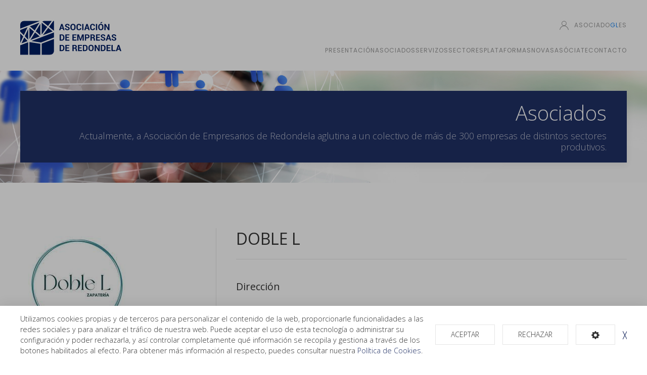

--- FILE ---
content_type: text/html; charset=utf-8
request_url: https://www.empresasredondela.gal/listado-de-asociados/ficha-asociado/802
body_size: 6826
content:
<!doctype html> <html lang="gl" class="tr-coretext tr-aa-subpixel"> <head> <script async src="https://www.googletagmanager.com/gtag/js?id=G-B0DYVDWZWF"></script> <script>
		window.dataLayer = window.dataLayer || [];
		function gtag(){dataLayer.push(arguments);}
		gtag('js', new Date());

		gtag('config', 'G-B0DYVDWZWF');
	</script> <meta charset="utf-8"> <meta http-equiv="X-UA-Compatible" content="IE=edge"> <meta http-equiv="cleartype" content="on"> <meta name="MobileOptimized" content="320"> <meta name="HandheldFriendly" content="True"> <meta name="apple-mobile-web-app-capable" content="yes"> <meta name="format-detection" content="telephone=no"> <link rel="alternate" type="application/rss+xml" title="RSS Feed for Asociación de empresarios de Redondela" href="https://www.empresasredondela.gal/rss"> <link rel="canonical" href="https://www.empresasredondela.gal/listado-de-asociados/ficha-asociado/802"/> <link rel="alternate" hreflang="es" href="https://www.empresasredondela.gal/es/listado-de-asociados/ficha-asociado/802"/> <meta name="lang" content="gl"/> <meta name="title" content="Empresas Redondela"/> <meta property="og:title" content="Empresas Redondela"/> <meta name="description" content="Empresas Redondela
Comecio local
Donde comer en Redondela
Donde dormir en Redondela
Tiendas Redondela"/> <meta property="og:description" content="Empresas Redondela
Comecio local
Donde comer en Redondela
Donde dormir en Redondela
Tiendas Redondela"/> <meta property="og:site_name" content="Asociación de empresarios de Redondela"/> <meta property="og:image" content="https://www.empresasredondela.gal/assets/img/facebook_img.jpg"/> <title>Empresas Redondela</title> <link rel="icon" type="image/png" href="https://www.empresasredondela.gal/assets/favicon/favicon-96x96.png" sizes="96x96" /> <link rel="icon" type="image/svg+xml" href="https://www.empresasredondela.gal/assets/favicon/favicon.svg" /> <link rel="shortcut icon" href="https://www.empresasredondela.gal/assets/favicon/favicon.ico" /> <link rel="apple-touch-icon" sizes="180x180" href="https://www.empresasredondela.gal/assets/favicon/apple-touch-icon.png" /> <meta name="apple-mobile-web-app-title" content="MyWebSite" /> <link rel="manifest" href="https://www.empresasredondela.gal/assets/favicon/site.webmanifest" /> <link href="https://fonts.googleapis.com/css?family=Open+Sans:100,200,300,400,600,700|Poppins:200,300,400,500,600,700" rel="stylesheet"> <link rel="stylesheet" href="https://www.empresasredondela.gal/assets/plugins/uikit/css/uikit.min.css?kc=20231018125126123" type="text/css"/> <link rel="stylesheet" href="https://www.empresasredondela.gal/assets/plugins/datepicker/datepicker.min.css?kc=20231018125126123" type="text/css"/> <link rel="stylesheet" href="https://www.empresasredondela.gal/assets/plugins/owl/assets/owl.carousel.min.css?kc=20231018125126123" type="text/css"/> <link rel="stylesheet" href="https://www.empresasredondela.gal/assets/plugins/owl/assets/owl.theme.default.min.css?kc=20231018125126123" type="text/css"/> <link rel="stylesheet" href="https://www.empresasredondela.gal/assets/plugins/fancybox/jquery.fancybox.min.css?kc=20231018125126123" type="text/css"/> <link rel="stylesheet" href="https://www.empresasredondela.gal/assets/plugins/jqueryui/jquery-ui.structure.min.css?kc=20231018125126123" type="text/css"/> <link rel="stylesheet" href="https://www.empresasredondela.gal/assets/plugins/jqueryui/jquery-ui.theme.min.css?kc=20231018125126123" type="text/css"/> <link rel="stylesheet" href="https://www.empresasredondela.gal/assets/plugins/dropzone/min/basic.min.css?kc=20231018125126123" type="text/css"/> <link rel="stylesheet" href="https://www.empresasredondela.gal/assets/css/main.css?kc=20231018125126123" type="text/css"/> <script src="https://www.empresasredondela.gal/assets/plugins/jquery/jquery-1.11.3.min.js?kc=20231018125126123"></script> <script src="https://www.empresasredondela.gal/assets/plugins/jquery/jquery-migrate-1.2.1.min.js?kc=20231018125126123"></script> <script src="https://www.empresasredondela.gal/assets/plugins/fastclick/fastclick.min.js?kc=20231018125126123"></script> <script src="https://www.empresasredondela.gal/assets/plugins/typerendering/trmix.min.js?kc=20231018125126123"></script> <script async src="https://www.googletagmanager.com/gtag/js?id=G-B0DYVDWZWF"></script> <script> window.dataLayer = window.dataLayer || [];

  function gtag() {
    dataLayer.push(arguments);
  }

  gtag('js', new Date());
  gtag('config', 'G-B0DYVDWZWF'); </script> </head> <body id="page-asociados" class=""> <noscript> <div class="uk-height-viewport"> <div class="uk-overlay-panel uk-flex uk-flex-middle  uk-flex-center uk-width-4-5 uk-container-center uk-overlay-fade"> <div class="uk-text-center"> <img src="https://www.empresasredondela.gal/assets/img/logo.png" width="150"/> <br> <p class="uk-margin-top" style="color:#454545;">
					Necesitas activar javascript en tu navegador para poder ver esta página
				</p> <p class="uk-margin-top"> <a href="mailto:info@empresasredondela.gal" style="color:#454545;">info@empresasredondela.gal</a> </p> </div> </div> </div> </noscript> <div class="uk-offcanvas-content"> <div class="er-global-container"> <section> <div uk-sticky="show-on-up: true; animation: uk-animation-slide-top; start: 200; media:640" style="z-index: 10000;"> <div class="uk-position-top er-header" style="z-index: 1000;"> <div class="uk-container er-container-large"> <nav class="uk-navbar-container uk-navbar-transparent er-navbar-container" uk-navbar style="background-color: transparent !important;"> <div class="uk-navbar-left uk-flex-left"> <a href="https://www.empresasredondela.gal/" class="uk-logo er-logo" title="Asociación de empresarios de Redondela"> <img src="https://www.empresasredondela.gal/assets/svg/logo.svg" alt="Asociación de empresarios de Redondela" width="200" height="70" data-uk-svg /> </a> </div> <div class="uk-navbar-right"> <div class="uk-visible@l"> <div> <div class="uk-flex-right uk-flex user"> <ul class="uk-navbar-nav er-navbar-nav er-login"> <li> <a href="#modal-center" uk-toggle><i uk-icon="user"></i> <span class="uk-visible@m">Asociado</span></a> </li> <li class="uk-active"> <a href="https://www.empresasredondela.gal/listado-de-asociados/ficha-asociado/802">gl</a> </li> <li > <a href="https://www.empresasredondela.gal/es/listado-de-asociados/ficha-asociado/802">es</a> </li> </ul> </div> <div class="uk-flex-right uk-flex"> <ul class="uk-navbar-nav er-navbar-nav"> <li > <a href="#" title="Presentación">
                                                PRESENTACIÓN
                                            </a> <div class="uk-navbar-dropdown ro-navbar-dropdown uk-navbar-dropdown-bottom " uk-dropdown="offset: 0"> <ul class="uk-nav uk-navbar-dropdown-nav er-nav" uk-nav style="list-style: none!important;"> <li > <a href="https://www.empresasredondela.gal/quienes-somos" title="Quenes somos">QUENES SOMOS</a> </li> <li class="uk-nav-divider"></li> <li > <a href="https://www.empresasredondela.gal/junta-directiva" title="Xunta Directiva">XUNTA DIRECTIVA</a> </li> <li class="uk-nav-divider"></li> <li > <a href="https://www.empresasredondela.gal/mision-vision-y-valores" title="Misión, visión e valores">MISIÓN, VISIÓN E VALORES</a> </li> <li class="uk-nav-divider"></li> <li > <a href="https://www.empresasredondela.gal/imagen-corporativa" title="Imaxe corporativa">IMAXE CORPORATIVA</a> </li> <li class="uk-nav-divider"></li> <li > <a href="https://www.empresasredondela.gal/donde-estamos" title="Onde estamos">ONDE ESTAMOS</a> </li> <li class="uk-nav-divider"></li> <li > <a href="https://www.empresasredondela.gal/transparencia" title="Transparencia">TRANSPARENCIA</a> </li> </ul> </div> </li> <li > <a href="https://www.empresasredondela.gal/listado-de-asociados" title="Asociados">
                                                ASOCIADOS
                                            </a> </li> <li > <a href="https://www.empresasredondela.gal/servicios" title="Servizos">
                                                SERVIZOS
                                            </a> </li> <li > <a href="#" title="Sectores">
                                                SECTORES
                                            </a> <div class="uk-navbar-dropdown ro-navbar-dropdown uk-navbar-dropdown-bottom " uk-dropdown="offset: 0"> <ul class="uk-nav uk-navbar-dropdown-nav er-nav" uk-nav style="list-style: none!important;"> <li > <a href="https://www.empresasredondela.gal/areas/comercio" title="Comercio">COMERCIO</a> </li> <li class="uk-nav-divider"></li> <li > <a href="https://www.empresasredondela.gal/areas/turismo" title="Turismo">TURISMO</a> </li> <li class="uk-nav-divider"></li> <li > <a href="https://www.empresasredondela.gal/areas/industrial" title="Industrial">INDUSTRIAL</a> </li> <li class="uk-nav-divider"></li> <li > <a href="https://www.empresasredondela.gal/areas/profesionales" title="Profesionais">PROFESIONAIS</a> </li> </ul> </div> </li> <li > <a href="#" title="Plataformas">
                                                PLATAFORMAS
                                            </a> <div class="uk-navbar-dropdown ro-navbar-dropdown uk-navbar-dropdown-bottom " uk-dropdown="offset: 0"> <ul class="uk-nav uk-navbar-dropdown-nav er-nav" uk-nav style="list-style: none!important;"> <li > <a href="https://marketplace.empresasredondela.gal/" target='_blank' title="Marketplace">MARKETPLACE</a> </li> <li class="uk-nav-divider"></li> <li > <a href="https://participa.empresasredondela.gal/" target='_blank' title="Sorteos e concursos">SORTEOS E CONCURSOS</a> </li> <li class="uk-nav-divider"></li> <li > <a href="https://emprego.empresasredondela.gal/" target='_blank' title="Emprego e formación">EMPREGO E FORMACIÓN</a> </li> </ul> </div> </li> <li > <a href="https://www.empresasredondela.gal/noticias" title="Novas">
                                                NOVAS
                                            </a> </li> <li > <a href="https://www.empresasredondela.gal/asociate" title="Asóciate">
                                                ASÓCIATE
                                            </a> </li> <li > <a href="https://www.empresasredondela.gal/contacto" title="Contacto">
                                                CONTACTO
                                            </a> </li> <li class="asociado"> <a href="#modal-center" uk-toggle><span>Asociado</span></a></li> </ul> </div> </div> </div> <div class="uk-hidden@l"> <ul class="uk-navbar-nav er-navbar-nav er-toggle"> <li> <a href="#modal-center" uk-toggle><i uk-icon="user"></i></a> </li> <li> <a href="#er-aside" uk-toggle class="uk-navbar-toggle"> <div uk-navbar-toggle-icon="" class="uk-navbar-toggle-icon uk-icon"></div> </a> </li> </ul> </div> </div> </nav> </div> </div> </div> </section> <div id="er-aside" uk-offcanvas="mode: push; overlay: true"> <div class="uk-offcanvas-bar er-offcanvas-bar"> <button class="uk-offcanvas-close uk-preserve-color" type="button" uk-close></button> <div class="uk-margin-large-top"> <ul class="uk-nav-default uk-nav uk-nav-parent-icon " uk-nav="multiple: false"> <li><a href="https://www.empresasredondela.gal/">INICIO</a></li> <li class="uk-parent"> <a href="#" title="Presentación">
                        PRESENTACIÓN
                    </a> <ul class="uk-nav-sub"> <li> <a href="https://www.empresasredondela.gal/quienes-somos" title="Quenes somos">
                                QUENES SOMOS
                            </a> </li> <li> <a href="https://www.empresasredondela.gal/junta-directiva" title="Xunta Directiva">
                                XUNTA DIRECTIVA
                            </a> </li> <li> <a href="https://www.empresasredondela.gal/mision-vision-y-valores" title="Misión, visión e valores">
                                MISIÓN, VISIÓN E VALORES
                            </a> </li> <li> <a href="https://www.empresasredondela.gal/imagen-corporativa" title="Imaxe corporativa">
                                IMAXE CORPORATIVA
                            </a> </li> <li> <a href="https://www.empresasredondela.gal/donde-estamos" title="Onde estamos">
                                ONDE ESTAMOS
                            </a> </li> <li> <a href="https://www.empresasredondela.gal/transparencia" title="Transparencia">
                                TRANSPARENCIA
                            </a> </li> </ul> </li> <li > <a href="https://www.empresasredondela.gal/listado-de-asociados" title="Asociados">
                        ASOCIADOS
                    </a> </li> <li > <a href="https://www.empresasredondela.gal/servicios" title="Servizos">
                        SERVIZOS
                    </a> </li> <li class="uk-parent"> <a href="#" title="Sectores">
                        SECTORES
                    </a> <ul class="uk-nav-sub"> <li> <a href="https://www.empresasredondela.gal/areas/comercio" title="Comercio">
                                COMERCIO
                            </a> </li> <li> <a href="https://www.empresasredondela.gal/areas/turismo" title="Turismo">
                                TURISMO
                            </a> </li> <li> <a href="https://www.empresasredondela.gal/areas/industrial" title="Industrial">
                                INDUSTRIAL
                            </a> </li> <li> <a href="https://www.empresasredondela.gal/areas/profesionales" title="Profesionais">
                                PROFESIONAIS
                            </a> </li> </ul> </li> <li class="uk-parent"> <a href="#" title="Plataformas">
                        PLATAFORMAS
                    </a> <ul class="uk-nav-sub"> <li> <a href="https://marketplace.empresasredondela.gal/" target='_blank' title="Marketplace">
                                MARKETPLACE
                            </a> </li> <li> <a href="https://participa.empresasredondela.gal/" target='_blank' title="Sorteos e concursos">
                                SORTEOS E CONCURSOS
                            </a> </li> <li> <a href="https://emprego.empresasredondela.gal/" target='_blank' title="Emprego e formación">
                                EMPREGO E FORMACIÓN
                            </a> </li> </ul> </li> <li > <a href="https://www.empresasredondela.gal/noticias" title="Novas">
                        NOVAS
                    </a> </li> <li > <a href="https://www.empresasredondela.gal/asociate" title="Asóciate">
                        ASÓCIATE
                    </a> </li> <li > <a href="https://www.empresasredondela.gal/contacto" title="Contacto">
                        CONTACTO
                    </a> </li> </ul> <div class="uk-margin-large-top uk-text-center"> <a href="https://www.empresasredondela.gal/listado-de-asociados/ficha-asociado/802" class="uk-icon-button uk-margin-small-right uk-icon uk-button-primary uk-button-small">GL</a> <a href="https://www.empresasredondela.gal/es/listado-de-asociados/ficha-asociado/802" class="uk-icon-button uk-margin-small-right uk-icon  uk-button-small">ES</a> </div> </div> </div> </div> <div id="modal-center" class="uk-flex-top" uk-modal> <div class="uk-modal-dialog uk-modal-body uk-margin-auto-vertical"> <button class="uk-modal-close-default" type="button" uk-close></button> <div class="uk-text-center"><img alt="Asociación de Empresarios de Redondela" src="https://www.empresasredondela.gal/assets/svg/logo.svg" uk-svg width="120"></div> <form class="uk-form" id="login-form" name="login-form" action="https://www.empresasredondela.gal/login" method="post"> <input type="hidden" name="enlace_redigir" value=""> <p class="uk-text-center uk-margin-top">Introduza a súa información para entrar na súa área de asociado.</p> <div class="uk-margin"> <label class="uk-text-small uk-text-muted uk-display-block">Correo Electrónico</label> <input class="uk-input uk-form-width-1-1 uk-form-large" type="text" placeholder="" name="email"> </div> <div class="uk-margin"> <label class="uk-text-small uk-text-muted uk-display-block">Contrasinal</label> <input class="uk-input uk-form-width-1-1 uk-form-large" type="password" placeholder="" name="password"> </div> <div class="uk-margin"> <div class="uk-grid uk-child-width-1-2@s"> <div class="uk-text-left@m uk-text-center"><label class="uk-text-small uk-text-muted"> <input type="checkbox" class="uk-checkbox" id="remember" name="remember" value="1" > Recordar Contrasinal
                        </label></div> <div class="uk-text-right@m uk-text-center"><a class="uk-text-small forget-form-trigger">Esquecín o meu contrasinal</a></div> </div> </div> <div class="uk-margin"> <button id="login-form-send" class="uk-button uk-button-secondary uk-button-large uk-width-1-1 tf-bg-gold">Entrar
                </button> </div> <div class="uk-margin msgError"> </div> </form> <form class="uk-form" id="forget-form" name="forget-form" action="https://www.empresasredondela.gal/recover/send" method="post" style="display: none;" data-open="false"> <p class="uk-text-center uk-margin-top">Introduza o seu enderezo de correo electrónico para iniciar o proceso de recuperación.</p> <div class="uk-margin"> <label class="uk-text-small uk-text-muted uk-display-block">Correo Electrónico</label> <input class="uk-input uk-form-width-1-1 uk-form-large" type="text" placeholder="" name="email"> </div> <div class="uk-margin"> <button id="forget-form-send" class="uk-button uk-button-secondary uk-button-large uk-width-1-1 tf-bg-gold">Enviar
                </button> </div> <div class="uk-margin"> <div class="uk-grid uk-child-width-1-1@s"> <div class="uk-text-center"><a class="tf-gold uk-text-small forget-form-trigger">Cancelar</a></div> </div> </div> <div class="uk-margin msgError"> </div> </form> </div> </div> <a id="toTop" class="uk-flex uk-flex-middle uk-flex-center"><i uk-icon="icon:arrow-up; ratio:1.5"></i></a> <section class="uk-section-default uk-light uk-margin"> <div style="background-image: url(https://www.empresasredondela.gal/assets/img/socios-hero.jpg);" class="uk-background-norepeat uk-background-cover uk-background-center-left uk-section uk-section-small" uk-parallax="bgy: 20,-230;media: @m"> <div class="uk-container uk-container-expand"> <div class="uk-grid-margin uk-grid uk-grid-stack" uk-grid=""> <div class="uk-width-expand@m"> </div> <div class="uk-width-xxlarge@m "> <div class="uk-margin uk-card uk-card-secondary uk-card-body er-hero-title uk-text-right" style="padding-top: 20px; padding-bottom: 20px;"> <h1 class="uk-margin-small">Asociados</h1> <div class="uk-margin-small">Actualmente, a Asociación de Empresarios de Redondela aglutina a un colectivo de máis de 300 empresas de distintos sectores produtivos.</div> </div> </div> </div> </div> </div> </section> <section class="uk-section" uk-height-match=".uk-card>.uk-card-body>p"> <div class="uk-container" uk-height-match=".uk-card>.uk-card-body>h4"> <div class="uk-grid-divider" uk-grid> <div class="uk-width-1-3@s"> <div><img src="https://www.empresasredondela.gal/storage/img/F0000006832_802_doble_l.jpg" alt="DOBLE L"></div> </div> <div class="uk-width-2-3@s"> <h2>DOBLE L</h2> <hr> <h4>Dirección</h4> <p>R/ JOSE REGOJO Nº 14 <br>
                    CP: 36800 <br><br>
                    Teléfono: 986134620
                    <br>
                    E-mail: <a href="/cdn-cgi/l/email-protection" class="__cf_email__" data-cfemail="187c777a747d746a7d7c77767c7d7479587f75797174367b7775">[email&#160;protected]</a>
                                            <br>
                        URL:
                        <a href="https://www.facebook.com/www.doblel.es/" target="_blank">https://www.facebook.com/www.doblel.es/</a> </p> <div id="map" data-zoom="16" data-longitud="-8.610210813451914" data-latitud="42.28099923391018" style="height: 400px;"></div> <h4>Horario</h4>
                    De luns a venres de 10:00 a 13:30 e de 17:00 a 20:30; sábado de 10:00 a 14:00 e de 17:00 a 20:30.
                                                    <h4>Actividades</h4> <ul class="uk-list uk-list-line"> <li>ZAPATERÍA - [Comercio]</li> </ul> <h4>Imaxes</h4> <div uk-slider> <div class="uk-position-relative"> <div class="uk-slider-container uk-light"> <ul class="uk-slider-items uk-child-width-1-2@s uk-child-width-1-3@m uk-grid uk-grid-small" uk-lightbox="animation: fade"> <li> <a href="https://www.empresasredondela.gal/storage/img/F0000006831_doble_l_1.jpg" class=" uk-cover-container uk-height-small uk-display-block"><img src="https://www.empresasredondela.gal/storage/img/F0000006831_doble_l_1.jpg" uk-cover alt=""></a> </li> <li> <a href="https://www.empresasredondela.gal/storage/img/F0000006830_doble_l_2.jpg" class=" uk-cover-container uk-height-small uk-display-block"><img src="https://www.empresasredondela.gal/storage/img/F0000006830_doble_l_2.jpg" uk-cover alt=""></a> </li> <li> <a href="https://www.empresasredondela.gal/storage/img/F0000006828_802_doble_l.jpg" class=" uk-cover-container uk-height-small uk-display-block"><img src="https://www.empresasredondela.gal/storage/img/F0000006828_802_doble_l.jpg" uk-cover alt=""></a> </li> </ul> </div> <div class="uk-hidden@s uk-light"> <a class="uk-position-center-left uk-position-small" href="#" uk-slidenav-previous
                                   uk-slider-item="previous"></a> <a class="uk-position-center-right uk-position-small" href="#" uk-slidenav-next
                                   uk-slider-item="next"></a> </div> <div class="uk-visible@s"> <a class="uk-position-center-left-out uk-position-small" href="#" uk-slidenav-previous
                                   uk-slider-item="previous"></a> <a class="uk-position-center-right-out uk-position-small" href="#" uk-slidenav-next
                                   uk-slider-item="next"></a> </div> </div> <ul class="uk-slider-nav uk-dotnav uk-flex-center uk-margin"></ul> </div> <p class="uk-text-right"><a href="https://www.empresasredondela.gal/listado-de-asociados" class="er-button uk-button er-button-primary">Volver</a></p> </div> </div> <div> </div> </div> </section> <section> <div class="uk-container"> <div class="uk-container"> <div class="ay-breadcrumb-scroll"> <ol class="ay-breadcrumb"> <li> <a href="https://www.empresasredondela.gal/" title="Inicio">Inicio</a> </li> <li> <a href="https://www.empresasredondela.gal/listado-de-asociados" title="Asociados">Asociados</a> </li> <li class="uk-active"> <a href="https://www.empresasredondela.gal/listado-de-asociados/ficha-asociado/802" title="DOBLE L">DOBLE L</a> </li> </ol> </div> </div> <script data-cfasync="false" src="/cdn-cgi/scripts/5c5dd728/cloudflare-static/email-decode.min.js"></script><script type="application/ld+json">
			            {
			               "@context": "http://schema.org",
			               "@type": "BreadcrumbList",
			                "itemListElement": [
			                  						            {
			                "@type"   : "ListItem",
			                "position":,
			                "item"    : {
			                    "@id" : "https://www.empresasredondela.gal/",
			                    "name": "Inicio"
			                }
			            }
			                   						                    ,
			                      			            {
			                "@type"   : "ListItem",
			                "position":,
			                "item"    : {
			                    "@id" : "https://www.empresasredondela.gal/listado-de-asociados",
			                    "name": "Asociados"
			                }
			            }
			                   						                    ,
			                      			            {
			                "@type"   : "ListItem",
			                "position":,
			                "item"    : {
			                    "@id" : "https://www.empresasredondela.gal/listado-de-asociados/ficha-asociado/802",
			                    "name": "DOBLE L"
			                }
			            }
			                   
			            ]
			            }
		</script> </div> </section> <footer> <div class="er-prefooter"> <div class="uk-container er-container-large"> <div uk-grid class="uk-child-width-expand@m"> <div class="uk-text-left@m uk-text-center"> <img src="https://www.empresasredondela.gal/assets/svg/xunta-negativo.svg" alt="Xunta de Galicia" width="160" /> <a href="https://www.empresasredondela.gal/" title="Asociación de empresarios de Redondela" class="uk-margin-left"> <img src="https://www.empresasredondela.gal/assets/svg/logo.svg" alt="Asociación de empresarios de Redondela" width="135" uk-svg class="er-logo" /> </a> <p class="uk-margin-remove-bottom">
						R/ José Regojo, 2 - 1ºB 36800 Redondela, Pontevedra (España) <br />
						T: 986 404012
					</p> <a href="/cdn-cgi/l/email-protection#7a1b1f083a1f170a081f091b09081f1e15141e1f161b541d1b16"><span class="__cf_email__" data-cfemail="93f2f6e1d3f6fee3e1f6e0f2e0e1f6f7fcfdf7f6fff2bdf4f2ff">[email&#160;protected]</span></a><br /> <a href="https://www.empresasredondela.gal/contacto">Formulario de Contacto</a> </div> <div class="uk-text-right@m uk-text-center"> <h4>REDES SOCIAIS</h4> <p>Se queres manterte informado de toda a actualidade referente á asociación non deixes de seguirnos nas nosas <strong>redes sociais</strong></p> <div class="er-social"> <a href="https://twitter.com/empresredondela" class="uk-icon-button uk-margin-small-right" uk-icon="twitter" target="_blank"></a> <a href="https://www.facebook.com/asociaciondeempresariosderedondela" class="uk-icon-button uk-margin-small-right" uk-icon="facebook" target="_blank"></a> <a href="https://www.instagram.com/empresariosredondela" class="uk-icon-button uk-margin-small-right" uk-icon="instagram" target="_blank"></a> <a href="https://www.linkedin.com/company/asociacion-empresarios-redondela" class="uk-icon-button uk-margin-small-right" uk-icon="linkedin" target="_blank"></a> <a href="https://www.youtube.com/channel/UChfah0BZrDOLJak1POcogYw?view_as=subscriber" class="uk-icon-button" uk-icon="youtube" target="_blank"></a> </div> </div> </div> </div> </div> <div class="er-footer"> <div class="uk-container er-container-large"> <div class="uk-grid-small" uk-grid> <div class="uk-width-expand@s"> <ul class="uk-subnav uk-subnav-divider uk-flex uk-flex-left"> <li> <div> <a href="https://www.empresasredondela.gal/aviso-legal" title="Aviso legal" class="uk-link-muted">Aviso legal</a> </div> </li> <li> <div> <a href="https://www.empresasredondela.gal/politica-de-privacidad" title="Política de privacidade" class="uk-link-muted">Política de privacidade</a> </div> </li> <li> <div> <a href="https://www.empresasredondela.gal/cookies" title="Cookies" class="uk-link-muted">Cookies</a> </div> </li> <li> <div> <a href="https://www.empresasredondela.gal/noticias/canal-de-denuncias" title="Canle de reclamacións" class="uk-link-muted">Canle de reclamacións</a> </div> </li> </ul> </div> <div class="uk-width-auto@s"> <ul class="uk-subnav uk-subnav-divider uk-flex uk-flex-left social"> <li class="uk-active"> <a href="https://www.empresasredondela.gal/listado-de-asociados/ficha-asociado/802">gl</a> </li> <li > <a href="https://www.empresasredondela.gal/es/listado-de-asociados/ficha-asociado/802">es</a> </li> </ul> </div> </div> </div> </div> </footer> <script data-cfasync="false" src="/cdn-cgi/scripts/5c5dd728/cloudflare-static/email-decode.min.js"></script><script>
	var HOST = 'https://www.empresasredondela.gal';
	var HOST_LANG = 'https://www.empresasredondela.gal';
	var LANG = 'gl';
	var BASEDIR = '';

	var RECAPTCHA_PUBLIC_KEY = '6LfhL3klAAAAAAPW-9r9ob1LIgo-y4v_xrpAzg50';
</script> <script src="//code.jquery.com/ui/1.10.1/jquery-ui.js?kc=20231018125126123"></script> <script src="https://www.empresasredondela.gal/assets/plugins/jqueryui/jquery-ui.min.js?kc=20231018125126123"></script> <script src="https://www.empresasredondela.gal/assets/plugins/jqueryui/i18n/datepicker-es.js?kc=20231018125126123"></script> <script src="https://www.empresasredondela.gal/assets/plugins/jqueryui/i18n/datepicker-gl.js?kc=20231018125126123"></script> <script src="https://www.empresasredondela.gal/assets/plugins/uikit/js/uikit.min.js?kc=20231018125126123"></script> <script src="https://www.empresasredondela.gal/assets/plugins/uikit/js/uikit-icons.min.js?kc=20231018125126123"></script> <script src="https://www.empresasredondela.gal/assets/plugins/datepicker/datepicker.min.js?kc=20231018125126123"></script> <script src="https://www.empresasredondela.gal/assets/plugins/timeline/timeline.js?kc=20231018125126123"></script> <script src="https://www.empresasredondela.gal/assets/plugins/moment/moment-with-locales.min.js?kc=20231018125126123"></script> <script src="https://www.empresasredondela.gal/assets/plugins/owl/owl.carousel.min.js?kc=20231018125126123"></script> <script src="//cdnjs.cloudflare.com/ajax/libs/waypoints/2.0.5/waypoints.min.js?kc=20231018125126123"></script> <script src="https://www.empresasredondela.gal/assets/plugins/counterup/jquery.counterup.min.js?kc=20231018125126123"></script> <script src="https://www.empresasredondela.gal/assets/plugins/fancybox/jquery.fancybox.min.js?kc=20231018125126123"></script> <script src="https://www.empresasredondela.gal/assets/plugins/form/jquery.form.min.js?kc=20231018125126123"></script> <script src="https://www.empresasredondela.gal/assets/plugins/validate/jquery.validate.min.js?kc=20231018125126123"></script> <script src="https://www.empresasredondela.gal/assets/plugins/validate/additional-methods.min.js?kc=20231018125126123"></script> <script src="https://www.empresasredondela.gal/assets/plugins/validate/localization/messages_gl.min.js?kc=20231018125126123"></script> <script src="https://www.empresasredondela.gal/assets/plugins/cookie/jquery.cookie.js?kc=20231018125126123"></script> <script src="https://www.empresasredondela.gal/assets/plugins/tinymce/jquery.tinymce.min.js?kc=20231018125126123"></script> <script src="https://www.empresasredondela.gal/assets/plugins/dropzone/min/dropzone.min.js?kc=20231018125126123"></script> <script src="https://www.youtube.com/iframe_api"></script> <script src="https://www.empresasredondela.gal/assets/js/App.js?kc=20231018125126123"></script> <script src="https://www.empresasredondela.gal/assets/js/messages_gl.js?kc=20231018125126123"></script> <script type="text/javascript" src="https://maps.googleapis.com/maps/api/js?key=AIzaSyAYoO_luLmryGtCzGLvW0k4iEr7wwJGUms"></script> <script>
	window.onCookieConsentAPIReady = (() => {
		$.cookieConsent({
			cookiesSet    : [
				{
					key : 'phpsession'
				},
				{
					key : 'ccprefs'
				},
				// {
				// 	key    : 'googleanalytics',
				// 	custom : {
				// 		ANALYTICS_ID : 'UA-151903960-1'
				// 	}
				// },
				{
					key    : 'ga4',
					custom : {
						ANALYTICS_ID : 'B0DYVDWZWF'
					}
				},
			],
			// customCookies : [
			// 	{
			// 		name        : '__tecrm',
			// 		domain      : window.location.hostname,
			// 		expires     : '30 días',
			// 		description : 'Esta cookie se utiliza para guardar un token de acceso y no tener que introducir usuario y contraseña cada vez que se acceda a la página web.',
			// 		kind        : 'necessary'
			// 	},
			// 	{
			// 		name        : '__clirm',
			// 		domain      : window.location.hostname,
			// 		expires     : '30 días',
			// 		description : 'Esta cookie se utiliza para guardar un token de acceso y no tener que introducir usuario y contraseña cada vez que se acceda a la página web.',
			// 		kind        : 'necessary'
			// 	}
			// ]
		});
	});
</script> <script src="https://rgpd.ayco.net/assets/plugins/cookieconsent/jquery.cookieconsent.js?key=Znqu3YQgDfQqKTCK61rIAUFdnXTCIO0Izl7JxsY8&lang=es&kc=20231018125126123"  async defer ></script> <script src="https://www.google.com/recaptcha/api.js?render=6LfhL3klAAAAAAPW-9r9ob1LIgo-y4v_xrpAzg50"></script> <script>
	var btn = $('#toTop');

	$(window).scroll(function () {
		if ($(window).scrollTop() > 300) {
			btn.addClass('show');
		} else {
			btn.removeClass('show');
		}
	});

	btn.on('click', function (e) {
		e.preventDefault();
		$('html, body').animate({ scrollTop: 0 }, '300');
	});


</script> </div> </div> <link rel="stylesheet" href="https://www.empresasredondela.gal/assets/css/secondary.css?kc=20231018125126123" type="text/css"/> <script defer src="https://static.cloudflareinsights.com/beacon.min.js/vcd15cbe7772f49c399c6a5babf22c1241717689176015" integrity="sha512-ZpsOmlRQV6y907TI0dKBHq9Md29nnaEIPlkf84rnaERnq6zvWvPUqr2ft8M1aS28oN72PdrCzSjY4U6VaAw1EQ==" data-cf-beacon='{"version":"2024.11.0","token":"219fe9997e0b449eb5d216abe40372c4","r":1,"server_timing":{"name":{"cfCacheStatus":true,"cfEdge":true,"cfExtPri":true,"cfL4":true,"cfOrigin":true,"cfSpeedBrain":true},"location_startswith":null}}' crossorigin="anonymous"></script>
</body> </html>

--- FILE ---
content_type: text/html; charset=utf-8
request_url: https://www.google.com/recaptcha/api2/anchor?ar=1&k=6LfhL3klAAAAAAPW-9r9ob1LIgo-y4v_xrpAzg50&co=aHR0cHM6Ly93d3cuZW1wcmVzYXNyZWRvbmRlbGEuZ2FsOjQ0Mw..&hl=en&v=N67nZn4AqZkNcbeMu4prBgzg&size=invisible&anchor-ms=20000&execute-ms=30000&cb=ovn7b4azsg8i
body_size: 48612
content:
<!DOCTYPE HTML><html dir="ltr" lang="en"><head><meta http-equiv="Content-Type" content="text/html; charset=UTF-8">
<meta http-equiv="X-UA-Compatible" content="IE=edge">
<title>reCAPTCHA</title>
<style type="text/css">
/* cyrillic-ext */
@font-face {
  font-family: 'Roboto';
  font-style: normal;
  font-weight: 400;
  font-stretch: 100%;
  src: url(//fonts.gstatic.com/s/roboto/v48/KFO7CnqEu92Fr1ME7kSn66aGLdTylUAMa3GUBHMdazTgWw.woff2) format('woff2');
  unicode-range: U+0460-052F, U+1C80-1C8A, U+20B4, U+2DE0-2DFF, U+A640-A69F, U+FE2E-FE2F;
}
/* cyrillic */
@font-face {
  font-family: 'Roboto';
  font-style: normal;
  font-weight: 400;
  font-stretch: 100%;
  src: url(//fonts.gstatic.com/s/roboto/v48/KFO7CnqEu92Fr1ME7kSn66aGLdTylUAMa3iUBHMdazTgWw.woff2) format('woff2');
  unicode-range: U+0301, U+0400-045F, U+0490-0491, U+04B0-04B1, U+2116;
}
/* greek-ext */
@font-face {
  font-family: 'Roboto';
  font-style: normal;
  font-weight: 400;
  font-stretch: 100%;
  src: url(//fonts.gstatic.com/s/roboto/v48/KFO7CnqEu92Fr1ME7kSn66aGLdTylUAMa3CUBHMdazTgWw.woff2) format('woff2');
  unicode-range: U+1F00-1FFF;
}
/* greek */
@font-face {
  font-family: 'Roboto';
  font-style: normal;
  font-weight: 400;
  font-stretch: 100%;
  src: url(//fonts.gstatic.com/s/roboto/v48/KFO7CnqEu92Fr1ME7kSn66aGLdTylUAMa3-UBHMdazTgWw.woff2) format('woff2');
  unicode-range: U+0370-0377, U+037A-037F, U+0384-038A, U+038C, U+038E-03A1, U+03A3-03FF;
}
/* math */
@font-face {
  font-family: 'Roboto';
  font-style: normal;
  font-weight: 400;
  font-stretch: 100%;
  src: url(//fonts.gstatic.com/s/roboto/v48/KFO7CnqEu92Fr1ME7kSn66aGLdTylUAMawCUBHMdazTgWw.woff2) format('woff2');
  unicode-range: U+0302-0303, U+0305, U+0307-0308, U+0310, U+0312, U+0315, U+031A, U+0326-0327, U+032C, U+032F-0330, U+0332-0333, U+0338, U+033A, U+0346, U+034D, U+0391-03A1, U+03A3-03A9, U+03B1-03C9, U+03D1, U+03D5-03D6, U+03F0-03F1, U+03F4-03F5, U+2016-2017, U+2034-2038, U+203C, U+2040, U+2043, U+2047, U+2050, U+2057, U+205F, U+2070-2071, U+2074-208E, U+2090-209C, U+20D0-20DC, U+20E1, U+20E5-20EF, U+2100-2112, U+2114-2115, U+2117-2121, U+2123-214F, U+2190, U+2192, U+2194-21AE, U+21B0-21E5, U+21F1-21F2, U+21F4-2211, U+2213-2214, U+2216-22FF, U+2308-230B, U+2310, U+2319, U+231C-2321, U+2336-237A, U+237C, U+2395, U+239B-23B7, U+23D0, U+23DC-23E1, U+2474-2475, U+25AF, U+25B3, U+25B7, U+25BD, U+25C1, U+25CA, U+25CC, U+25FB, U+266D-266F, U+27C0-27FF, U+2900-2AFF, U+2B0E-2B11, U+2B30-2B4C, U+2BFE, U+3030, U+FF5B, U+FF5D, U+1D400-1D7FF, U+1EE00-1EEFF;
}
/* symbols */
@font-face {
  font-family: 'Roboto';
  font-style: normal;
  font-weight: 400;
  font-stretch: 100%;
  src: url(//fonts.gstatic.com/s/roboto/v48/KFO7CnqEu92Fr1ME7kSn66aGLdTylUAMaxKUBHMdazTgWw.woff2) format('woff2');
  unicode-range: U+0001-000C, U+000E-001F, U+007F-009F, U+20DD-20E0, U+20E2-20E4, U+2150-218F, U+2190, U+2192, U+2194-2199, U+21AF, U+21E6-21F0, U+21F3, U+2218-2219, U+2299, U+22C4-22C6, U+2300-243F, U+2440-244A, U+2460-24FF, U+25A0-27BF, U+2800-28FF, U+2921-2922, U+2981, U+29BF, U+29EB, U+2B00-2BFF, U+4DC0-4DFF, U+FFF9-FFFB, U+10140-1018E, U+10190-1019C, U+101A0, U+101D0-101FD, U+102E0-102FB, U+10E60-10E7E, U+1D2C0-1D2D3, U+1D2E0-1D37F, U+1F000-1F0FF, U+1F100-1F1AD, U+1F1E6-1F1FF, U+1F30D-1F30F, U+1F315, U+1F31C, U+1F31E, U+1F320-1F32C, U+1F336, U+1F378, U+1F37D, U+1F382, U+1F393-1F39F, U+1F3A7-1F3A8, U+1F3AC-1F3AF, U+1F3C2, U+1F3C4-1F3C6, U+1F3CA-1F3CE, U+1F3D4-1F3E0, U+1F3ED, U+1F3F1-1F3F3, U+1F3F5-1F3F7, U+1F408, U+1F415, U+1F41F, U+1F426, U+1F43F, U+1F441-1F442, U+1F444, U+1F446-1F449, U+1F44C-1F44E, U+1F453, U+1F46A, U+1F47D, U+1F4A3, U+1F4B0, U+1F4B3, U+1F4B9, U+1F4BB, U+1F4BF, U+1F4C8-1F4CB, U+1F4D6, U+1F4DA, U+1F4DF, U+1F4E3-1F4E6, U+1F4EA-1F4ED, U+1F4F7, U+1F4F9-1F4FB, U+1F4FD-1F4FE, U+1F503, U+1F507-1F50B, U+1F50D, U+1F512-1F513, U+1F53E-1F54A, U+1F54F-1F5FA, U+1F610, U+1F650-1F67F, U+1F687, U+1F68D, U+1F691, U+1F694, U+1F698, U+1F6AD, U+1F6B2, U+1F6B9-1F6BA, U+1F6BC, U+1F6C6-1F6CF, U+1F6D3-1F6D7, U+1F6E0-1F6EA, U+1F6F0-1F6F3, U+1F6F7-1F6FC, U+1F700-1F7FF, U+1F800-1F80B, U+1F810-1F847, U+1F850-1F859, U+1F860-1F887, U+1F890-1F8AD, U+1F8B0-1F8BB, U+1F8C0-1F8C1, U+1F900-1F90B, U+1F93B, U+1F946, U+1F984, U+1F996, U+1F9E9, U+1FA00-1FA6F, U+1FA70-1FA7C, U+1FA80-1FA89, U+1FA8F-1FAC6, U+1FACE-1FADC, U+1FADF-1FAE9, U+1FAF0-1FAF8, U+1FB00-1FBFF;
}
/* vietnamese */
@font-face {
  font-family: 'Roboto';
  font-style: normal;
  font-weight: 400;
  font-stretch: 100%;
  src: url(//fonts.gstatic.com/s/roboto/v48/KFO7CnqEu92Fr1ME7kSn66aGLdTylUAMa3OUBHMdazTgWw.woff2) format('woff2');
  unicode-range: U+0102-0103, U+0110-0111, U+0128-0129, U+0168-0169, U+01A0-01A1, U+01AF-01B0, U+0300-0301, U+0303-0304, U+0308-0309, U+0323, U+0329, U+1EA0-1EF9, U+20AB;
}
/* latin-ext */
@font-face {
  font-family: 'Roboto';
  font-style: normal;
  font-weight: 400;
  font-stretch: 100%;
  src: url(//fonts.gstatic.com/s/roboto/v48/KFO7CnqEu92Fr1ME7kSn66aGLdTylUAMa3KUBHMdazTgWw.woff2) format('woff2');
  unicode-range: U+0100-02BA, U+02BD-02C5, U+02C7-02CC, U+02CE-02D7, U+02DD-02FF, U+0304, U+0308, U+0329, U+1D00-1DBF, U+1E00-1E9F, U+1EF2-1EFF, U+2020, U+20A0-20AB, U+20AD-20C0, U+2113, U+2C60-2C7F, U+A720-A7FF;
}
/* latin */
@font-face {
  font-family: 'Roboto';
  font-style: normal;
  font-weight: 400;
  font-stretch: 100%;
  src: url(//fonts.gstatic.com/s/roboto/v48/KFO7CnqEu92Fr1ME7kSn66aGLdTylUAMa3yUBHMdazQ.woff2) format('woff2');
  unicode-range: U+0000-00FF, U+0131, U+0152-0153, U+02BB-02BC, U+02C6, U+02DA, U+02DC, U+0304, U+0308, U+0329, U+2000-206F, U+20AC, U+2122, U+2191, U+2193, U+2212, U+2215, U+FEFF, U+FFFD;
}
/* cyrillic-ext */
@font-face {
  font-family: 'Roboto';
  font-style: normal;
  font-weight: 500;
  font-stretch: 100%;
  src: url(//fonts.gstatic.com/s/roboto/v48/KFO7CnqEu92Fr1ME7kSn66aGLdTylUAMa3GUBHMdazTgWw.woff2) format('woff2');
  unicode-range: U+0460-052F, U+1C80-1C8A, U+20B4, U+2DE0-2DFF, U+A640-A69F, U+FE2E-FE2F;
}
/* cyrillic */
@font-face {
  font-family: 'Roboto';
  font-style: normal;
  font-weight: 500;
  font-stretch: 100%;
  src: url(//fonts.gstatic.com/s/roboto/v48/KFO7CnqEu92Fr1ME7kSn66aGLdTylUAMa3iUBHMdazTgWw.woff2) format('woff2');
  unicode-range: U+0301, U+0400-045F, U+0490-0491, U+04B0-04B1, U+2116;
}
/* greek-ext */
@font-face {
  font-family: 'Roboto';
  font-style: normal;
  font-weight: 500;
  font-stretch: 100%;
  src: url(//fonts.gstatic.com/s/roboto/v48/KFO7CnqEu92Fr1ME7kSn66aGLdTylUAMa3CUBHMdazTgWw.woff2) format('woff2');
  unicode-range: U+1F00-1FFF;
}
/* greek */
@font-face {
  font-family: 'Roboto';
  font-style: normal;
  font-weight: 500;
  font-stretch: 100%;
  src: url(//fonts.gstatic.com/s/roboto/v48/KFO7CnqEu92Fr1ME7kSn66aGLdTylUAMa3-UBHMdazTgWw.woff2) format('woff2');
  unicode-range: U+0370-0377, U+037A-037F, U+0384-038A, U+038C, U+038E-03A1, U+03A3-03FF;
}
/* math */
@font-face {
  font-family: 'Roboto';
  font-style: normal;
  font-weight: 500;
  font-stretch: 100%;
  src: url(//fonts.gstatic.com/s/roboto/v48/KFO7CnqEu92Fr1ME7kSn66aGLdTylUAMawCUBHMdazTgWw.woff2) format('woff2');
  unicode-range: U+0302-0303, U+0305, U+0307-0308, U+0310, U+0312, U+0315, U+031A, U+0326-0327, U+032C, U+032F-0330, U+0332-0333, U+0338, U+033A, U+0346, U+034D, U+0391-03A1, U+03A3-03A9, U+03B1-03C9, U+03D1, U+03D5-03D6, U+03F0-03F1, U+03F4-03F5, U+2016-2017, U+2034-2038, U+203C, U+2040, U+2043, U+2047, U+2050, U+2057, U+205F, U+2070-2071, U+2074-208E, U+2090-209C, U+20D0-20DC, U+20E1, U+20E5-20EF, U+2100-2112, U+2114-2115, U+2117-2121, U+2123-214F, U+2190, U+2192, U+2194-21AE, U+21B0-21E5, U+21F1-21F2, U+21F4-2211, U+2213-2214, U+2216-22FF, U+2308-230B, U+2310, U+2319, U+231C-2321, U+2336-237A, U+237C, U+2395, U+239B-23B7, U+23D0, U+23DC-23E1, U+2474-2475, U+25AF, U+25B3, U+25B7, U+25BD, U+25C1, U+25CA, U+25CC, U+25FB, U+266D-266F, U+27C0-27FF, U+2900-2AFF, U+2B0E-2B11, U+2B30-2B4C, U+2BFE, U+3030, U+FF5B, U+FF5D, U+1D400-1D7FF, U+1EE00-1EEFF;
}
/* symbols */
@font-face {
  font-family: 'Roboto';
  font-style: normal;
  font-weight: 500;
  font-stretch: 100%;
  src: url(//fonts.gstatic.com/s/roboto/v48/KFO7CnqEu92Fr1ME7kSn66aGLdTylUAMaxKUBHMdazTgWw.woff2) format('woff2');
  unicode-range: U+0001-000C, U+000E-001F, U+007F-009F, U+20DD-20E0, U+20E2-20E4, U+2150-218F, U+2190, U+2192, U+2194-2199, U+21AF, U+21E6-21F0, U+21F3, U+2218-2219, U+2299, U+22C4-22C6, U+2300-243F, U+2440-244A, U+2460-24FF, U+25A0-27BF, U+2800-28FF, U+2921-2922, U+2981, U+29BF, U+29EB, U+2B00-2BFF, U+4DC0-4DFF, U+FFF9-FFFB, U+10140-1018E, U+10190-1019C, U+101A0, U+101D0-101FD, U+102E0-102FB, U+10E60-10E7E, U+1D2C0-1D2D3, U+1D2E0-1D37F, U+1F000-1F0FF, U+1F100-1F1AD, U+1F1E6-1F1FF, U+1F30D-1F30F, U+1F315, U+1F31C, U+1F31E, U+1F320-1F32C, U+1F336, U+1F378, U+1F37D, U+1F382, U+1F393-1F39F, U+1F3A7-1F3A8, U+1F3AC-1F3AF, U+1F3C2, U+1F3C4-1F3C6, U+1F3CA-1F3CE, U+1F3D4-1F3E0, U+1F3ED, U+1F3F1-1F3F3, U+1F3F5-1F3F7, U+1F408, U+1F415, U+1F41F, U+1F426, U+1F43F, U+1F441-1F442, U+1F444, U+1F446-1F449, U+1F44C-1F44E, U+1F453, U+1F46A, U+1F47D, U+1F4A3, U+1F4B0, U+1F4B3, U+1F4B9, U+1F4BB, U+1F4BF, U+1F4C8-1F4CB, U+1F4D6, U+1F4DA, U+1F4DF, U+1F4E3-1F4E6, U+1F4EA-1F4ED, U+1F4F7, U+1F4F9-1F4FB, U+1F4FD-1F4FE, U+1F503, U+1F507-1F50B, U+1F50D, U+1F512-1F513, U+1F53E-1F54A, U+1F54F-1F5FA, U+1F610, U+1F650-1F67F, U+1F687, U+1F68D, U+1F691, U+1F694, U+1F698, U+1F6AD, U+1F6B2, U+1F6B9-1F6BA, U+1F6BC, U+1F6C6-1F6CF, U+1F6D3-1F6D7, U+1F6E0-1F6EA, U+1F6F0-1F6F3, U+1F6F7-1F6FC, U+1F700-1F7FF, U+1F800-1F80B, U+1F810-1F847, U+1F850-1F859, U+1F860-1F887, U+1F890-1F8AD, U+1F8B0-1F8BB, U+1F8C0-1F8C1, U+1F900-1F90B, U+1F93B, U+1F946, U+1F984, U+1F996, U+1F9E9, U+1FA00-1FA6F, U+1FA70-1FA7C, U+1FA80-1FA89, U+1FA8F-1FAC6, U+1FACE-1FADC, U+1FADF-1FAE9, U+1FAF0-1FAF8, U+1FB00-1FBFF;
}
/* vietnamese */
@font-face {
  font-family: 'Roboto';
  font-style: normal;
  font-weight: 500;
  font-stretch: 100%;
  src: url(//fonts.gstatic.com/s/roboto/v48/KFO7CnqEu92Fr1ME7kSn66aGLdTylUAMa3OUBHMdazTgWw.woff2) format('woff2');
  unicode-range: U+0102-0103, U+0110-0111, U+0128-0129, U+0168-0169, U+01A0-01A1, U+01AF-01B0, U+0300-0301, U+0303-0304, U+0308-0309, U+0323, U+0329, U+1EA0-1EF9, U+20AB;
}
/* latin-ext */
@font-face {
  font-family: 'Roboto';
  font-style: normal;
  font-weight: 500;
  font-stretch: 100%;
  src: url(//fonts.gstatic.com/s/roboto/v48/KFO7CnqEu92Fr1ME7kSn66aGLdTylUAMa3KUBHMdazTgWw.woff2) format('woff2');
  unicode-range: U+0100-02BA, U+02BD-02C5, U+02C7-02CC, U+02CE-02D7, U+02DD-02FF, U+0304, U+0308, U+0329, U+1D00-1DBF, U+1E00-1E9F, U+1EF2-1EFF, U+2020, U+20A0-20AB, U+20AD-20C0, U+2113, U+2C60-2C7F, U+A720-A7FF;
}
/* latin */
@font-face {
  font-family: 'Roboto';
  font-style: normal;
  font-weight: 500;
  font-stretch: 100%;
  src: url(//fonts.gstatic.com/s/roboto/v48/KFO7CnqEu92Fr1ME7kSn66aGLdTylUAMa3yUBHMdazQ.woff2) format('woff2');
  unicode-range: U+0000-00FF, U+0131, U+0152-0153, U+02BB-02BC, U+02C6, U+02DA, U+02DC, U+0304, U+0308, U+0329, U+2000-206F, U+20AC, U+2122, U+2191, U+2193, U+2212, U+2215, U+FEFF, U+FFFD;
}
/* cyrillic-ext */
@font-face {
  font-family: 'Roboto';
  font-style: normal;
  font-weight: 900;
  font-stretch: 100%;
  src: url(//fonts.gstatic.com/s/roboto/v48/KFO7CnqEu92Fr1ME7kSn66aGLdTylUAMa3GUBHMdazTgWw.woff2) format('woff2');
  unicode-range: U+0460-052F, U+1C80-1C8A, U+20B4, U+2DE0-2DFF, U+A640-A69F, U+FE2E-FE2F;
}
/* cyrillic */
@font-face {
  font-family: 'Roboto';
  font-style: normal;
  font-weight: 900;
  font-stretch: 100%;
  src: url(//fonts.gstatic.com/s/roboto/v48/KFO7CnqEu92Fr1ME7kSn66aGLdTylUAMa3iUBHMdazTgWw.woff2) format('woff2');
  unicode-range: U+0301, U+0400-045F, U+0490-0491, U+04B0-04B1, U+2116;
}
/* greek-ext */
@font-face {
  font-family: 'Roboto';
  font-style: normal;
  font-weight: 900;
  font-stretch: 100%;
  src: url(//fonts.gstatic.com/s/roboto/v48/KFO7CnqEu92Fr1ME7kSn66aGLdTylUAMa3CUBHMdazTgWw.woff2) format('woff2');
  unicode-range: U+1F00-1FFF;
}
/* greek */
@font-face {
  font-family: 'Roboto';
  font-style: normal;
  font-weight: 900;
  font-stretch: 100%;
  src: url(//fonts.gstatic.com/s/roboto/v48/KFO7CnqEu92Fr1ME7kSn66aGLdTylUAMa3-UBHMdazTgWw.woff2) format('woff2');
  unicode-range: U+0370-0377, U+037A-037F, U+0384-038A, U+038C, U+038E-03A1, U+03A3-03FF;
}
/* math */
@font-face {
  font-family: 'Roboto';
  font-style: normal;
  font-weight: 900;
  font-stretch: 100%;
  src: url(//fonts.gstatic.com/s/roboto/v48/KFO7CnqEu92Fr1ME7kSn66aGLdTylUAMawCUBHMdazTgWw.woff2) format('woff2');
  unicode-range: U+0302-0303, U+0305, U+0307-0308, U+0310, U+0312, U+0315, U+031A, U+0326-0327, U+032C, U+032F-0330, U+0332-0333, U+0338, U+033A, U+0346, U+034D, U+0391-03A1, U+03A3-03A9, U+03B1-03C9, U+03D1, U+03D5-03D6, U+03F0-03F1, U+03F4-03F5, U+2016-2017, U+2034-2038, U+203C, U+2040, U+2043, U+2047, U+2050, U+2057, U+205F, U+2070-2071, U+2074-208E, U+2090-209C, U+20D0-20DC, U+20E1, U+20E5-20EF, U+2100-2112, U+2114-2115, U+2117-2121, U+2123-214F, U+2190, U+2192, U+2194-21AE, U+21B0-21E5, U+21F1-21F2, U+21F4-2211, U+2213-2214, U+2216-22FF, U+2308-230B, U+2310, U+2319, U+231C-2321, U+2336-237A, U+237C, U+2395, U+239B-23B7, U+23D0, U+23DC-23E1, U+2474-2475, U+25AF, U+25B3, U+25B7, U+25BD, U+25C1, U+25CA, U+25CC, U+25FB, U+266D-266F, U+27C0-27FF, U+2900-2AFF, U+2B0E-2B11, U+2B30-2B4C, U+2BFE, U+3030, U+FF5B, U+FF5D, U+1D400-1D7FF, U+1EE00-1EEFF;
}
/* symbols */
@font-face {
  font-family: 'Roboto';
  font-style: normal;
  font-weight: 900;
  font-stretch: 100%;
  src: url(//fonts.gstatic.com/s/roboto/v48/KFO7CnqEu92Fr1ME7kSn66aGLdTylUAMaxKUBHMdazTgWw.woff2) format('woff2');
  unicode-range: U+0001-000C, U+000E-001F, U+007F-009F, U+20DD-20E0, U+20E2-20E4, U+2150-218F, U+2190, U+2192, U+2194-2199, U+21AF, U+21E6-21F0, U+21F3, U+2218-2219, U+2299, U+22C4-22C6, U+2300-243F, U+2440-244A, U+2460-24FF, U+25A0-27BF, U+2800-28FF, U+2921-2922, U+2981, U+29BF, U+29EB, U+2B00-2BFF, U+4DC0-4DFF, U+FFF9-FFFB, U+10140-1018E, U+10190-1019C, U+101A0, U+101D0-101FD, U+102E0-102FB, U+10E60-10E7E, U+1D2C0-1D2D3, U+1D2E0-1D37F, U+1F000-1F0FF, U+1F100-1F1AD, U+1F1E6-1F1FF, U+1F30D-1F30F, U+1F315, U+1F31C, U+1F31E, U+1F320-1F32C, U+1F336, U+1F378, U+1F37D, U+1F382, U+1F393-1F39F, U+1F3A7-1F3A8, U+1F3AC-1F3AF, U+1F3C2, U+1F3C4-1F3C6, U+1F3CA-1F3CE, U+1F3D4-1F3E0, U+1F3ED, U+1F3F1-1F3F3, U+1F3F5-1F3F7, U+1F408, U+1F415, U+1F41F, U+1F426, U+1F43F, U+1F441-1F442, U+1F444, U+1F446-1F449, U+1F44C-1F44E, U+1F453, U+1F46A, U+1F47D, U+1F4A3, U+1F4B0, U+1F4B3, U+1F4B9, U+1F4BB, U+1F4BF, U+1F4C8-1F4CB, U+1F4D6, U+1F4DA, U+1F4DF, U+1F4E3-1F4E6, U+1F4EA-1F4ED, U+1F4F7, U+1F4F9-1F4FB, U+1F4FD-1F4FE, U+1F503, U+1F507-1F50B, U+1F50D, U+1F512-1F513, U+1F53E-1F54A, U+1F54F-1F5FA, U+1F610, U+1F650-1F67F, U+1F687, U+1F68D, U+1F691, U+1F694, U+1F698, U+1F6AD, U+1F6B2, U+1F6B9-1F6BA, U+1F6BC, U+1F6C6-1F6CF, U+1F6D3-1F6D7, U+1F6E0-1F6EA, U+1F6F0-1F6F3, U+1F6F7-1F6FC, U+1F700-1F7FF, U+1F800-1F80B, U+1F810-1F847, U+1F850-1F859, U+1F860-1F887, U+1F890-1F8AD, U+1F8B0-1F8BB, U+1F8C0-1F8C1, U+1F900-1F90B, U+1F93B, U+1F946, U+1F984, U+1F996, U+1F9E9, U+1FA00-1FA6F, U+1FA70-1FA7C, U+1FA80-1FA89, U+1FA8F-1FAC6, U+1FACE-1FADC, U+1FADF-1FAE9, U+1FAF0-1FAF8, U+1FB00-1FBFF;
}
/* vietnamese */
@font-face {
  font-family: 'Roboto';
  font-style: normal;
  font-weight: 900;
  font-stretch: 100%;
  src: url(//fonts.gstatic.com/s/roboto/v48/KFO7CnqEu92Fr1ME7kSn66aGLdTylUAMa3OUBHMdazTgWw.woff2) format('woff2');
  unicode-range: U+0102-0103, U+0110-0111, U+0128-0129, U+0168-0169, U+01A0-01A1, U+01AF-01B0, U+0300-0301, U+0303-0304, U+0308-0309, U+0323, U+0329, U+1EA0-1EF9, U+20AB;
}
/* latin-ext */
@font-face {
  font-family: 'Roboto';
  font-style: normal;
  font-weight: 900;
  font-stretch: 100%;
  src: url(//fonts.gstatic.com/s/roboto/v48/KFO7CnqEu92Fr1ME7kSn66aGLdTylUAMa3KUBHMdazTgWw.woff2) format('woff2');
  unicode-range: U+0100-02BA, U+02BD-02C5, U+02C7-02CC, U+02CE-02D7, U+02DD-02FF, U+0304, U+0308, U+0329, U+1D00-1DBF, U+1E00-1E9F, U+1EF2-1EFF, U+2020, U+20A0-20AB, U+20AD-20C0, U+2113, U+2C60-2C7F, U+A720-A7FF;
}
/* latin */
@font-face {
  font-family: 'Roboto';
  font-style: normal;
  font-weight: 900;
  font-stretch: 100%;
  src: url(//fonts.gstatic.com/s/roboto/v48/KFO7CnqEu92Fr1ME7kSn66aGLdTylUAMa3yUBHMdazQ.woff2) format('woff2');
  unicode-range: U+0000-00FF, U+0131, U+0152-0153, U+02BB-02BC, U+02C6, U+02DA, U+02DC, U+0304, U+0308, U+0329, U+2000-206F, U+20AC, U+2122, U+2191, U+2193, U+2212, U+2215, U+FEFF, U+FFFD;
}

</style>
<link rel="stylesheet" type="text/css" href="https://www.gstatic.com/recaptcha/releases/N67nZn4AqZkNcbeMu4prBgzg/styles__ltr.css">
<script nonce="dQH8vf4EcyUdfbAE8dVIqA" type="text/javascript">window['__recaptcha_api'] = 'https://www.google.com/recaptcha/api2/';</script>
<script type="text/javascript" src="https://www.gstatic.com/recaptcha/releases/N67nZn4AqZkNcbeMu4prBgzg/recaptcha__en.js" nonce="dQH8vf4EcyUdfbAE8dVIqA">
      
    </script></head>
<body><div id="rc-anchor-alert" class="rc-anchor-alert"></div>
<input type="hidden" id="recaptcha-token" value="[base64]">
<script type="text/javascript" nonce="dQH8vf4EcyUdfbAE8dVIqA">
      recaptcha.anchor.Main.init("[\x22ainput\x22,[\x22bgdata\x22,\x22\x22,\[base64]/[base64]/[base64]/[base64]/[base64]/[base64]/KGcoTywyNTMsTy5PKSxVRyhPLEMpKTpnKE8sMjUzLEMpLE8pKSxsKSksTykpfSxieT1mdW5jdGlvbihDLE8sdSxsKXtmb3IobD0odT1SKEMpLDApO08+MDtPLS0pbD1sPDw4fFooQyk7ZyhDLHUsbCl9LFVHPWZ1bmN0aW9uKEMsTyl7Qy5pLmxlbmd0aD4xMDQ/[base64]/[base64]/[base64]/[base64]/[base64]/[base64]/[base64]\\u003d\x22,\[base64]\\u003d\\u003d\x22,\x22w7orw6EhesKUw406LlrDrCNewqAHw7rCocOyJRsPUsOVHxvDj2zCnQ1eFTs7wrRnworCtRbDvCDDs1ptwofCu3PDg2JIwpUVwpPCqjnDjMK0w4sTFEY8McKCw5/CmMOIw7bDhsOTwqXCpm8qTsO6w6pZw7fDscK6DXFiwq3DgWQ9a8KFw4bCp8OILMOvwrA9GMOTEsKnUGlDw4QhOMOsw5TDjSPCusOAZioTYAQbw6/CkzV9wrLDvyBsQ8K0wpJUVsOFw73DmEnDm8OnwpHDqlxsODbDp8KZJUHDhUhjOTfDvMOowpPDj8OawpfCuD3CrcKaNhHChsKBwooaw6fDuH5nw44qAcKrT8KXwqzDrsKZUl1rw5PDoxYcUBZibcKnw5RTY8Ogwr3CmVrDogVsecO0GAfCscO6wq7DtsK/wq/DnVtUdxYyTS9DBsK2w7lZXHDDq8KeHcKJRgDCkx7CgADCl8Oww73CjjfDu8KUwofCsMOuMsOJI8OkO1/Ct243bcKmw4DDsMK8woHDiMK+w4Vtwq15w7TDlcKxYsK+wo/Ck3PCjsKYd27Dt8OkwrI6OB7CrMKuPMOrD8Kjw63Cv8KvQgXCv17Ct8Krw4krwrZpw4t0WUU7LDlYwoTCnBXDjhtqQh5Qw4QLRRAtOcOzJ3Nkw4I0HgAWwrYhRMKPbsKKRQHDlm/DqsKnw73DuX/Cr8OzMyUoA2nCqMK5w67DosKeecOXL8Ouw4TCt0vDrMKwHEXChMKIH8O9wqzDnMONTD7CijXDs1/DtsOCUcORaMOPVcOmwrM1G8ONwpvCncO/[base64]/[base64]/esK5w7V9TVHCicKaw6fClcKiMcKCWcKDwqvCo8KMwq3DuwfCjcO9w7vDvMKLKHsdwoHCrsOWwo/DpSp9w67DvcKtwoDCuBU4w5UqPMKFehTCmcKTwoAPRMOjDXbDhWJ+OXFXTcKiw6JuFQbDsm7CswhOYXM6bQTDrMOGwrrCk0nCljkuYytuwqEgTUIRwp7Cq8K5wpFww4BJwqXDv8KSwpMKw70Ewq7DoR3Cni/CgMKjwp/Dgi/CgFLDgcOtwqsbwrcWwrRxDsOmwqvCtRcEU8KGw58eaMO+N8OndMKRRDlHB8KfW8OoQWsIcCZhw7Jiw5jDtFo5ccKrJEIWwrR3NkLCrSTDqMOvwoYJwr/CtcK1wqDDvXLDrVs6wp8wRMOzw50Sw4DDmsOFD8KAw5nCoiAqw6EQcMKuwrc8elxKw7bCoMKlGcOBw5YwUSfChcOCSMK7w5zDpsOUw6R3KcOIwrbDoMKhe8K8flzDpcOwwq/DujzDkh/CvcKgwqfCmsKtWMOFw43CnMOfbXDCrWTDvwnDhMOQwoNcwrHDmTBmw7R8wrBPEcKRw4/CmjfDs8OWDsOdK2FrCsK9RhPChMKeTjAyBMOCC8KXw7MbwrTCjUg5B8O4wqMudAnCssKnw67DisK2w6dcw67CnFMwQsK2w45oIz3DsMKfR8KywrjCtsOBesOIK8K/[base64]/Dvy/[base64]/DqEwuwq51woPDv8Knw7FuwpLDrcKaMDlcNsKAT8OpIMK4woXCr1zCkTjCvwo3wo/CgGfDtG0/YMKlw7/Cu8Klw47CvsKKw7zDtsOPTMKww7bDrmzDk2nDu8OGasK8P8KzJw9Lw4XDinbCscObOsOiYMK5Fi8TbsO7aMONRiXDvQRnQMKWwrHDl8Odw7vCnFcZwr0Jw6oLwoBFw7nCqmXDliMhwojDj17ChsKtTygfwp5vw64Zw7YUFcK3w68HIcKJw7TChsK/[base64]/Cu8OqJ8OXbiTCp8OOecKGH8OAwp/DngAdw7AewrfDt8Khwr5dZQbDnMOWwrYOORMyw7M1CsKqHlfDv8O7blNiw5/CjkoSEsOheHTCl8O0w5rCl1HCtEzDs8O1wqXCgRcCV8KpQULCsnPCg8O3w5Vaw67CuMOlwrcUTSvDgjoqwqcBD8ONZXZrD8KDwqRPc8O+wr/DpsO+DXXClMKaw6nCtTbDi8K2w5fDuMOywqEpwqlgaAJLw6DCjldANsKUw77CksO1ZcOnw43CisKEwoRRUnREDcOhHMK5wps6DMO5ZMOSPsO1w4/DvF7CrVrDnMK4wrjCssKrwrpRQsO0wq/DkkUiMjvDmD06w5Enwo0lwobClw/Dr8OYw5/[base64]/d8K2woHDrcKMYGjCrsKAZD4Tw61JGBzClcOoFcKiwpzDmcO/wrnDsy5xwpjCmMK/wq9Iw63ChzfDmMOfwpzCo8OAwrAqNGbDo2IoKcOCGsK7K8KVYcOHaMONw7J4CAXDgMKkXMOIfBg0UMKRw4FIw6XCj8Ouw6Qbw5fDksK4w4HDtEEvaCBObS5pNynCncO9w6LCtMK2SDVBADXCpcK0BlJ/w45XbGJnw6cdWWxOIsOcwrzCnAs1K8OKZMO+IMKdw4xcwrTDukt0w5/CtsKmYMKNKMKwH8Ohwo4uaiPDmUnCn8K4YsO5ECnDsXMiDhlbwotzw6LDuMKowrhlYcKKw6tOw6fCuVUWwqPDvTvDv8OlGARmwqB5FB14w7HCjVbDrsKBJ8KXXS0yccOWwrPCgTTCssKFW8OXw7TCu03DgGcsM8K1FG7ClcOywpQQwq3DqWXDo3lBw5F/[base64]/JkxsQhp4KA7Cg8Krw5U3w4zCpcKswoEyJxsodWlKZcK/[base64]/DhG14VsOEYsOSb0zCnsORb0lmw7HDtcO9w5rClnHDusKtb1ZIwolawpzCvRbDtcO8w4fDvMKYwrnDpcKWwoBsasOLBXhiwrsqUHszw606wqvCg8OHw6xwOsK8W8O1OcKySWLCoE/Drj0iw7HCt8OpPA4/RUbDhCk+OR/CkMKFR1jDkT/DvVXCgHonw4BBWgnCucORYcK4w5LChcKLw5rCvEwgdMKnRD7DpMKNw7vClzfCgw7CkMO0asOJU8Kbw4dbwrjCkxxgAX57w4xNwqlGFkd+QVhZwog2wr9KwpfDtQIPGVLClMKrw7l/w74awqbCssOvwrvDiMKwVcOIUCNOw70awo8Yw7Evw4Uow5jDr2PCvgrCjcOYw6o6BW5Pwo/DrMKSSMO7VUcxwpw2HyFSE8OObwMGeMO6I8Kmw6TDocKNUk7CoMKJZwduf3Zaw7LCqTXDhGLDvEAHWcKscAXCuGxLQcKuN8OYP8OnwrzDkcOZfGMmw7zCosKSw7QQXhRIV2HCkDc5w7DCnsOeUnLClGNKFxfCpG/Du8KHHg1jMQrDnGtaw4kvwqTCqsOCwq/[base64]/woxfwqRGw70swrjCjlPDuRPDlgJ2w53Dp0o/w4hUY1BBw5XCiC3Du8KDM21bH3fCkmbCicOyaWTCk8KkwoF4DBwGwpcpasK1HsKBwodOwqwHV8OvK8Kuw4dGw7fCixHCgMKGwqpwU8K7w5J1PUrChSpeZsOsWMOBKMOFXsK2WVrDoTnDtF/DuGbDoB7DusOrwrJjw7pLwpTCpcKxw7/DmnlfwpcjXcKTw5/DtsKdwozClEw0aMKHU8Oqw68yfx7DoMOaw4w/EMKWFsOHNFLDgMK9w4k7M14QHCrCvBXCu8KxICrCp0ApwpfDl2XDmUDClMK8DG/DtXjCnMOEVBUbwoIgw7k/OcOLbnNMw6LCn1fCncKDO3/CoEvCtBwGwrfDk2TCr8OhwonCiTxbRsKRRMKow71LTMKzw6E+dsKMw4XClBBgYgFhHmnDnxF6wqw8T1gdKz1nw4hvwr/CtAZrf8Kdcz7Dqn7CoQTDjMORdsKdw7UCa2EOw6cMBApme8O4YzAzwrDDlHNlwqpwFMKBPQEGN8Ohw4PDsMOrwpTDm8OzaMORwp4dWsK6w5DDvMO1wpvDn0AWXhrDtl4ywp/Clj3DlDArwpM1MMO8w6PDn8OBw4fCksKMCmfDiBM/w7nDuMOuK8Opw5Q2w7rDm2DDpiDDg1vCl3VGaMO+YynDoB1Pw7rDjmQ8wppuw6cWK1nDuMOVCcK7ecOdTcOJTsKiQMO7VA58J8KwVcOBaW8Tw7LCiCfCiW3CmhHCr0/Dk0k5w7swIMO8E08rw4TCvjMiIGzClHUKwpbDlXDDncKdw5rCgFolw4HCvSNPw53CrsOvwoTCtMKnOnPDg8KnNiAlwqIqwrBBw7rDqELClQvDtiJBScK8wosFc8Ksw7VzU2bCm8KROlglMcKkw6PCuQjCihhMV1t5wpHCsMOrb8Ofw7Fvwo1Zwr0Cw7d/aMKtw6/[base64]/CssO6QcKtZTg6IHjCt8KcZ8O+O8OGUFLCjcKkdcKrY2vCqjrDh8OlR8Oiwq90wpXCtcOcw6vDrCEfPHbCrXI3wq7Cr8KBbsK3wpHDqhXCtcKbwr7DpsKPHGnCh8OlCUEBw7c2I3zCucKUw6TDpcOMLHx/[base64]/Cm8OwwoEYKglwTMO6XQ/CiFQPwrQEwrPCuTTDm1nCucKWw4QPwqjCpzTChsKVw4TCvS7DncKTfsO1w40QAXPCqMKJaD4owrs2w6TCqsKRw4zDvsOdQsK6wqd/bmLDvsO7W8KOeMOvasOfw7HClyfCrMK/[base64]/wopVQMKLw7zDnlF/ATrDiBoIRVkmw73DsHPDncOuw6LDmW17BcKtWw3Cj1DCiijDjADDrg7DqsKTw7bDnCxqwrQQZMOow6nCuSrCpcOFaMOew4zCvTsaeGPCkMO5wo/DkRYoNGnCqsKtW8Knwq58w5/DiMOwf0nCqD3DnEbCqMOvwozDhWA0csOkK8O9GsOBwo9Sw4LChhDDvsK5w5olH8OzVcKDdMKLXsKXw4xnw4oowpF2bcOiwofCj8Klw4tMwqfDp8OdwrpJw4xAw6B6w7LDtQBtw6IiwrnDpcOKwr/DpxXCs1zDuQXDrBHDtMKUwoDDpcKPwphuOih+IXV3CFbCowTDr8OWw4rDssKYa8Krw7UoFQXClkcKYz3Do3oXSMOQH8KEDQvCkFbDmwnCn3TDoz/[base64]/[base64]/QTxfwqh4D8KEwoXCinPDmDZlwoXCicKlMMKvw5IASsOsSwYrwpFLwrIAY8KPM8K6XsOseWIhwqfCrsOgYVcCZQ5nDlMBWDPDpSAxHMOxD8OFwrfDo8OHUQZqAcOQO2Z9RcOOw6TCtSEOw5N/[base64]/CojrDmTrDhUcWw7Viw5XClmoIw4TDkMK3wrfCtB0WPGhjRMOsFsKxS8OLFMKyazQQw5dmwoxgwoVBHEvDk0gmIsOQFsKcw5QSwpTDvMK1QGbCu1AEw7NAwoXCvwpkw55RwrEwb3fCiXsiIFpzwo/DgMOKGsK1N1DDtcObwpNow4TDnMOlNsO9w69Iw5pMYGcow5EIJ1HCojHCoCrDiW7DrDTDnURHw4zCpiTDsMOYw5zCpz/[base64]/Bh/DgcKSKsO3wpzCiELDg8K5w51Kw4rCvlbChhDDo8OZScO3w7MwQsOgw5jDosOtw6xuw7XDv0LCvF13DhxuJmUbOsKVS33ClCvDjcONwqfCn8Oiw6s0wrHCtwxrwrgBwpPDqsKlQBAUIcKlS8O+Q8Oiwr/DiMOjw6LClnvClih7AcO6AcK4TsODHMO/[base64]/w47ChiLDo2QUwrPDr1vCt0t5bDfDpV3Dg8O1wovChFfDhsK9w5TClF/DmMOEeMONw47CmsOiaAxrwqvDtsOWAWPDgnpww4rDuBcmwqUMNynDvxZ/[base64]/CgcK8M8K+e0ZCDcOqR23DicOiwowcWTzDvlzCkSnDp8Ouw5bDrRzDpi/CrcOAwqIDw7MbwpU6wq/[base64]/RCrDhMKAZyXCuHwTw6XCmMKpLsO6wr7Crhw8w7bClcOFWcOpKcOuwqYFEn3CpT89RlZmwqHDriIRB8ODw7zCrijCk8OpwqwzTCHCqn3DmMO/w5ZeUWpUw5JjanTCvjnCiMOPaz8mwrbDqDYZT1BbbGQGVArDpDF5w4QMw7RDcMKbw5ZwLsOCUsK5wrlTw5EvIwhnw6PDtmNrw5JrLcKaw4Yawq3CjFfCsx8vVcOVw7xjwpJOcsK5wozCkQrDtQ/DgcKqwqXDqmRhEjVewovDhR4pw5fCkhbCmnnCv2EGwpp1VcKCwoMhwrB8w54iHcOjw6fCmcKXw5piV0fDgMOcGDYMLcKue8OHICbDhsO8FcKNJGpTUcKLW0bCr8OFw7jDkcOWdgrDh8O0w5XDlcK/[base64]/DnmbDgcKeFgk9TVkrwoYXwoULw7UgchVCw4/ClMKbw4XDhyA5wrITwpPDvsOWwrcxwobDpMKMdFFcw4VOYhUBwovCmn5MSsOQwpLCvnpNZmDCv25QwoLDlWR/[base64]/w6fCpcKdw6vDkUvDmA/DtcO7w5rDvE/Cu3HDtcKXw4I5w4RowqxMcBQow7rDusKKw5EswpPDnMKNWcOLwpxpHMOXw6I6YiPCtychw79Yw5Z7w7YdwpvCvMOHFkPCsEfDgyvCriPDqcKuwqDCscKPb8O4esO4Znx/w6R3w5jDjUHDg8OcFsOQw6dSw4fDjjs0Lj3Diy7DrxRIwrHDnxkRLRDCqsK9fhJ7w4J0b8KhNm/CszF1L8Oaw55dw4zDncK/bAzDm8KNwrBvAMOtalfCuzYEwoJXw7hACi8gwpDDh8K5w7wWHkNHPSXClcKYB8KoTMORw4NHEhcqwqIew47CkGkww4DDssKlNsO8AcKVdMKpGF7Cl0g8XVTDjMKVwq5MOsOPw7PDpsKTRV/[base64]/DlsKiXEEpe8OjJQjCghnDgcKBw7hiaXfCtsK4FGnDmMOww4gpw4dLw59UKHvDlMOnFMKPBMKZVUAEwq/[base64]/CpHJyenLCmRfDnMOMw6JqXsKvwq8uw7tfw5/DksKgP3pkwrXCtU9Oc8KwCcKTMcO1woDCnlUFeMK/wqHCqsKtKk57w4fDhsOQwoRAM8OKw4nDrDQbblnDgBjDs8O3w5Myw5fCjsKYwqnDhAHDj0TCpC7ClMOGwrMXwrVHcsKuwoFbYhg1SMKeKDdtOsO3wo9Jw7nCkQ7Dn2jDonTDvsKtwo/ChkXDrMKOwojDuUrDlsOYw7XCqyI0w48Ew79fw6kSYkwhQcKRw6otwqLClMO/wrDDssKLPzXCl8KXUBI3RMK8d8OdD8KKw7JyK8Klw44/NBnDvcKwwqzCpG9LwoLDuy7DnSfCrDYKP183w7HCk1vCmcOdW8OiwpQYU8KrM8OTwpXChUtjam0xGcKOw4UEwqB7wqtVw5/ChhLCusOqw4wUw7vCtn0/wo0yS8OOCGfCo8KCw57Dmj3Dm8KgwqjDpw51wp1XwpcTwqJtw60JN8OtL0fDoRnCq8OLJSHDqsKYwo/Cm8ObSyJpw77DvzhCVAbDiEHDmXx4wrQ2wobCisO4XBZTwq4NS8KgITjCvFt6ccKcwo/[base64]/CnwMSwpnDgXrCnF0/[base64]/w7bDrE7CiU0EwosCwpXDtMOqRFJ7AkHCkcO0wr3CkcKfacOacsKkLMKQZsOYNMOja1vCoUlcL8O2wrbDqcKiwpvCsUw0MsKVwqfDscO6ZlA+wpXDpsKaP1/Do00HXgbCkyFiSsOEfC/DkicoalHCqMK3egPClGsSw6x1O8OFX8KYw5fCu8OwwqJowr/[base64]/CqcKxOWXDqEPClFPDncKHE8OfendjdUcRw5fCoghKw5HDssOKQMKyw6/DmnJIw4J/csK/wqYgPWxPHnDCrnrCnh1QQ8Otw6NMTMOvwqUpWSjCmGYLw5TDh8KDJ8KCdsKmK8OtwoDCiMKiw6Ntwp1AfsO3J2fDrXZAw4TDizDDqjEow4MiP8Ouwp1MwprDvMK1wqwNHAMAwoHDt8OINlPDlMOUZ8OZw6Jiw54/JcO/McOKD8Kvw7oyVMO4LCzCpjkvWks5w7TCuWIfwo7Cr8KwYcKlccOrwqfDkMOSMm/Dv8OXH3UZw7jCq8OOHcK8Jm3DpMKJXjHCg8KRwp5vw653wq7Dp8KvVmVRCMK/ZUPCkHp6R8K5Og3DqcKmwqp6eRnCkFjCklbCvwjDvjgewo1qw6XCnSfCqzZbdsKBei4/[base64]/[base64]/DuB/Dug7CqjoKcMKow58dwrAOw7gYwohjwrzCmw7DlkB9EzlQUBjDvMOITcOuVUDCgcKDwq9pPy0rDcOhwrdHCj4bw6wpJ8KHwrAbHivCnTTCkcK9w50VUsK0M8OUwrnCucKDwqchGMKCVMOPRMKZw6IRR8OaAFk7FsKxNC/DiMOgw45rEsOiJDXDncKIwp/[base64]/Tg5Two0BwotAw4BFYC9KwqVrwqzDoznDjMKeYHlpN8KRMRZzw5M5OWN8FhwhNh1eLcKRccOkUsOTLAHCsCfDhFVnwrouDjMzwoLDucKrw4jDjcKRXGzDujdpwp1aw5xkfcKFZl/DnXYDM8OuIMK3w6TDocKhWCwSOsKZNB5nw4/CtwQqMVgKaBVPS3EcT8K4TMKowqQ1GcOtLsKcKcKLP8KlCsOpG8O8L8KGw4FXwpMFGcKpw7d5SVAHJEJpGMKQYyoUAlRtworDmMOgw4xuw69sw5Erwqh5NQFScnXDgsKow6AkHmvDk8OhBMKWw6PDk8OVHsKwXkTDnUfCsTwYwq/[base64]/NsOSDnnCv8O6I8KFwoR0Nl5hMMKiwqx8w5XCgRdUwpjChMKRN8KNwqkjw448IsKRED7CpMOnA8KLFnNcwrLCnsKuMsKCw4h6wo94UUNZw5XDqC9YcsKhI8OrWkk+wpALw7jDisO5BMKqwpxKIcOSdcKJQzkkwrHCnMK/LsK/[base64]/[base64]/wr7DoMOKw6/Drj8tUMOMw43DnsKnWcOjwofDusOXw5rCmD0Pw51Kwrcww75dwqvDsSxtw5J9Al/[base64]/CkQFMwpMpK8K+w4/CnnxOTHLDrEHDrnpCw4zCly4MZ8O7OhjCujLCiCJ6PC7Dt8OMwpRBR8KaPcKCwqJFwr8ZwqEwFU1cwo7DoMKawqvCu0ZEwrbDt2IQFTZnA8O3wqDCsn/CowtvwoPDkDhUQWR+L8OfO0nCkcKmwr/DlcKgd3/Do2N1DsOLw5w9UW7DqMKJwpxQe3waOMKow47DsCfCs8O/[base64]/[base64]/CpnRkTQ7Cp8O0UT8DGcK3woMRwq8VbcO9w4Rlw5h+wpxHecOSNcK4w71NWQZow4hxwrXCucOsJcOTMALCusOmw7JRw5vDncKjd8OWw4fDpcOBwpIKw4bCt8K7OFTDsXAHwrzDjsKDW1V/f8OgIVTCtcKuwrtnw7fDsMKGwpUYwpbDkV12w6FEwpQxw6gUQRjCuX/Cv3zCoFHCnsOESGLCrVNhfcKFTBHCq8O2w64RLDFkYXdnIMOkwqTCssOgHkfDtDIzC3Q6UFrCry9/QDEjbSkRTcKkO0XDq8OPBcK8wqnDucKzYSEKWCfCksOkWcKnwrHDin/Do1/DkcOBwpDCkQsLBsKVwp/CoTzChkfCvsK1wpTDpsOld0VfLW3Dvn0xaXt4AMOhwpfCvWkWNFghWQHDucKSVcK0bcObMMKtEMOjwrFiBQjDisK6DHvDusKJw6wUKsOjw6tHwrTCkEMcwrLDkmcdMsOKasO5UsOLQlnCnVnDl3lHw6vDiSvClXkCPEHDjcKKbMOHRxvCpmJmGcK/[base64]/DqcOQw5TDqsOPZMKoCRlCWj4jw6HCuXlIwpnDmMOMwqxSwr1XwoTChznCncOhVMKwwo5uRmINEMOyw7ASw4rClsKgwoduDMOqK8KkZzHDn8KEwqzCgQ/CpcKqI8OXVsKEUk9zY0EWw5RRwoQXw67DuwfDsCYoF8O5ZjfDq2oGWsO4w5PChUViw7fCrBd6YFvCkk3DgzNPw6JoCcOHbjksw4kCKzJrwqPChhXDmMODw4R0DcOcDsO1FcKxw7sfNcKDw5TDg8OCIsKLwrLCsMKsHQ3Do8Obw6BkID/[base64]/[base64]/wo1Hw4bDjcKWw4fDm2crBsOGwpTClMKww7FBVcOlXHfCq8OvLCzDpsKLTcK/cXVVdlpEw7oQW3padsO/TsK9w7nCosKtw70UacK/[base64]/wow0w49TD8O5wp8EXH1hXTUbw6QAeAXDuG0aw4vDmMK3C2Q/[base64]/CqXXDpVgfwpPDmcOnRC9Qw5ZGBmnCnsOhw4TClAPDiDXDpBXCnsORwqQLw5gxw6XColTCjcKLdMKzw7MJallMw74zwpxPUBB7VcKbw45AwqDCuSd9wo7DuEXCvWPDv3dHwr3DucK8w7vCsRxjwoljw7FfH8ODwq3DksORw4DDosKqXH1bwp/CnsKKLi7DjMOhwpIVw7zDv8OHw79mRhTDj8OQDlLChMKSwpEncTxAwqB4PsO+woPCtcOwPQcCwqoWIsKlwotyBz5xw7tmcBPDrcKnYxTDuGxuUcOdwq/DrMOTwpvDv8Olw4lyw4rDgsKcw5YRw6HDlcKww53Co8KwWgcxw53Cj8Ogw4PDiCIUIztFw7nDuMO5AlnDq3nDhcOWRU/Co8OaasKbwqTDuMOXw6TCnMKOw512w4w8w7VNw4zDog/CnUXDhE/[base64]/ClcKeBi7DgMK8BBsiX3hSBMKDwqPCtljCt8OSw4DCoHDDh8OpaSLDmRd/wqlKw5hQwq/CisK6wocMPcKrSQjCnDTClBHCkB7Dm38Uw5zDm8KmMCgow4EsTsOVwpAEU8O3YWZZQsOed8ODW8Oowo/Dn3rCiA1pEcOvOgzDuMKLwpbDuDdHwrV7TcO/[base64]/CrFgcw7PCqA3CrgXCrC1rwqXDgcK+w7JyGC4iw5LCvlHDj8OJCBgtw7dmP8KYw58YwqF8w4LCkEvDkBNbw5szwr8Qw4XDh8ODworDh8KawrR5NsKIw57CkC7DmMKQWF3CumvCvsOgEV/[base64]/CgATDk8KkwokLLcKnfRQ6wokjwrUMGB/DtSMCw6I6w4pVw6fCpnLCoGpJw5rDjRsKUGnCg09kw7fCjm7DlTDDu8KzRzUww6jCsl3DqUrDksKCw4/CoMKgwrBVwqlUNSzDjVA+w6HCiMKJV8KswrPCgsO6wpssPcKcBcKSwqlBw6UiVRgiTRfDlcOfw6bDvBrCqkXDmVXDuEAJcmYARy/CssKda246w4XCjcK7wp5VfcOsw6h1eTfChG0aw5HCuMOtwqLDpUsjXRHCtl9QwpstHcOjwrHCg3rDkMO/w6UZwpRPw5Fxw7NdwobDmsONwqbCqMKZDMO7wpZ/w6LCkBsqWsOXEcKJw4bDisKiwqrDuMKKesKzwrTCvHlcwpc8wqZLf0zDlhjChEZSI28gw61zAcO3C8O9w79nNsKvDMKIfDoDwq3CtsKBw4PClW/DrR/Diy5Aw45QwoRrwo/[base64]/CucO4w6MiW3p/[base64]/Dq8OAw45GwpjDuMOEw6HCkxBzEgzDnsKPwo/DmhdQw4BWw6TCkUFDw6jDolDDvcOkw55Xw4rDnMOWwpE0e8OsC8OzwqTDjMKTwoUwTHkMw4lCw5vDuQzCshIzRxIuPF3CmMKpb8Omwr5zVsKUTMK4Qm9BJMO2dTkKwr5/w5cwesKwWMOEwqPCjUPCkTUCMsKcwrvDpiciQ8O7F8OMVyQyw7nCisKGDx7DvcOaw4YqXGrCmMK2w6Jja8KOVA3Djw99wqxIwr3Dg8KFVcO5wo/DucK+w6DCmi9Sw6zCrMKnEQDDvcONw6hzKsKdHQQhJ8OWcMO8w5rDk0gLOcKMTMKmw5jDnjXCr8OKRMOhCS/Ct8KAAcK1w4IjXA5cRcKsJsOXw5TCksKBwpFRV8KFd8Okw6Zrw4bDpcKXBwjDrT8/wpRNBWt9w4rDjDzCs8OpQEEswqVfFQfDp8Kgw7/CnMKxwozDhMKlwpTCqHUUwobCgS7Ct8KkwrYweSPDpsOdwpPCgcKtwqBbwqXDqw4AcWbDnTbDvn85KFzDnzsdwqvCjRNOM8OHGVtDXsOawozCksOAw7HCnEIPQsKgJcKsIMOGw7MOKsKSIsO9wr/[base64]/Cq8OjCn4ML8K5w4YZw5RxejFfZMOpwo4FG2puWT0kwoJaUMOGw5EPwroiw77Do8KAw75/YcKnXnXCrMOWw7nCqsOQw4NJOMKqRcO7wpTDgQQxCcOXw7vDrMK+w4QnwpzDtnwxWMKaVXcjLcOfw6pAFMOCcsOyAAfCs3dwZMK9dhHCh8KpDTXDt8KVw4HCg8OXScKawq/ClF3CisOTwqbDvxfCnBXDjMORF8Kbw54wShAJwq8TCwAVw5TCgMKaw6zDksKdwrvDgcKvwolqSsO/w63CmMO9w7IfTQjDlmNrJV0kwp49w6VbwqLCkV3CplZfL1PDssO9cgrDkSHCscOtGAfCrMOBw5jCncK7fXROeyFBAsORwpEKIivCrkR/w7HDnn9Mw4ENwrDDjsO+fMOyw5fDpcO2IFnCtcK6HsKAwrw5wqDDm8KMSELDu0BBw7bDk2sTTcK4S0ZIw4PClMOww4nDncKpGm/[base64]/w7k4ISdaNl8Lw7nCrcOPwrnDusKQwqlUw5UeRj81wrZDdB3Di8OPw5LDnsOMw5jDsxzDqF4rw5/CtcOmBMOJVA3Dvk/CmRHCpMK9dQsPSnPCinDDhsKQwrBxYDdww5vDozQVYEDDsmDDvggDcSHCrMKcfcORUzhTwoBFLcKUw4olcGMwQMOxworCq8KKEglRw77CpMKmMUsSdsOrDsOSTCXCk3Aawp7DlcK2wrksCTPDpsKwC8KfG3nCsSHDvcK0eQhrGR/CnsOAwrYuwqApHsKRSMO+wrnCnMKyShhRwpprU8KRJsKzw4rCuD9BMcKxwqliFB4xPMOZw4TDn1nDp8Ogw5jDgMKvw5rCssK8c8KzfRFcUUfDnsKgw6MHFcOrw7fDj0XCs8OZwoHCrMKtw67DusKTw6jCsMK/wpM1wo9lwrXCs8OccXbDjsOFGA5Lwo4qXAlOw7HDr3bDiUHDmcO4wpQoYkLDrBw3w5zDr2/DmMKeNMKLQsO3aGPCiMKISETDjFM0UsK0UsOhw54ww4RYKzx4wo44w5AzSsOwIMKnwolYC8Ozw5nClcO9Iw9Hw6Nlw7TDnnd5w43DlMKlHS3DmMKfw4A4Y8O8HMKiwoXDgMOQAcOtTCJNwo05IcORdsKrw5rDnVg9woZ2Kw5GwqLDtsKoAcO8wrokw7DDrMK3wq/Cmj1AE8KfRsOzAiLDpR/CmsKfwqHDv8KRw6/[base64]/DtmTCt8KTw6Vlw7DDhcOGw5ZROjvCgxXDoj1DwoocNUPCvU3CmsKjw6UjHlA2wpDCqMKPw4XDs8OdAB5bw6Ytwo0GBzhWYcKeRRnDqcK0w67CuMKFwr/Di8OVwqvCogPCkMOuND/CoiAOF0lDw73DrsObIMKjCcKvNXrDrcKjw4kTaMKfOUNXDcKpU8KbaQPDnU/DgcOGwpDDvsO/[base64]/woXDt8KcwqLDtMOgMU1KMWZewrrCnDZlccKfHMOCL8OZwr09wqHDvwxnwrMAwqFJwpdiRXIww7EucisTIMKXeMOxEk9ww5LDiMOHwq3CtTIRL8O+TBzDs8OSA8KbA3bDpMOQw5kKFMOPEMKew6QJMMO1X8K8wrIrw6tow63DtsOAwqXCvQ/Dm8KRw45KdcK/HsKDR8KdEELCgMOpEy5WVFQewpA9w6rDvsOaw4BFw4vCmhg3wqjCsMOQwpDDgcOTwrDChMKNZcKDF8KvbGA/csKFNcKfLcKow5AHwpVXEAk6d8KRw7YydMOow6HCo8Ozw5oGIBvClMOWSsOPwq/DsSPDuG4Uw5UQwqVgwpIVJ8OBB8Kaw5slEUfDsF/CnVjCo8O7fWhoaCE9w7jCskhkLsOewoZgw6JEwpnDqljCsMOQJcKBGsKAOcO+w5YQwpY0KX0QKx9ZwpAYw7gsw7I5ajrCksKDWcOcw7wNwqPChsK9w7LClGITwozDnsKlecO7w5LCpcKTEijCkwHDkMO9wo/DvMKrPsOwRA3DqMO+w5vDvRPCgMO2MxbCm8KKc0Yzw54zw6jDulPDtnHDi8Khw5UBW1vDs0zDlsKeYMOfdsK1T8OTPH/[base64]/CsBE3MWM9w4/DlsOUCSDCnMK7am7CssKgCSnDugnDg1fDmgHCsMKGw7Aiw4LCvUZmNEvCksOZWMKDw6gTKRrCgcOnDzksw5w9fBVDSFQfw4rCoMOMwoB4worCscOGAsOjKMO9MSHDt8KVOcOPO8Onw5VydnzCs8ODOMOOI8KewoBkHhNmwpTDnFknFcO5wqTCksOYw4l3wq/DghxYLwYUFMK8KsKzw44xwqssecKuMwprwr3CrjTDrm3CuMOjw7HCh8Kgw4ELwoFBSsOcwp/CksKNYUvCjW5gw7jDsH5Ow5sODcOHXMK5dSURwqcqesOGwqDDqcKDF8OlecK9wo1rMkzCrsOHf8KOQsK1Fk4AwrIew7p2SMOXwobCjMOUw7ldFMKdNj8jw4RIw4DDjk/Cr8Kuw74Dw6DDocOXKMOhCsK2X1JgwqRTcBjCjsK1KnBjw4DDo8KjWMO7ITrCgXTCowUoZcKrQsONXMOgL8O3YcOWI8KMw5DCiQ/Din3Dh8KqTR/CuH/CmcKIYMK/wpXDqcKDw41vw7LCuWsDHmvDqsK0w5jDhmvCjMKTwpBbCMOBC8OLZsKLw6J1w6HCkm7CsnzClnLDnyvDvxDCvMOXwpR0wr7CvcOlwqZDwrRow7gUw4MOwqTDiMOSKAfDpivCnD/Ch8OLe8OkHcK6McOEdcO6B8KDKCRjXhPCuMKhDMKawo8pKQAACMO3woFCJMK2I8OkIcOmwpPDhsOIw4webcOlTCzClwDCpX/[base64]/DrSjCg8K0awnDp8OBwrHCpMOHwpDCpsKUw6hLwrXCmxjCujvDvwPDgMKwGknDrsKNFMOjbcObG1Fzw5vCnUXCglMPw5vCl8OJwpVKEMKpIiBCBcKfw4M8wpvDgsOSWMKjLwt2wrnDhj7DqEgcd2TDvMO1w408w7B+w6zCp1HDs8K/ecO6wq48a8OGWMO3w6XDozRgH8ORR2PCuC3DoypwbMOvw7DDvk8Wc8KAwo1lBMO7HzvCkMKBEMKpY8KgNwrCv8OYGsOpAmEgPm/CmMK4IcKAwp9VD3V2w6codMKAwrzDjsOGOMOewqhwT3fDiEvDnXdcK8K4BcOKw4jCqgPDicKXD8OyLVXCmsKMPm0VZD7Cq2vCusKxw6rCrQrDpUcxw7BpIjoFAANwf8KOw7LDsivDlGbDh8OQw7JrwohTw4ooXcKJV8K1w41FCx8pQl/Cp3ZfSMOEwqxSwrDCqsOEU8KTwp/Cu8O+wozCksOzL8KHwrFLVcOEwoPCrMOpwr/Dr8OFw4g7CsKgRsOLw5DDqMKww71CwqrDssOeaDIOJDZZw4RxYDgxw5cDw6skT3TCusKDw41vwpN1FDrCkMO0UA3CjTAvwp7CosKdSgHDowQOwo/DncKFw6bDkcKAwr8Wwp93EE1SGcOCw5LCuQzCmXQTRDXCucK3dsOmwozCjMKew6rCn8Oaw5HCvSoEwpkHAMOqTMKewoXCrlg3wpl/dMO7IcOrw7vDpsOuw55GKcKJw5ITDcKwLSx0w4HDsMOQwpPDklMbFgg3fsKSwp/[base64]/DkMOJFUdVUVxywozCuxLDhMKNwolzw4bDpW4Cwp8ow5FKCHjDl8OhLsOcw7zCvcK8WcK4dMOlMBs5MCZlXwxow63CoGzCqQM1Jw/Du8KGLELDs8KiX0rCkw0MccKKDCXDucKUw6DDn1gSX8K+dMOywo87wpPCr8OOTgchwrTCn8OLwrYhRBzCksKIw7Icw5LCjMO5f8OLFxhWwqPCt8O8w799wr7CtQXDhjolXsKEwow5JUwlMsKNd8KUwq/DtMKEw6/DisKxw7ZmwrXDtsO/BsOpUcOccDbCscOuwr1uwpAjwrYHZi3CvA/CqghqEcKdE3rDpMKqKcOdYnPCncKHMsOiX0bDjsO4ehzDnAvDscOsPMKZFhfDhMK1SmgwcE9ZcsKWMTgyw4UPXcKdw6sYw6HCnCNOwpbDlcKLwoPDj8K0CcKgegoHOlAJaS/DqsOPPUdwJsKieHzCgMKfw7vDpEwxw7rCscOaXDBEwpwQLMK1UcKgHQDCgcKyw70AUGrDl8KWPMKww4lgwo7Dmg/CiBbDlxlZw6QdwqPDtsOTwpEXHmzDnsOAwq/DmjlwwqDDi8KAB8Kgw7rCvxLDkcOqwo7ChcKDwo7DtcKAwp3Dg1/Dt8Oxw4F0OyRpw6LDpMOCw6jDvVYLJzPDuGB4HMOiHsOow4jCi8KPwo8Nw7h8FcOGKCbCrjTCt1XCmcKSKcONw7RvL8OFGMOgwrvClMK6FsOQXcKjw7bCvBpoD8KyMTjCnWzDilfDh2g7w5UCI1XDoMKDwonDu8KgLMKKNcKxZMKKecOlGn4Gw48CQH95wozCvcO/KjXDsMKBVsOrwo8KwqguRsOkwrzDicKRHsOkBAvDg8KTDS9MF0zCpk4Bw7IawqDDp8KdYMKhZcK1wpd0woAZWVtCI1XDqcO7w4bCscKraXAfEcOjFjouw6J1G211MsOhecOkPiTCuTjCgg9nwrDCtm3DgCfCsn9Uw4x/[base64]/DvHvCmTbCusO+wpJzwrbCkjhZLMK5KSfDqRt9MS/CnxTDn8OHw4nCucO/wp7DjS/[base64]/wrliw7HCvnbDr8Oywo1gwrdawqFNwqkHeSXCnMKCwoEoC8OgUsOjwp18XQNsB0A5GsKOw5Mcw4vDhXoNwqLDnGgvZcKwDcKDacKdUMKew6JOOcOGw5sDwq/DmSMBwoAaFsOnwoIGfDFgwrtmc0DDpnhTwp1+MMOkw7vCqsKHFmhYwpRuMD7CoQzCr8K2w5gWwoB/w4jConjCi8OOw5/Di8ODeF8vw7rCvljCmcOCXTbDocO6IcOwwqvCvzrCt8O1E8OtN0/[base64]/DusO/X2TDqMOQwp9+wpRvGH8wHMKlVwJiwrLCgcO0Uy4YRX59LcKqT8OqMBLCq1gfWMKgH8OPXUtnw6nDvsKAX8Ojw4FaV0fDpX0gTEXDucKIw53DoyDDgATDvF7CqMO8FBFVZsKPSgFswpIbwp7CicOsOcK7FsK/OAZQwq/DvkQIOsOJw5zCgMOXdcKOw7rDs8KKYm8we8OQJsOgw7TCuzDDocOyaXPDtsO1UiTDh8OfFgYzwpplwoAhwpnCsHDDucOkwo09dcOIU8O9KcKfXsOdZMOHesKZVMKxwrYGwqBlwr8gwqMHaMKrQxrCksK6ZnUzXwBzGsOvU8O1PcKJw4pbWW/Cu3DCl2vDk8O4w4dYZwzDrsKHwpfCocKOwrfCvMOTw7Vde8KYIzI2wpfCmcOOQxbCvHVldsOsCWPDocOVwq5GD8Kowqs6woPDg8OdLUtuw6DCt8O6I1gZwo/DugvDqk/Cq8O/NMOyMQNDw4DDqQ7DvTjCrBBuw7dODMO6w6jChwlEw7Ziw5MGGMOFwrx1RD/Cuh3DksK0wrpJNMK1w6tEw7Z6woVCw7JywpElw4bDl8K1FFjDkV5/w7A6wp3DkkTDn3h7w7NewrAgwqw1wpjDj3oBScOuBsOow5nClsK3w7JdwoTCpsObwonDgCQvwpkMwrzDqxrDoSzDv2bDsW/Ci8Oaw7bDgsOgSnJbw6wcwqDDgG/[base64]/DvcOaw5cZKn1BBcKHdsKyw4PDjMOMwqvCmlteURfCjsKjB8KvwqgEfjjChMOAwobDjB83eAXDo8OfBMKAwpPCknBDwrVZw5/[base64]/CtMOFw5hiU8K3BcK6w5BGwoI/woPDp8KswqpSY2LCscKgwpUkwroAGsK8ScK3w5HCvy0tTA\\u003d\\u003d\x22],null,[\x22conf\x22,null,\x226LfhL3klAAAAAAPW-9r9ob1LIgo-y4v_xrpAzg50\x22,0,null,null,null,1,[21,125,63,73,95,87,41,43,42,83,102,105,109,121],[7059694,749],0,null,null,null,null,0,null,0,null,700,1,null,0,\[base64]/76lBhn6iwkZoQoZnOKMAhmv8xEZ\x22,0,0,null,null,1,null,0,0,null,null,null,0],\x22https://www.empresasredondela.gal:443\x22,null,[3,1,1],null,null,null,1,3600,[\x22https://www.google.com/intl/en/policies/privacy/\x22,\x22https://www.google.com/intl/en/policies/terms/\x22],\x22l4AHO/bShCzA6j3awv+bZOjFLrk/FUtY2x2JnznOolM\\u003d\x22,1,0,null,1,1769909855492,0,0,[23,178,209],null,[136,125,180,95],\x22RC-Ce9NTjmzojeUeA\x22,null,null,null,null,null,\x220dAFcWeA7s55h9o-aRH3t529U6rCkIjtn7wIYrPZcDiOxClRVqgpR9vWwat9LfgSl4Bp8UAm_kQeNR03cjXYtsu_eCfI7i8E_lGQ\x22,1769992655391]");
    </script></body></html>

--- FILE ---
content_type: text/css
request_url: https://www.empresasredondela.gal/assets/css/main.css?kc=20231018125126123
body_size: 7344
content:
.hamburger {
  padding: 15px 15px;
  display: inline-block;
  cursor: pointer;
  transition-property: opacity, filter;
  transition-duration: 0.15s;
  transition-timing-function: linear;
  font: inherit;
  color: inherit;
  text-transform: none;
  background-color: transparent;
  border: 0;
  margin: 0;
  overflow: visible;
}
.hamburger:hover {
  opacity: 0.7;
}
.hamburger-box {
  width: 30px;
  height: 24px;
  display: inline-block;
  position: relative;
}
.hamburger-inner {
  display: block;
  top: 50%;
  margin-top: -2px;
}
.hamburger-inner,
.hamburger-inner::before,
.hamburger-inner::after {
  width: 30px;
  height: 3px;
  background-color: #001E62;
  border-radius: 4px;
  position: absolute;
  transition-property: transform;
  transition-duration: 0.15s;
  transition-timing-function: ease;
}
.hamburger-inner::before,
.hamburger-inner::after {
  content: "";
  display: block;
}
.hamburger-inner::before {
  top: -10px;
}
.hamburger-inner::after {
  bottom: -10px;
}
/*
   * 3DX
   */
.hamburger--3dx .hamburger-box {
  perspective: 80px;
}
.hamburger--3dx .hamburger-inner {
  transition: transform 0.15s cubic-bezier(0.645, 0.045, 0.355, 1), background-color 0s 0.1s cubic-bezier(0.645, 0.045, 0.355, 1);
}
.hamburger--3dx .hamburger-inner::before,
.hamburger--3dx .hamburger-inner::after {
  transition: transform 0s 0.1s cubic-bezier(0.645, 0.045, 0.355, 1);
}
.hamburger--3dx.is-active .hamburger-inner {
  background-color: transparent;
  transform: rotateY(180deg);
}
.hamburger--3dx.is-active .hamburger-inner::before {
  transform: translate3d(0, 10px, 0) rotate(45deg);
}
.hamburger--3dx.is-active .hamburger-inner::after {
  transform: translate3d(0, -10px, 0) rotate(-45deg);
}
/*
   * 3DX Reverse
   */
.hamburger--3dx-r .hamburger-box {
  perspective: 80px;
}
.hamburger--3dx-r .hamburger-inner {
  transition: transform 0.15s cubic-bezier(0.645, 0.045, 0.355, 1), background-color 0s 0.1s cubic-bezier(0.645, 0.045, 0.355, 1);
}
.hamburger--3dx-r .hamburger-inner::before,
.hamburger--3dx-r .hamburger-inner::after {
  transition: transform 0s 0.1s cubic-bezier(0.645, 0.045, 0.355, 1);
}
.hamburger--3dx-r.is-active .hamburger-inner {
  background-color: transparent;
  transform: rotateY(-180deg);
}
.hamburger--3dx-r.is-active .hamburger-inner::before {
  transform: translate3d(0, 10px, 0) rotate(45deg);
}
.hamburger--3dx-r.is-active .hamburger-inner::after {
  transform: translate3d(0, -10px, 0) rotate(-45deg);
}
/*
   * 3DY
   */
.hamburger--3dy .hamburger-box {
  perspective: 80px;
}
.hamburger--3dy .hamburger-inner {
  transition: transform 0.15s cubic-bezier(0.645, 0.045, 0.355, 1), background-color 0s 0.1s cubic-bezier(0.645, 0.045, 0.355, 1);
}
.hamburger--3dy .hamburger-inner::before,
.hamburger--3dy .hamburger-inner::after {
  transition: transform 0s 0.1s cubic-bezier(0.645, 0.045, 0.355, 1);
}
.hamburger--3dy.is-active .hamburger-inner {
  background-color: transparent;
  transform: rotateX(-180deg);
}
.hamburger--3dy.is-active .hamburger-inner::before {
  transform: translate3d(0, 10px, 0) rotate(45deg);
}
.hamburger--3dy.is-active .hamburger-inner::after {
  transform: translate3d(0, -10px, 0) rotate(-45deg);
}
/*
   * 3DY Reverse
   */
.hamburger--3dy-r .hamburger-box {
  perspective: 80px;
}
.hamburger--3dy-r .hamburger-inner {
  transition: transform 0.15s cubic-bezier(0.645, 0.045, 0.355, 1), background-color 0s 0.1s cubic-bezier(0.645, 0.045, 0.355, 1);
}
.hamburger--3dy-r .hamburger-inner::before,
.hamburger--3dy-r .hamburger-inner::after {
  transition: transform 0s 0.1s cubic-bezier(0.645, 0.045, 0.355, 1);
}
.hamburger--3dy-r.is-active .hamburger-inner {
  background-color: transparent;
  transform: rotateX(180deg);
}
.hamburger--3dy-r.is-active .hamburger-inner::before {
  transform: translate3d(0, 10px, 0) rotate(45deg);
}
.hamburger--3dy-r.is-active .hamburger-inner::after {
  transform: translate3d(0, -10px, 0) rotate(-45deg);
}
/*
   * Arrow
   */
.hamburger--arrow.is-active .hamburger-inner::before {
  transform: translate3d(-8px, 0, 0) rotate(-45deg) scale(0.7, 1);
}
.hamburger--arrow.is-active .hamburger-inner::after {
  transform: translate3d(-8px, 0, 0) rotate(45deg) scale(0.7, 1);
}
/*
   * Arrow Right
   */
.hamburger--arrow-r.is-active .hamburger-inner::before {
  transform: translate3d(8px, 0, 0) rotate(45deg) scale(0.7, 1);
}
.hamburger--arrow-r.is-active .hamburger-inner::after {
  transform: translate3d(8px, 0, 0) rotate(-45deg) scale(0.7, 1);
}
/*
   * Arrow Alt
   */
.hamburger--arrowalt .hamburger-inner::before {
  transition: top 0.1s 0.1s ease, transform 0.1s cubic-bezier(0.165, 0.84, 0.44, 1);
}
.hamburger--arrowalt .hamburger-inner::after {
  transition: bottom 0.1s 0.1s ease, transform 0.1s cubic-bezier(0.165, 0.84, 0.44, 1);
}
.hamburger--arrowalt.is-active .hamburger-inner::before {
  top: 0;
  transform: translate3d(-8px, -10px, 0) rotate(-45deg) scale(0.7, 1);
  transition: top 0.1s ease, transform 0.1s 0.1s cubic-bezier(0.895, 0.03, 0.685, 0.22);
}
.hamburger--arrowalt.is-active .hamburger-inner::after {
  bottom: 0;
  transform: translate3d(-8px, 10px, 0) rotate(45deg) scale(0.7, 1);
  transition: bottom 0.1s ease, transform 0.1s 0.1s cubic-bezier(0.895, 0.03, 0.685, 0.22);
}
/*
   * Arrow Alt Right
   */
.hamburger--arrowalt-r .hamburger-inner::before {
  transition: top 0.1s 0.1s ease, transform 0.1s cubic-bezier(0.165, 0.84, 0.44, 1);
}
.hamburger--arrowalt-r .hamburger-inner::after {
  transition: bottom 0.1s 0.1s ease, transform 0.1s cubic-bezier(0.165, 0.84, 0.44, 1);
}
.hamburger--arrowalt-r.is-active .hamburger-inner::before {
  top: 0;
  transform: translate3d(8px, -10px, 0) rotate(45deg) scale(0.7, 1);
  transition: top 0.1s ease, transform 0.1s 0.1s cubic-bezier(0.895, 0.03, 0.685, 0.22);
}
.hamburger--arrowalt-r.is-active .hamburger-inner::after {
  bottom: 0;
  transform: translate3d(8px, 10px, 0) rotate(-45deg) scale(0.7, 1);
  transition: bottom 0.1s ease, transform 0.1s 0.1s cubic-bezier(0.895, 0.03, 0.685, 0.22);
}
/*
   * Boring
   */
.hamburger--boring .hamburger-inner,
.hamburger--boring .hamburger-inner::before,
.hamburger--boring .hamburger-inner::after {
  transition-property: none;
}
.hamburger--boring.is-active .hamburger-inner {
  transform: rotate(45deg);
}
.hamburger--boring.is-active .hamburger-inner::before {
  top: 0;
  opacity: 0;
}
.hamburger--boring.is-active .hamburger-inner::after {
  bottom: 0;
  transform: rotate(-90deg);
}
/*
   * Collapse
   */
.hamburger--collapse .hamburger-inner {
  top: auto;
  bottom: 0;
  transition-duration: 0.13s;
  transition-delay: 0.13s;
  transition-timing-function: cubic-bezier(0.55, 0.055, 0.675, 0.19);
}
.hamburger--collapse .hamburger-inner::after {
  top: -20px;
  transition: top 0.2s 0.2s cubic-bezier(0.33333, 0.66667, 0.66667, 1), opacity 0.1s linear;
}
.hamburger--collapse .hamburger-inner::before {
  transition: top 0.12s 0.2s cubic-bezier(0.33333, 0.66667, 0.66667, 1), transform 0.13s cubic-bezier(0.55, 0.055, 0.675, 0.19);
}
.hamburger--collapse.is-active .hamburger-inner {
  transform: translate3d(0, -10px, 0) rotate(-45deg);
  transition-delay: 0.22s;
  transition-timing-function: cubic-bezier(0.215, 0.61, 0.355, 1);
}
.hamburger--collapse.is-active .hamburger-inner::after {
  top: 0;
  opacity: 0;
  transition: top 0.2s cubic-bezier(0.33333, 0, 0.66667, 0.33333), opacity 0.1s 0.22s linear;
}
.hamburger--collapse.is-active .hamburger-inner::before {
  top: 0;
  transform: rotate(-90deg);
  transition: top 0.1s 0.16s cubic-bezier(0.33333, 0, 0.66667, 0.33333), transform 0.13s 0.25s cubic-bezier(0.215, 0.61, 0.355, 1);
}
/*
   * Collapse Reverse
   */
.hamburger--collapse-r .hamburger-inner {
  top: auto;
  bottom: 0;
  transition-duration: 0.13s;
  transition-delay: 0.13s;
  transition-timing-function: cubic-bezier(0.55, 0.055, 0.675, 0.19);
}
.hamburger--collapse-r .hamburger-inner::after {
  top: -20px;
  transition: top 0.2s 0.2s cubic-bezier(0.33333, 0.66667, 0.66667, 1), opacity 0.1s linear;
}
.hamburger--collapse-r .hamburger-inner::before {
  transition: top 0.12s 0.2s cubic-bezier(0.33333, 0.66667, 0.66667, 1), transform 0.13s cubic-bezier(0.55, 0.055, 0.675, 0.19);
}
.hamburger--collapse-r.is-active .hamburger-inner {
  transform: translate3d(0, -10px, 0) rotate(45deg);
  transition-delay: 0.22s;
  transition-timing-function: cubic-bezier(0.215, 0.61, 0.355, 1);
}
.hamburger--collapse-r.is-active .hamburger-inner::after {
  top: 0;
  opacity: 0;
  transition: top 0.2s cubic-bezier(0.33333, 0, 0.66667, 0.33333), opacity 0.1s 0.22s linear;
}
.hamburger--collapse-r.is-active .hamburger-inner::before {
  top: 0;
  transform: rotate(90deg);
  transition: top 0.1s 0.16s cubic-bezier(0.33333, 0, 0.66667, 0.33333), transform 0.13s 0.25s cubic-bezier(0.215, 0.61, 0.355, 1);
}
/*
   * Elastic
   */
.hamburger--elastic .hamburger-inner {
  top: 2px;
  transition-duration: 0.275s;
  transition-timing-function: cubic-bezier(0.68, -0.55, 0.265, 1.55);
}
.hamburger--elastic .hamburger-inner::before {
  top: 10px;
  transition: opacity 0.125s 0.275s ease;
}
.hamburger--elastic .hamburger-inner::after {
  top: 20px;
  transition: transform 0.275s cubic-bezier(0.68, -0.55, 0.265, 1.55);
}
.hamburger--elastic.is-active .hamburger-inner {
  transform: translate3d(0, 10px, 0) rotate(135deg);
  transition-delay: 0.075s;
}
.hamburger--elastic.is-active .hamburger-inner::before {
  transition-delay: 0s;
  opacity: 0;
}
.hamburger--elastic.is-active .hamburger-inner::after {
  transform: translate3d(0, -20px, 0) rotate(-270deg);
  transition-delay: 0.075s;
}
/*
   * Elastic Reverse
   */
.hamburger--elastic-r .hamburger-inner {
  top: 2px;
  transition-duration: 0.275s;
  transition-timing-function: cubic-bezier(0.68, -0.55, 0.265, 1.55);
}
.hamburger--elastic-r .hamburger-inner::before {
  top: 10px;
  transition: opacity 0.125s 0.275s ease;
}
.hamburger--elastic-r .hamburger-inner::after {
  top: 20px;
  transition: transform 0.275s cubic-bezier(0.68, -0.55, 0.265, 1.55);
}
.hamburger--elastic-r.is-active .hamburger-inner {
  transform: translate3d(0, 10px, 0) rotate(-135deg);
  transition-delay: 0.075s;
}
.hamburger--elastic-r.is-active .hamburger-inner::before {
  transition-delay: 0s;
  opacity: 0;
}
.hamburger--elastic-r.is-active .hamburger-inner::after {
  transform: translate3d(0, -20px, 0) rotate(270deg);
  transition-delay: 0.075s;
}
/*
   * Emphatic
   */
.hamburger--emphatic {
  overflow: hidden;
}
.hamburger--emphatic .hamburger-inner {
  transition: background-color 0.125s 0.175s ease-in;
}
.hamburger--emphatic .hamburger-inner::before {
  left: 0;
  transition: transform 0.125s cubic-bezier(0.6, 0.04, 0.98, 0.335), top 0.05s 0.125s linear, left 0.125s 0.175s ease-in;
}
.hamburger--emphatic .hamburger-inner::after {
  top: 10px;
  right: 0;
  transition: transform 0.125s cubic-bezier(0.6, 0.04, 0.98, 0.335), top 0.05s 0.125s linear, right 0.125s 0.175s ease-in;
}
.hamburger--emphatic.is-active .hamburger-inner {
  transition-delay: 0s;
  transition-timing-function: ease-out;
  background-color: transparent;
}
.hamburger--emphatic.is-active .hamburger-inner::before {
  left: -80px;
  top: -80px;
  transform: translate3d(80px, 80px, 0) rotate(45deg);
  transition: left 0.125s ease-out, top 0.05s 0.125s linear, transform 0.125s 0.175s cubic-bezier(0.075, 0.82, 0.165, 1);
}
.hamburger--emphatic.is-active .hamburger-inner::after {
  right: -80px;
  top: -80px;
  transform: translate3d(-80px, 80px, 0) rotate(-45deg);
  transition: right 0.125s ease-out, top 0.05s 0.125s linear, transform 0.125s 0.175s cubic-bezier(0.075, 0.82, 0.165, 1);
}
/*
   * Emphatic Reverse
   */
.hamburger--emphatic-r {
  overflow: hidden;
}
.hamburger--emphatic-r .hamburger-inner {
  transition: background-color 0.125s 0.175s ease-in;
}
.hamburger--emphatic-r .hamburger-inner::before {
  left: 0;
  transition: transform 0.125s cubic-bezier(0.6, 0.04, 0.98, 0.335), top 0.05s 0.125s linear, left 0.125s 0.175s ease-in;
}
.hamburger--emphatic-r .hamburger-inner::after {
  top: 10px;
  right: 0;
  transition: transform 0.125s cubic-bezier(0.6, 0.04, 0.98, 0.335), top 0.05s 0.125s linear, right 0.125s 0.175s ease-in;
}
.hamburger--emphatic-r.is-active .hamburger-inner {
  transition-delay: 0s;
  transition-timing-function: ease-out;
  background-color: transparent;
}
.hamburger--emphatic-r.is-active .hamburger-inner::before {
  left: -80px;
  top: 80px;
  transform: translate3d(80px, -80px, 0) rotate(-45deg);
  transition: left 0.125s ease-out, top 0.05s 0.125s linear, transform 0.125s 0.175s cubic-bezier(0.075, 0.82, 0.165, 1);
}
.hamburger--emphatic-r.is-active .hamburger-inner::after {
  right: -80px;
  top: 80px;
  transform: translate3d(-80px, -80px, 0) rotate(45deg);
  transition: right 0.125s ease-out, top 0.05s 0.125s linear, transform 0.125s 0.175s cubic-bezier(0.075, 0.82, 0.165, 1);
}
/*
   * Slider
   */
.hamburger--slider .hamburger-inner {
  top: 2px;
}
.hamburger--slider .hamburger-inner::before {
  top: 10px;
  transition-property: transform, opacity;
  transition-timing-function: ease;
  transition-duration: 0.15s;
}
.hamburger--slider .hamburger-inner::after {
  top: 20px;
}
.hamburger--slider.is-active .hamburger-inner {
  transform: translate3d(0, 10px, 0) rotate(45deg);
}
.hamburger--slider.is-active .hamburger-inner::before {
  transform: rotate(-45deg) translate3d(-5.71429px, -6px, 0);
  opacity: 0;
}
.hamburger--slider.is-active .hamburger-inner::after {
  transform: translate3d(0, -20px, 0) rotate(-90deg);
}
/*
   * Slider Reverse
   */
.hamburger--slider-r .hamburger-inner {
  top: 2px;
}
.hamburger--slider-r .hamburger-inner::before {
  top: 10px;
  transition-property: transform, opacity;
  transition-timing-function: ease;
  transition-duration: 0.15s;
}
.hamburger--slider-r .hamburger-inner::after {
  top: 20px;
}
.hamburger--slider-r.is-active .hamburger-inner {
  transform: translate3d(0, 10px, 0) rotate(-45deg);
}
.hamburger--slider-r.is-active .hamburger-inner::before {
  transform: rotate(45deg) translate3d(5.71429px, -6px, 0);
  opacity: 0;
}
.hamburger--slider-r.is-active .hamburger-inner::after {
  transform: translate3d(0, -20px, 0) rotate(90deg);
}
/*
   * Spring
   */
.hamburger--spring .hamburger-inner {
  top: 2px;
  transition: background-color 0s 0.13s linear;
}
.hamburger--spring .hamburger-inner::before {
  top: 10px;
  transition: top 0.1s 0.2s cubic-bezier(0.33333, 0.66667, 0.66667, 1), transform 0.13s cubic-bezier(0.55, 0.055, 0.675, 0.19);
}
.hamburger--spring .hamburger-inner::after {
  top: 20px;
  transition: top 0.2s 0.2s cubic-bezier(0.33333, 0.66667, 0.66667, 1), transform 0.13s cubic-bezier(0.55, 0.055, 0.675, 0.19);
}
.hamburger--spring.is-active .hamburger-inner {
  transition-delay: 0.22s;
  background-color: transparent;
}
.hamburger--spring.is-active .hamburger-inner::before {
  top: 0;
  transition: top 0.1s 0.15s cubic-bezier(0.33333, 0, 0.66667, 0.33333), transform 0.13s 0.22s cubic-bezier(0.215, 0.61, 0.355, 1);
  transform: translate3d(0, 10px, 0) rotate(45deg);
}
.hamburger--spring.is-active .hamburger-inner::after {
  top: 0;
  transition: top 0.2s cubic-bezier(0.33333, 0, 0.66667, 0.33333), transform 0.13s 0.22s cubic-bezier(0.215, 0.61, 0.355, 1);
  transform: translate3d(0, 10px, 0) rotate(-45deg);
}
/*
   * Spring Reverse
   */
.hamburger--spring-r .hamburger-inner {
  top: auto;
  bottom: 0;
  transition-duration: 0.13s;
  transition-delay: 0s;
  transition-timing-function: cubic-bezier(0.55, 0.055, 0.675, 0.19);
}
.hamburger--spring-r .hamburger-inner::after {
  top: -20px;
  transition: top 0.2s 0.2s cubic-bezier(0.33333, 0.66667, 0.66667, 1), opacity 0s linear;
}
.hamburger--spring-r .hamburger-inner::before {
  transition: top 0.1s 0.2s cubic-bezier(0.33333, 0.66667, 0.66667, 1), transform 0.13s cubic-bezier(0.55, 0.055, 0.675, 0.19);
}
.hamburger--spring-r.is-active .hamburger-inner {
  transform: translate3d(0, -10px, 0) rotate(-45deg);
  transition-delay: 0.22s;
  transition-timing-function: cubic-bezier(0.215, 0.61, 0.355, 1);
}
.hamburger--spring-r.is-active .hamburger-inner::after {
  top: 0;
  opacity: 0;
  transition: top 0.2s cubic-bezier(0.33333, 0, 0.66667, 0.33333), opacity 0s 0.22s linear;
}
.hamburger--spring-r.is-active .hamburger-inner::before {
  top: 0;
  transform: rotate(90deg);
  transition: top 0.1s 0.15s cubic-bezier(0.33333, 0, 0.66667, 0.33333), transform 0.13s 0.22s cubic-bezier(0.215, 0.61, 0.355, 1);
}
/*
   * Stand
   */
.hamburger--stand .hamburger-inner {
  transition: transform 0.075s 0.15s cubic-bezier(0.55, 0.055, 0.675, 0.19), background-color 0s 0.075s linear;
}
.hamburger--stand .hamburger-inner::before {
  transition: top 0.075s 0.075s ease-in, transform 0.075s 0s cubic-bezier(0.55, 0.055, 0.675, 0.19);
}
.hamburger--stand .hamburger-inner::after {
  transition: bottom 0.075s 0.075s ease-in, transform 0.075s 0s cubic-bezier(0.55, 0.055, 0.675, 0.19);
}
.hamburger--stand.is-active .hamburger-inner {
  transform: rotate(90deg);
  background-color: transparent;
  transition: transform 0.075s 0s cubic-bezier(0.215, 0.61, 0.355, 1), background-color 0s 0.15s linear;
}
.hamburger--stand.is-active .hamburger-inner::before {
  top: 0;
  transform: rotate(-45deg);
  transition: top 0.075s 0.1s ease-out, transform 0.075s 0.15s cubic-bezier(0.215, 0.61, 0.355, 1);
}
.hamburger--stand.is-active .hamburger-inner::after {
  bottom: 0;
  transform: rotate(45deg);
  transition: bottom 0.075s 0.1s ease-out, transform 0.075s 0.15s cubic-bezier(0.215, 0.61, 0.355, 1);
}
/*
   * Stand Reverse
   */
.hamburger--stand-r .hamburger-inner {
  transition: transform 0.075s 0.15s cubic-bezier(0.55, 0.055, 0.675, 0.19), background-color 0s 0.075s linear;
}
.hamburger--stand-r .hamburger-inner::before {
  transition: top 0.075s 0.075s ease-in, transform 0.075s 0s cubic-bezier(0.55, 0.055, 0.675, 0.19);
}
.hamburger--stand-r .hamburger-inner::after {
  transition: bottom 0.075s 0.075s ease-in, transform 0.075s 0s cubic-bezier(0.55, 0.055, 0.675, 0.19);
}
.hamburger--stand-r.is-active .hamburger-inner {
  transform: rotate(-90deg);
  background-color: transparent;
  transition: transform 0.075s 0s cubic-bezier(0.215, 0.61, 0.355, 1), background-color 0s 0.15s linear;
}
.hamburger--stand-r.is-active .hamburger-inner::before {
  top: 0;
  transform: rotate(-45deg);
  transition: top 0.075s 0.1s ease-out, transform 0.075s 0.15s cubic-bezier(0.215, 0.61, 0.355, 1);
}
.hamburger--stand-r.is-active .hamburger-inner::after {
  bottom: 0;
  transform: rotate(45deg);
  transition: bottom 0.075s 0.1s ease-out, transform 0.075s 0.15s cubic-bezier(0.215, 0.61, 0.355, 1);
}
/*
   * Spin
   */
.hamburger--spin .hamburger-inner {
  transition-duration: 0.22s;
  transition-timing-function: cubic-bezier(0.55, 0.055, 0.675, 0.19);
}
.hamburger--spin .hamburger-inner::before {
  transition: top 0.1s 0.25s ease-in, opacity 0.1s ease-in;
}
.hamburger--spin .hamburger-inner::after {
  transition: bottom 0.1s 0.25s ease-in, transform 0.22s cubic-bezier(0.55, 0.055, 0.675, 0.19);
}
.hamburger--spin.is-active .hamburger-inner {
  transform: rotate(225deg);
  transition-delay: 0.12s;
  transition-timing-function: cubic-bezier(0.215, 0.61, 0.355, 1);
}
.hamburger--spin.is-active .hamburger-inner::before {
  top: 0;
  opacity: 0;
  transition: top 0.1s ease-out, opacity 0.1s 0.12s ease-out;
}
.hamburger--spin.is-active .hamburger-inner::after {
  bottom: 0;
  transform: rotate(-90deg);
  transition: bottom 0.1s ease-out, transform 0.22s 0.12s cubic-bezier(0.215, 0.61, 0.355, 1);
}
/*
   * Spin Reverse
   */
.hamburger--spin-r .hamburger-inner {
  transition-duration: 0.22s;
  transition-timing-function: cubic-bezier(0.55, 0.055, 0.675, 0.19);
}
.hamburger--spin-r .hamburger-inner::before {
  transition: top 0.1s 0.25s ease-in, opacity 0.1s ease-in;
}
.hamburger--spin-r .hamburger-inner::after {
  transition: bottom 0.1s 0.25s ease-in, transform 0.22s cubic-bezier(0.55, 0.055, 0.675, 0.19);
}
.hamburger--spin-r.is-active .hamburger-inner {
  transform: rotate(-225deg);
  transition-delay: 0.12s;
  transition-timing-function: cubic-bezier(0.215, 0.61, 0.355, 1);
}
.hamburger--spin-r.is-active .hamburger-inner::before {
  top: 0;
  opacity: 0;
  transition: top 0.1s ease-out, opacity 0.1s 0.12s ease-out;
}
.hamburger--spin-r.is-active .hamburger-inner::after {
  bottom: 0;
  transform: rotate(90deg);
  transition: bottom 0.1s ease-out, transform 0.22s 0.12s cubic-bezier(0.215, 0.61, 0.355, 1);
}
/*
   * Squeeze
   */
.hamburger--squeeze .hamburger-inner {
  transition-duration: 0.075s;
  transition-timing-function: cubic-bezier(0.55, 0.055, 0.675, 0.19);
}
.hamburger--squeeze .hamburger-inner::before {
  transition: top 0.075s 0.12s ease, opacity 0.075s ease;
}
.hamburger--squeeze .hamburger-inner::after {
  transition: bottom 0.075s 0.12s ease, transform 0.075s cubic-bezier(0.55, 0.055, 0.675, 0.19);
}
.hamburger--squeeze.is-active .hamburger-inner {
  transform: rotate(45deg);
  transition-delay: 0.12s;
  transition-timing-function: cubic-bezier(0.215, 0.61, 0.355, 1);
}
.hamburger--squeeze.is-active .hamburger-inner::before {
  top: 0;
  opacity: 0;
  transition: top 0.075s ease, opacity 0.075s 0.12s ease;
}
.hamburger--squeeze.is-active .hamburger-inner::after {
  bottom: 0;
  transform: rotate(-90deg);
  transition: bottom 0.075s ease, transform 0.075s 0.12s cubic-bezier(0.215, 0.61, 0.355, 1);
}
/*
   * Vortex
   */
.hamburger--vortex .hamburger-inner {
  transition-duration: 0.2s;
  transition-timing-function: cubic-bezier(0.19, 1, 0.22, 1);
}
.hamburger--vortex .hamburger-inner::before,
.hamburger--vortex .hamburger-inner::after {
  transition-duration: 0s;
  transition-delay: 0.1s;
  transition-timing-function: linear;
}
.hamburger--vortex .hamburger-inner::before {
  transition-property: top, opacity;
}
.hamburger--vortex .hamburger-inner::after {
  transition-property: bottom, transform;
}
.hamburger--vortex.is-active .hamburger-inner {
  transform: rotate(765deg);
  transition-timing-function: cubic-bezier(0.19, 1, 0.22, 1);
}
.hamburger--vortex.is-active .hamburger-inner::before,
.hamburger--vortex.is-active .hamburger-inner::after {
  transition-delay: 0s;
}
.hamburger--vortex.is-active .hamburger-inner::before {
  top: 0;
  opacity: 0;
}
.hamburger--vortex.is-active .hamburger-inner::after {
  bottom: 0;
  transform: rotate(90deg);
}
/*
   * Vortex Reverse
   */
.hamburger {
  padding: 15px 15px;
  display: inline-block;
  cursor: pointer;
  transition-property: opacity, filter;
  transition-duration: 0.15s;
  transition-timing-function: linear;
  font: inherit;
  color: inherit;
  text-transform: none;
  background-color: transparent;
  border: 0;
  margin: 0;
  overflow: visible;
}
.hamburger:hover {
  opacity: 0.7;
}
.hamburger-box {
  width: 30px;
  height: 24px;
  display: inline-block;
  position: relative;
}
.hamburger-inner {
  display: block;
  top: 50%;
  margin-top: -2px;
}
.hamburger-inner::before,
.hamburger-inner::after {
  content: "";
  display: block;
}
.hamburger-inner::before {
  top: -9px;
}
.hamburger-inner::after {
  bottom: -9px;
}
.hamburger-inner,
.hamburger-inner::before,
.hamburger-inner::after {
  width: 30px;
  height: 3px;
  background-color: #001E62;
  border-radius: 0px;
  position: absolute;
  transition-property: transform;
  transition-duration: 0.15s;
  transition-timing-function: ease;
}
.hamburger--3dx .hamburger-box {
  perspective: 80px;
}
.hamburger--3dx .hamburger-inner {
  transition: transform 0.15s cubic-bezier(0.645, 0.045, 0.355, 1), background-color 0s 0.1s cubic-bezier(0.645, 0.045, 0.355, 1);
}
.hamburger--3dx .hamburger-inner::before,
.hamburger--3dx .hamburger-inner::after {
  transition: transform 0s 0.1s cubic-bezier(0.645, 0.045, 0.355, 1);
}
.hamburger--3dx.is-active .hamburger-inner {
  background-color: transparent;
  transform: rotateY(180deg);
}
.hamburger--3dx.is-active .hamburger-inner::before {
  transform: translate3d(0, 10px, 0) rotate(45deg);
}
.hamburger--3dx.is-active .hamburger-inner::after {
  transform: translate3d(0, -10px, 0) rotate(-45deg);
}
.hamburger--3dx-r .hamburger-box {
  perspective: 80px;
}
.hamburger--3dx-r .hamburger-inner {
  transition: transform 0.15s cubic-bezier(0.645, 0.045, 0.355, 1), background-color 0s 0.1s cubic-bezier(0.645, 0.045, 0.355, 1);
}
.hamburger--3dx-r .hamburger-inner::before,
.hamburger--3dx-r .hamburger-inner::after {
  transition: transform 0s 0.1s cubic-bezier(0.645, 0.045, 0.355, 1);
}
.hamburger--3dx-r.is-active .hamburger-inner {
  background-color: transparent;
  transform: rotateY(-180deg);
}
.hamburger--3dx-r.is-active .hamburger-inner::before {
  transform: translate3d(0, 10px, 0) rotate(45deg);
}
.hamburger--3dx-r.is-active .hamburger-inner::after {
  transform: translate3d(0, -10px, 0) rotate(-45deg);
}
.hamburger--3dy .hamburger-box {
  perspective: 80px;
}
.hamburger--3dy .hamburger-inner {
  transition: transform 0.15s cubic-bezier(0.645, 0.045, 0.355, 1), background-color 0s 0.1s cubic-bezier(0.645, 0.045, 0.355, 1);
}
.hamburger--3dy .hamburger-inner::before,
.hamburger--3dy .hamburger-inner::after {
  transition: transform 0s 0.1s cubic-bezier(0.645, 0.045, 0.355, 1);
}
.hamburger--3dy.is-active .hamburger-inner {
  background-color: transparent;
  transform: rotateX(-180deg);
}
.hamburger--3dy.is-active .hamburger-inner::before {
  transform: translate3d(0, 10px, 0) rotate(45deg);
}
.hamburger--3dy.is-active .hamburger-inner::after {
  transform: translate3d(0, -10px, 0) rotate(-45deg);
}
.hamburger--3dy-r .hamburger-box {
  perspective: 80px;
}
.hamburger--3dy-r .hamburger-inner {
  transition: transform 0.15s cubic-bezier(0.645, 0.045, 0.355, 1), background-color 0s 0.1s cubic-bezier(0.645, 0.045, 0.355, 1);
}
.hamburger--3dy-r .hamburger-inner::before,
.hamburger--3dy-r .hamburger-inner::after {
  transition: transform 0s 0.1s cubic-bezier(0.645, 0.045, 0.355, 1);
}
.hamburger--3dy-r.is-active .hamburger-inner {
  background-color: transparent;
  transform: rotateX(180deg);
}
.hamburger--3dy-r.is-active .hamburger-inner::before {
  transform: translate3d(0, 10px, 0) rotate(45deg);
}
.hamburger--3dy-r.is-active .hamburger-inner::after {
  transform: translate3d(0, -10px, 0) rotate(-45deg);
}
.hamburger--arrow.is-active .hamburger-inner::before {
  transform: translate3d(-8px, 0, 0) rotate(-45deg) scale(0.7, 1);
}
.hamburger--arrow.is-active .hamburger-inner::after {
  transform: translate3d(-8px, 0, 0) rotate(45deg) scale(0.7, 1);
}
.hamburger--arrow-r.is-active .hamburger-inner::before {
  transform: translate3d(8px, 0, 0) rotate(45deg) scale(0.7, 1);
}
.hamburger--arrow-r.is-active .hamburger-inner::after {
  transform: translate3d(8px, 0, 0) rotate(-45deg) scale(0.7, 1);
}
.hamburger--arrowalt .hamburger-inner::before {
  transition: top 0.1s 0.1s ease, transform 0.1s cubic-bezier(0.165, 0.84, 0.44, 1);
}
.hamburger--arrowalt .hamburger-inner::after {
  transition: bottom 0.1s 0.1s ease, transform 0.1s cubic-bezier(0.165, 0.84, 0.44, 1);
}
.hamburger--arrowalt.is-active .hamburger-inner::before {
  top: 0;
  transform: translate3d(-8px, -10px, 0) rotate(-45deg) scale(0.7, 1);
  transition: top 0.1s ease, transform 0.1s 0.1s cubic-bezier(0.895, 0.03, 0.685, 0.22);
}
.hamburger--arrowalt.is-active .hamburger-inner::after {
  bottom: 0;
  transform: translate3d(-8px, 10px, 0) rotate(45deg) scale(0.7, 1);
  transition: bottom 0.1s ease, transform 0.1s 0.1s cubic-bezier(0.895, 0.03, 0.685, 0.22);
}
.hamburger--arrowalt-r .hamburger-inner::before {
  transition: top 0.1s 0.1s ease, transform 0.1s cubic-bezier(0.165, 0.84, 0.44, 1);
}
.hamburger--arrowalt-r .hamburger-inner::after {
  transition: bottom 0.1s 0.1s ease, transform 0.1s cubic-bezier(0.165, 0.84, 0.44, 1);
}
.hamburger--arrowalt-r.is-active .hamburger-inner::before {
  top: 0;
  transform: translate3d(8px, -10px, 0) rotate(45deg) scale(0.7, 1);
  transition: top 0.1s ease, transform 0.1s 0.1s cubic-bezier(0.895, 0.03, 0.685, 0.22);
}
.hamburger--arrowalt-r.is-active .hamburger-inner::after {
  bottom: 0;
  transform: translate3d(8px, 10px, 0) rotate(-45deg) scale(0.7, 1);
  transition: bottom 0.1s ease, transform 0.1s 0.1s cubic-bezier(0.895, 0.03, 0.685, 0.22);
}
.hamburger--boring .hamburger-inner,
.hamburger--boring .hamburger-inner::before,
.hamburger--boring .hamburger-inner::after {
  transition-property: none;
}
.hamburger--boring.is-active .hamburger-inner {
  transform: rotate(45deg);
}
.hamburger--boring.is-active .hamburger-inner::before {
  top: 0;
  opacity: 0;
}
.hamburger--boring.is-active .hamburger-inner::after {
  bottom: 0;
  transform: rotate(-90deg);
}
.hamburger--collapse .hamburger-inner {
  top: auto;
  bottom: 0;
  transition-duration: 0.13s;
  transition-delay: 0.13s;
  transition-timing-function: cubic-bezier(0.55, 0.055, 0.675, 0.19);
}
.hamburger--collapse .hamburger-inner::after {
  top: -20px;
  transition: top 0.2s 0.2s cubic-bezier(0.33333, 0.66667, 0.66667, 1), opacity 0.1s linear;
}
.hamburger--collapse .hamburger-inner::before {
  transition: top 0.12s 0.2s cubic-bezier(0.33333, 0.66667, 0.66667, 1), transform 0.13s cubic-bezier(0.55, 0.055, 0.675, 0.19);
}
.hamburger--collapse.is-active .hamburger-inner {
  transform: translate3d(0, -10px, 0) rotate(-45deg);
  transition-delay: 0.22s;
  transition-timing-function: cubic-bezier(0.215, 0.61, 0.355, 1);
}
.hamburger--collapse.is-active .hamburger-inner::after {
  top: 0;
  opacity: 0;
  transition: top 0.2s cubic-bezier(0.33333, 0, 0.66667, 0.33333), opacity 0.1s 0.22s linear;
}
.hamburger--collapse.is-active .hamburger-inner::before {
  top: 0;
  transform: rotate(-90deg);
  transition: top 0.1s 0.16s cubic-bezier(0.33333, 0, 0.66667, 0.33333), transform 0.13s 0.25s cubic-bezier(0.215, 0.61, 0.355, 1);
}
.hamburger--collapse-r .hamburger-inner {
  top: auto;
  bottom: 0;
  transition-duration: 0.13s;
  transition-delay: 0.13s;
  transition-timing-function: cubic-bezier(0.55, 0.055, 0.675, 0.19);
}
.hamburger--collapse-r .hamburger-inner::after {
  top: -20px;
  transition: top 0.2s 0.2s cubic-bezier(0.33333, 0.66667, 0.66667, 1), opacity 0.1s linear;
}
.hamburger--collapse-r .hamburger-inner::before {
  transition: top 0.12s 0.2s cubic-bezier(0.33333, 0.66667, 0.66667, 1), transform 0.13s cubic-bezier(0.55, 0.055, 0.675, 0.19);
}
.hamburger--collapse-r.is-active .hamburger-inner {
  transform: translate3d(0, -10px, 0) rotate(45deg);
  transition-delay: 0.22s;
  transition-timing-function: cubic-bezier(0.215, 0.61, 0.355, 1);
}
.hamburger--collapse-r.is-active .hamburger-inner::after {
  top: 0;
  opacity: 0;
  transition: top 0.2s cubic-bezier(0.33333, 0, 0.66667, 0.33333), opacity 0.1s 0.22s linear;
}
.hamburger--collapse-r.is-active .hamburger-inner::before {
  top: 0;
  transform: rotate(90deg);
  transition: top 0.1s 0.16s cubic-bezier(0.33333, 0, 0.66667, 0.33333), transform 0.13s 0.25s cubic-bezier(0.215, 0.61, 0.355, 1);
}
.hamburger--elastic .hamburger-inner {
  top: 2px;
  transition-duration: 0.275s;
  transition-timing-function: cubic-bezier(0.68, -0.55, 0.265, 1.55);
}
.hamburger--elastic .hamburger-inner::before {
  top: 10px;
  transition: opacity 0.125s 0.275s ease;
}
.hamburger--elastic .hamburger-inner::after {
  top: 20px;
  transition: transform 0.275s cubic-bezier(0.68, -0.55, 0.265, 1.55);
}
.hamburger--elastic.is-active .hamburger-inner {
  transform: translate3d(0, 10px, 0) rotate(135deg);
  transition-delay: 0.075s;
}
.hamburger--elastic.is-active .hamburger-inner::before {
  transition-delay: 0s;
  opacity: 0;
}
.hamburger--elastic.is-active .hamburger-inner::after {
  transform: translate3d(0, -20px, 0) rotate(-270deg);
  transition-delay: 0.075s;
}
.hamburger--elastic-r .hamburger-inner {
  top: 2px;
  transition-duration: 0.275s;
  transition-timing-function: cubic-bezier(0.68, -0.55, 0.265, 1.55);
}
.hamburger--elastic-r .hamburger-inner::before {
  top: 10px;
  transition: opacity 0.125s 0.275s ease;
}
.hamburger--elastic-r .hamburger-inner::after {
  top: 20px;
  transition: transform 0.275s cubic-bezier(0.68, -0.55, 0.265, 1.55);
}
.hamburger--elastic-r.is-active .hamburger-inner {
  transform: translate3d(0, 10px, 0) rotate(-135deg);
  transition-delay: 0.075s;
}
.hamburger--elastic-r.is-active .hamburger-inner::before {
  transition-delay: 0s;
  opacity: 0;
}
.hamburger--elastic-r.is-active .hamburger-inner::after {
  transform: translate3d(0, -20px, 0) rotate(270deg);
  transition-delay: 0.075s;
}
.hamburger--emphatic {
  overflow: hidden;
}
.hamburger--emphatic .hamburger-inner {
  transition: background-color 0.125s 0.175s ease-in;
}
.hamburger--emphatic .hamburger-inner::before {
  left: 0;
  transition: transform 0.125s cubic-bezier(0.6, 0.04, 0.98, 0.335), top 0.05s 0.125s linear, left 0.125s 0.175s ease-in;
}
.hamburger--emphatic .hamburger-inner::after {
  top: 10px;
  right: 0;
  transition: transform 0.125s cubic-bezier(0.6, 0.04, 0.98, 0.335), top 0.05s 0.125s linear, right 0.125s 0.175s ease-in;
}
.hamburger--emphatic.is-active .hamburger-inner {
  transition-delay: 0s;
  transition-timing-function: ease-out;
  background-color: transparent;
}
.hamburger--emphatic.is-active .hamburger-inner::before {
  left: -80px;
  top: -80px;
  transform: translate3d(80px, 80px, 0) rotate(45deg);
  transition: left 0.125s ease-out, top 0.05s 0.125s linear, transform 0.125s 0.175s cubic-bezier(0.075, 0.82, 0.165, 1);
}
.hamburger--emphatic.is-active .hamburger-inner::after {
  right: -80px;
  top: -80px;
  transform: translate3d(-80px, 80px, 0) rotate(-45deg);
  transition: right 0.125s ease-out, top 0.05s 0.125s linear, transform 0.125s 0.175s cubic-bezier(0.075, 0.82, 0.165, 1);
}
.hamburger--emphatic-r {
  overflow: hidden;
}
.hamburger--emphatic-r .hamburger-inner {
  transition: background-color 0.125s 0.175s ease-in;
}
.hamburger--emphatic-r .hamburger-inner::before {
  left: 0;
  transition: transform 0.125s cubic-bezier(0.6, 0.04, 0.98, 0.335), top 0.05s 0.125s linear, left 0.125s 0.175s ease-in;
}
.hamburger--emphatic-r .hamburger-inner::after {
  top: 10px;
  right: 0;
  transition: transform 0.125s cubic-bezier(0.6, 0.04, 0.98, 0.335), top 0.05s 0.125s linear, right 0.125s 0.175s ease-in;
}
.hamburger--emphatic-r.is-active .hamburger-inner {
  transition-delay: 0s;
  transition-timing-function: ease-out;
  background-color: transparent;
}
.hamburger--emphatic-r.is-active .hamburger-inner::before {
  left: -80px;
  top: 80px;
  transform: translate3d(80px, -80px, 0) rotate(-45deg);
  transition: left 0.125s ease-out, top 0.05s 0.125s linear, transform 0.125s 0.175s cubic-bezier(0.075, 0.82, 0.165, 1);
}
.hamburger--emphatic-r.is-active .hamburger-inner::after {
  right: -80px;
  top: 80px;
  transform: translate3d(-80px, -80px, 0) rotate(45deg);
  transition: right 0.125s ease-out, top 0.05s 0.125s linear, transform 0.125s 0.175s cubic-bezier(0.075, 0.82, 0.165, 1);
}
.hamburger--slider .hamburger-inner {
  top: 2px;
}
.hamburger--slider .hamburger-inner::before {
  top: 10px;
  transition-property: transform, opacity;
  transition-timing-function: ease;
  transition-duration: 0.15s;
}
.hamburger--slider .hamburger-inner::after {
  top: 20px;
}
.hamburger--slider.is-active .hamburger-inner {
  transform: translate3d(0, 10px, 0) rotate(45deg);
}
.hamburger--slider.is-active .hamburger-inner::before {
  transform: rotate(-45deg) translate3d(-5.71429px, -6px, 0);
  opacity: 0;
}
.hamburger--slider.is-active .hamburger-inner::after {
  transform: translate3d(0, -20px, 0) rotate(-90deg);
}
.hamburger--slider-r .hamburger-inner {
  top: 2px;
}
.hamburger--slider-r .hamburger-inner::before {
  top: 10px;
  transition-property: transform, opacity;
  transition-timing-function: ease;
  transition-duration: 0.15s;
}
.hamburger--slider-r .hamburger-inner::after {
  top: 20px;
}
.hamburger--slider-r.is-active .hamburger-inner {
  transform: translate3d(0, 10px, 0) rotate(-45deg);
}
.hamburger--slider-r.is-active .hamburger-inner::before {
  transform: rotate(45deg) translate3d(5.71429px, -6px, 0);
  opacity: 0;
}
.hamburger--slider-r.is-active .hamburger-inner::after {
  transform: translate3d(0, -20px, 0) rotate(90deg);
}
.hamburger--spring .hamburger-inner {
  top: 2px;
  transition: background-color 0s 0.13s linear;
}
.hamburger--spring .hamburger-inner::before {
  top: 10px;
  transition: top 0.1s 0.2s cubic-bezier(0.33333, 0.66667, 0.66667, 1), transform 0.13s cubic-bezier(0.55, 0.055, 0.675, 0.19);
}
.hamburger--spring .hamburger-inner::after {
  top: 20px;
  transition: top 0.2s 0.2s cubic-bezier(0.33333, 0.66667, 0.66667, 1), transform 0.13s cubic-bezier(0.55, 0.055, 0.675, 0.19);
}
.hamburger--spring.is-active .hamburger-inner {
  transition-delay: 0.22s;
  background-color: transparent;
}
.hamburger--spring.is-active .hamburger-inner::before {
  top: 0;
  transition: top 0.1s 0.15s cubic-bezier(0.33333, 0, 0.66667, 0.33333), transform 0.13s 0.22s cubic-bezier(0.215, 0.61, 0.355, 1);
  transform: translate3d(0, 10px, 0) rotate(45deg);
}
.hamburger--spring.is-active .hamburger-inner::after {
  top: 0;
  transition: top 0.2s cubic-bezier(0.33333, 0, 0.66667, 0.33333), transform 0.13s 0.22s cubic-bezier(0.215, 0.61, 0.355, 1);
  transform: translate3d(0, 10px, 0) rotate(-45deg);
}
.hamburger--spring-r .hamburger-inner {
  top: auto;
  bottom: 0;
  transition-duration: 0.13s;
  transition-delay: 0s;
  transition-timing-function: cubic-bezier(0.55, 0.055, 0.675, 0.19);
}
.hamburger--spring-r .hamburger-inner::after {
  top: -20px;
  transition: top 0.2s 0.2s cubic-bezier(0.33333, 0.66667, 0.66667, 1), opacity 0s linear;
}
.hamburger--spring-r .hamburger-inner::before {
  transition: top 0.1s 0.2s cubic-bezier(0.33333, 0.66667, 0.66667, 1), transform 0.13s cubic-bezier(0.55, 0.055, 0.675, 0.19);
}
.hamburger--spring-r.is-active .hamburger-inner {
  transform: translate3d(0, -10px, 0) rotate(-45deg);
  transition-delay: 0.22s;
  transition-timing-function: cubic-bezier(0.215, 0.61, 0.355, 1);
}
.hamburger--spring-r.is-active .hamburger-inner::after {
  top: 0;
  opacity: 0;
  transition: top 0.2s cubic-bezier(0.33333, 0, 0.66667, 0.33333), opacity 0s 0.22s linear;
}
.hamburger--spring-r.is-active .hamburger-inner::before {
  top: 0;
  transform: rotate(90deg);
  transition: top 0.1s 0.15s cubic-bezier(0.33333, 0, 0.66667, 0.33333), transform 0.13s 0.22s cubic-bezier(0.215, 0.61, 0.355, 1);
}
.hamburger--stand .hamburger-inner {
  transition: transform 0.075s 0.15s cubic-bezier(0.55, 0.055, 0.675, 0.19), background-color 0s 0.075s linear;
}
.hamburger--stand .hamburger-inner::before {
  transition: top 0.075s 0.075s ease-in, transform 0.075s 0s cubic-bezier(0.55, 0.055, 0.675, 0.19);
}
.hamburger--stand .hamburger-inner::after {
  transition: bottom 0.075s 0.075s ease-in, transform 0.075s 0s cubic-bezier(0.55, 0.055, 0.675, 0.19);
}
.hamburger--stand.is-active .hamburger-inner {
  transform: rotate(90deg);
  background-color: transparent;
  transition: transform 0.075s 0s cubic-bezier(0.215, 0.61, 0.355, 1), background-color 0s 0.15s linear;
}
.hamburger--stand.is-active .hamburger-inner::before {
  top: 0;
  transform: rotate(-45deg);
  transition: top 0.075s 0.1s ease-out, transform 0.075s 0.15s cubic-bezier(0.215, 0.61, 0.355, 1);
}
.hamburger--stand.is-active .hamburger-inner::after {
  bottom: 0;
  transform: rotate(45deg);
  transition: bottom 0.075s 0.1s ease-out, transform 0.075s 0.15s cubic-bezier(0.215, 0.61, 0.355, 1);
}
.hamburger--stand-r .hamburger-inner {
  transition: transform 0.075s 0.15s cubic-bezier(0.55, 0.055, 0.675, 0.19), background-color 0s 0.075s linear;
}
.hamburger--stand-r .hamburger-inner::before {
  transition: top 0.075s 0.075s ease-in, transform 0.075s 0s cubic-bezier(0.55, 0.055, 0.675, 0.19);
}
.hamburger--stand-r .hamburger-inner::after {
  transition: bottom 0.075s 0.075s ease-in, transform 0.075s 0s cubic-bezier(0.55, 0.055, 0.675, 0.19);
}
.hamburger--stand-r.is-active .hamburger-inner {
  transform: rotate(-90deg);
  background-color: transparent;
  transition: transform 0.075s 0s cubic-bezier(0.215, 0.61, 0.355, 1), background-color 0s 0.15s linear;
}
.hamburger--stand-r.is-active .hamburger-inner::before {
  top: 0;
  transform: rotate(-45deg);
  transition: top 0.075s 0.1s ease-out, transform 0.075s 0.15s cubic-bezier(0.215, 0.61, 0.355, 1);
}
.hamburger--stand-r.is-active .hamburger-inner::after {
  bottom: 0;
  transform: rotate(45deg);
  transition: bottom 0.075s 0.1s ease-out, transform 0.075s 0.15s cubic-bezier(0.215, 0.61, 0.355, 1);
}
.hamburger--spin .hamburger-inner {
  transition-duration: 0.22s;
  transition-timing-function: cubic-bezier(0.55, 0.055, 0.675, 0.19);
}
.hamburger--spin .hamburger-inner::before {
  transition: top 0.1s 0.25s ease-in, opacity 0.1s ease-in;
}
.hamburger--spin .hamburger-inner::after {
  transition: bottom 0.1s 0.25s ease-in, transform 0.22s cubic-bezier(0.55, 0.055, 0.675, 0.19);
}
.hamburger--spin.is-active .hamburger-inner {
  transform: rotate(225deg);
  transition-delay: 0.12s;
  transition-timing-function: cubic-bezier(0.215, 0.61, 0.355, 1);
}
.hamburger--spin.is-active .hamburger-inner::before {
  top: 0;
  opacity: 0;
  transition: top 0.1s ease-out, opacity 0.1s 0.12s ease-out;
}
.hamburger--spin.is-active .hamburger-inner::after {
  bottom: 0;
  transform: rotate(-90deg);
  transition: bottom 0.1s ease-out, transform 0.22s 0.12s cubic-bezier(0.215, 0.61, 0.355, 1);
}
.hamburger--spin-r .hamburger-inner {
  transition-duration: 0.22s;
  transition-timing-function: cubic-bezier(0.55, 0.055, 0.675, 0.19);
}
.hamburger--spin-r .hamburger-inner::before {
  transition: top 0.1s 0.25s ease-in, opacity 0.1s ease-in;
}
.hamburger--spin-r .hamburger-inner::after {
  transition: bottom 0.1s 0.25s ease-in, transform 0.22s cubic-bezier(0.55, 0.055, 0.675, 0.19);
}
.hamburger--spin-r.is-active .hamburger-inner {
  transform: rotate(-225deg);
  transition-delay: 0.12s;
  transition-timing-function: cubic-bezier(0.215, 0.61, 0.355, 1);
}
.hamburger--spin-r.is-active .hamburger-inner::before {
  top: 0;
  opacity: 0;
  transition: top 0.1s ease-out, opacity 0.1s 0.12s ease-out;
}
.hamburger--spin-r.is-active .hamburger-inner::after {
  bottom: 0;
  transform: rotate(90deg);
  transition: bottom 0.1s ease-out, transform 0.22s 0.12s cubic-bezier(0.215, 0.61, 0.355, 1);
}
.hamburger--squeeze .hamburger-inner {
  transition-duration: 0.075s;
  transition-timing-function: cubic-bezier(0.55, 0.055, 0.675, 0.19);
}
.hamburger--squeeze .hamburger-inner::before {
  transition: top 0.075s 0.12s ease, opacity 0.075s ease;
}
.hamburger--squeeze .hamburger-inner::after {
  transition: bottom 0.075s 0.12s ease, transform 0.075s cubic-bezier(0.55, 0.055, 0.675, 0.19);
}
.hamburger--squeeze.is-active .hamburger-inner {
  transform: rotate(45deg);
  transition-delay: 0.12s;
  transition-timing-function: cubic-bezier(0.215, 0.61, 0.355, 1);
}
.hamburger--squeeze.is-active .hamburger-inner::before {
  top: 0;
  opacity: 0;
  transition: top 0.075s ease, opacity 0.075s 0.12s ease;
}
.hamburger--squeeze.is-active .hamburger-inner::after {
  bottom: 0;
  transform: rotate(-90deg);
  transition: bottom 0.075s ease, transform 0.075s 0.12s cubic-bezier(0.215, 0.61, 0.355, 1);
}
.hamburger--vortex .hamburger-inner {
  transition-duration: 0.2s;
  transition-timing-function: cubic-bezier(0.19, 1, 0.22, 1);
}
.hamburger--vortex .hamburger-inner::before,
.hamburger--vortex .hamburger-inner::after {
  transition-duration: 0s;
  transition-delay: 0.1s;
  transition-timing-function: linear;
}
.hamburger--vortex .hamburger-inner::before {
  transition-property: top, opacity;
}
.hamburger--vortex .hamburger-inner::after {
  transition-property: bottom, transform;
}
.hamburger--vortex.is-active .hamburger-inner {
  transform: rotate(765deg);
  transition-timing-function: cubic-bezier(0.19, 1, 0.22, 1);
}
.hamburger--vortex.is-active .hamburger-inner::before,
.hamburger--vortex.is-active .hamburger-inner::after {
  transition-delay: 0s;
}
.hamburger--vortex.is-active .hamburger-inner::before {
  top: 0;
  opacity: 0;
}
.hamburger--vortex.is-active .hamburger-inner::after {
  bottom: 0;
  transform: rotate(90deg);
}
.hamburger--vortex-r .hamburger-inner {
  transition-duration: 0.2s;
  transition-timing-function: cubic-bezier(0.19, 1, 0.22, 1);
}
.hamburger--vortex-r .hamburger-inner::before,
.hamburger--vortex-r .hamburger-inner::after {
  transition-duration: 0s;
  transition-delay: 0.1s;
  transition-timing-function: linear;
}
.hamburger--vortex-r .hamburger-inner::before {
  transition-property: top, opacity;
}
.hamburger--vortex-r .hamburger-inner::after {
  transition-property: bottom, transform;
}
.hamburger--vortex-r.is-active .hamburger-inner {
  transform: rotate(-765deg);
  transition-timing-function: cubic-bezier(0.19, 1, 0.22, 1);
}
.hamburger--vortex-r.is-active .hamburger-inner::before,
.hamburger--vortex-r.is-active .hamburger-inner::after {
  transition-delay: 0s;
}
.hamburger--vortex-r.is-active .hamburger-inner::before {
  top: 0;
  opacity: 0;
}
.hamburger--vortex-r.is-active .hamburger-inner::after {
  bottom: 0;
  transform: rotate(-90deg);
}
/************************************
  @media (max-width: 1219px) {
  }
  @media (max-width: 959px) {
  }
  @media (max-width: 767px) {
  }
@media (max-width:479px) {
}
 ************************************
  @media (min-width: 480px) {
  }
  @media (min-width: 768px) {
  }
  @media (min-width: 960px) {
  }
  @media (min-width: 1220px) {
  }
************************************/
* {
  -webkit-box-sizing: border-box;
  -moz-box-sizing: border-box;
  box-sizing: border-box;
}
*:before,
*:after {
  -webkit-box-sizing: border-box;
  -moz-box-sizing: border-box;
  box-sizing: border-box;
}
body,
html {
  font-family: 'Open Sans', Arial, sans-serif;
  font-weight: 200;
  font-size: 16px;
  font-style: normal;
  color: #333;
  background: white;
  overflow-x: hidden;
}
@media (max-width: 479px) {
  body,
  html {
    font-size: 14px;
  }
}
a {
  -webkit-transition: all 0.2s ease-out;
  -moz-transition: all 0.2s ease-out;
  -o-transition: all 0.2s ease-out;
  transition: all 0.2s ease-out;
}
strong {
  font-weight: 600;
}
noscript {
  position: fixed;
  top: 0;
  width: 100%;
  height: 100%;
  background: white;
  z-index: 1000;
}
blockquote {
  border: none;
  text-decoration: none;
  font-style: normal;
  font-size: 1.56rem;
  line-height: 25px;
  font-weight: 300;
  padding: 0;
  box-shadow: 0 0 30px rgba(0, 0, 0, 0.2);
}
blockquote > div {
  padding: 50px;
}
.flex {
  display: -ms-flexbox;
  display: -webkit-flex;
  display: flex;
}
.flex-center {
  -ms-flex-pack: center;
  -webkit-justify-content: center;
  justify-content: center;
}
.flex-middle {
  -ms-flex-align: center;
  -webkit-align-items: center;
  align-items: center;
}
.flex-bottom {
  -ms-flex-align: end;
  -webkit-align-items: flex-end;
  align-items: flex-end;
}
.flex-right {
  -ms-flex-pack: end;
  -webkit-justify-content: flex-end;
  justify-content: flex-end;
}
.flex-total-center {
  display: -ms-flexbox;
  display: -webkit-flex;
  display: flex;
  -ms-flex-align: center;
  -webkit-align-items: center;
  align-items: center;
  -ms-flex-pack: center;
  -webkit-justify-content: center;
  justify-content: center;
}
@media (max-width: 479px) {
  .dbr-container {
    padding: 0 15px;
  }
}
@media (max-width: 767px) {
  .dbr-container {
    padding: 0 15px;
  }
}
.dbr-container-large {
  max-width: 1430px;
  padding: 0 15px;
}
@media (max-width: 767px) {
  .dbr-container-large {
    padding: 0 15px;
  }
}
.dbr-container-collapse {
  padding: 0 15px;
}
@media (max-width: 479px) {
  .dbr-container-collapse {
    padding: 0;
  }
}
#cookie-policy-message {
  background: rgba(255, 255, 255, 0.8) !important;
  color: #333 !important;
  max-width: 400px !important;
  bottom: 20px !important;
  left: 50% !important;
  margin-left: -200px !important;
  padding: 30px !important;
  box-shadow: 0 0 30px rgba(0, 0, 0, 0.2);
}
@media (max-width: 479px) {
  #cookie-policy-message {
    margin: 0 20px !important;
    left: auto !important;
    padding: 20px !important;
  }
}
#cookie-policy-message > div {
  width: 100% !important;
  margin: auto !important;
}
#cookie-policy-message p {
  color: #333 !important;
}
#cookie-policy-message a {
  color: #001E62 !important;
  text-decoration: none !important;
}
#cookie-policy-message a:hover {
  color: #003dc8 !important;
}
h1,
h2,
h3,
h4,
h5,
h6 {
  font-family: 'Open Sans', Arial, sans-serif;
}
@media (max-width: 479px) {
  h1 {
    font-size: 1.6rem;
  }
}
@media (max-width: 479px) {
  .uk-text-lead {
    font-size: 1.4rem;
  }
}
.er-navbar-container {
  background-color: transparent !important;
  padding-top: 25px;
  padding-bottom: 25px;
  font-family: 'Poppins', Arial, sans-serif;
  font-weight: 400;
}
@media (max-width: 767px) {
  .er-navbar-container {
    padding-top: 20px;
    padding-bottom: 20px;
  }
}
@media (max-width: 479px) {
  .er-navbar-container {
    padding-top: 10px;
    padding-bottom: 10px;
  }
}
.er-navbar-container .er-logo img,
.er-navbar-container .er-logo svg {
  max-width: 200px;
  max-height: 70px;
}
@media (max-width: 767px) {
  .er-navbar-container .er-logo img,
  .er-navbar-container .er-logo svg {
    max-width: 170px;
  }
}
@media (max-width: 479px) {
  .er-navbar-container .er-logo img,
  .er-navbar-container .er-logo svg {
    max-width: 130px;
  }
}
.er-navbar-container .er-logo img *,
.er-navbar-container .er-logo svg * {
  fill: #001E62 !important;
}
body.er-header-contrast .er-navbar-container .er-logo img *,
body.er-header-contrast .er-navbar-container .er-logo svg * {
  fill: white !important;
}
.er-nav {
  list-style: none !important;
}
.asociado {
  display: none;
}
.asociado a span {
  display: inline-block;
  background: rgba(0, 30, 98, 0.4);
  padding: 0 15px;
  border-radius: 100px;
  line-height: 29px;
  color: white;
}
.uk-sticky-below .er-header {
  background-color: #ffffff;
  border-bottom: 1px solid #eee;
  margin-top: 0 !important;
  padding-top: 0 !important;
}
.uk-sticky-below .er-header .er-navbar-container {
  padding: 15px 0;
}
.uk-sticky-below .er-header .er-navbar-container .user {
  display: none;
}
.uk-sticky-below .er-header .er-navbar-container .er-logo img,
.uk-sticky-below .er-header .er-navbar-container .er-logo svg {
  width: 120px;
  fill: #001E62 !important;
}
.uk-sticky-below .er-header .er-navbar-container .er-logo img *,
.uk-sticky-below .er-header .er-navbar-container .er-logo svg * {
  fill: #001E62 !important;
}
.uk-sticky-below .er-header .asociado {
  display: list-item;
}
.uk-sticky-below .er-header .er-header-contrast .uk-navbar-nav > li > a {
  color: #112259 !important;
}
.uk-sticky-below .er-header .uk-navbar-nav > li > a {
  color: #112259 !important;
}
.uk-sticky-below .ro-navbar-dropdown {
  background-color: white !important;
}
.uk-sticky-below .ro-navbar-dropdown .uk-nav-divider {
  border-top: 1px solid #e5e5e5 !important;
}
.uk-text-primary {
  color: #001E62 !important;
}
.er-global-container {
  max-width: 1554px;
  margin-left: auto;
  margin-right: auto;
  padding-top: 120px;
}
body.er-header-contrast .er-global-container {
  padding-top: 0;
}
.er-global-container .er-header {
  margin-top: -120px;
}
body.er-header-contrast .er-global-container .er-header {
  margin-top: 0;
}
.er-container-large {
  max-width: 1300px;
}
.uk-navbar-nav > li > a {
  font-family: 'Poppins', Arial, sans-serif;
  font-size: 0.75rem;
  letter-spacing: 1px;
  height: 50px;
  min-height: auto;
  -webkit-transition: all 0.2s ease-out;
  -moz-transition: all 0.2s ease-out;
  -o-transition: all 0.2s ease-out;
  transition: all 0.2s ease-out;
}
body.er-header-contrast .uk-navbar-nav > li > a {
  color: white;
}
body.er-header-contrast .uk-navbar-nav > li > a:hover {
  color: white;
  -webkit-opacity: 0.7;
  -moz-opacity: 0.7;
  opacity: 0.7;
}
.er-offcanvas-bar {
  background-color: #001E62;
}
footer {
  color: white;
}
footer .er-prefooter {
  background: #203065;
  padding: 50px 0;
  color: rgba(255, 255, 255, 0.5);
}
footer .er-prefooter strong,
footer .er-prefooter a {
  color: white;
  font-weight: 300;
}
footer .er-prefooter .er-social a {
  color: #001E62;
}
footer .er-prefooter h4 {
  color: white;
  font-size: 1rem;
  text-transform: uppercase;
  font-weight: 500;
}
footer .er-prefooter img.er-logo,
footer .er-prefooter svg.er-logo {
  position: relative;
  margin-left: -5px;
}
footer .er-prefooter img.er-logo *,
footer .er-prefooter svg.er-logo * {
  fill: white;
}
footer .er-footer {
  background: #112259;
  padding: 26px 0;
}
footer .er-footer a {
  font-size: 0.75rem;
  color: white;
}
footer .er-footer a:hover {
  text-decoration: none;
  color: rgba(255, 255, 255, 0.6);
}
@media (max-width: 767px) {
  footer .er-footer ul {
    -ms-flex-pack: center;
    -webkit-justify-content: center;
    justify-content: center;
  }
}
footer .er-footer ul.social li a {
  color: white;
  font-size: 0.75rem;
}
footer .er-footer ul.social li.uk-active a {
  color: #6f9dd5;
  font-weight: 600;
}
.uk-subnav-divider > :nth-child(n+2):not(.uk-first-column)::before {
  height: 0.8em;
}
.er-login li a > i {
  margin-right: 10px;
}
.er-login li:nth-child(3) a {
  padding-left: 0;
}
.ro-navbar-dropdown {
  padding: 15px;
}
body.er-header-contrast .ro-navbar-dropdown {
  background-color: rgba(0, 0, 0, 0.8);
}
body.er-header-contrast .ro-navbar-dropdown .uk-navbar-dropdown-nav .uk-nav-divider {
  border-color: rgba(255, 255, 255, 0.2);
}
body.er-header-contrast .ro-navbar-dropdown .uk-navbar-dropdown-nav .uk-nav-divider a {
  color: white;
}
.ro-navbar-dropdown ul li a {
  font-size: 0.75rem;
}
.er-slideshow h2 {
  font-weight: 200;
  font-size: 2.8125rem;
}
.er-slideshow .er-infoslide {
  letter-spacing: 0;
  font-size: 1.25rem;
  font-family: 'Open Sans', Arial, sans-serif;
  line-height: 25px;
  color: white;
  font-weight: 200;
}
.er-button {
  border-radius: 500px;
  font-weight: 400;
  letter-spacing: 1px;
}
.er-button.er-button-primary {
  background-color: #4d64b0;
  color: white;
}
.er-button.er-button-dark {
  background-color: rgba(0, 0, 0, 0.6);
  color: white;
}
.er-button.er-red {
  background-color: #203065;
  color: white;
  text-transform: none;
  font-size: 0.93rem;
  padding: 0 20px;
}
.er-button.er-red img {
  width: 20px !important;
}
.er-button.er-red:hover {
  color: white;
}
.er-blue {
  color: #4d64b0;
}
.er-card-secondary {
  background-color: #4d64b0;
  color: white;
}
.er-banners {
  position: relative;
  z-index: 1;
}
.er-banners .er-cards {
  font-size: 1rem;
  position: relative;
  z-index: 2;
}
.er-banners .er-cards h4 {
  text-transform: uppercase;
  font-size: 1.125rem;
  font-weight: 600;
  line-height: 22px;
}
.er-banners,
.er-banners-footer {
  padding-bottom: 40px;
}
.er-banners .uk-light > .uk-cover-container,
.er-banners-footer .uk-light > .uk-cover-container {
  background-color: #303238;
}
.er-banners .uk-light.uk-light-clear > .uk-cover-container,
.er-banners-footer .uk-light.uk-light-clear > .uk-cover-container {
  background-color: #50535e;
}
.er-banners .uk-dark > .uk-cover-container,
.er-banners-footer .uk-dark > .uk-cover-container {
  background-color: #ddd;
}
.er-cards {
  z-index: 100;
}
.er-cards h4 {
  text-transform: uppercase;
  font-size: 1.125rem;
  font-weight: 600;
  line-height: 22px;
}
.er-partners h4 {
  margin-bottom: 0;
}
.er-partners h5 {
  margin: 0;
  color: #999;
  font-size: 1rem;
}
.er-news {
  position: relative;
  top: -80px;
}
.er-news h2 {
  font-size: 1.875rem;
  font-weight: 200;
}
.er-card-body h4 {
  font-size: 1.3125rem;
}
.er-card-body time {
  font-size: 0.8125rem;
}
.er-card-body time i {
  position: relative;
  top: -2px;
}
.er-cards-large {
  position: relative;
  z-index: 2;
  font-size: 1rem;
}
.er-cards-large h4 {
  font-size: 1.875rem;
  line-height: 33px;
  font-weight: 200;
}
.er-cards-large.er-social-banners {
  font-size: 0.87rem;
}
.er-cards-large.er-social-banners h4 {
  text-transform: uppercase;
  font-size: 1.125rem;
  font-weight: 600;
  line-height: 22px;
}
.er-cards-large.er-social-banners a {
  color: white;
}
.er-cards-large.er-social-banners a:hover {
  background: white;
  color: #203065;
}
.uk-card-secondary {
  /* background-color: @color-1; */
  background-color: #203065;
}
.uk-card-secondary.er-hero-title {
  font-size: 1.125rem;
  line-height: 22px;
}
.uk-card-secondary.er-hero-title h1 {
  font-size: 2.5rem;
  font-weight: 100;
}
h1.er-h1 {
  font-size: 2.5rem;
  font-weight: 100;
}
h2.er-h2 {
  font-size: 2.1875rem;
  font-weight: 100;
}
blockquote {
  margin: 0 0 20px 0;
  font-size: 1.25rem;
  line-height: 1.5;
  font-style: normal;
  padding: 0 0 0 30px;
  color: #2D2E33;
  font-weight: 300;
  letter-spacing: 0;
  border-left: 3px solid #203065;
  box-shadow: none;
}
.mf-map {
  height: 350px;
  margin-bottom: 30px;
}
.er-category {
  font-size: 0.75rem;
  background: #f0f0f0;
  display: inline-block;
  padding: 5px 38px 5px 15px;
  color: #666;
  position: relative;
  margin-bottom: 5px;
  -webkit-border-radius: 20px;
  -moz-border-radius: 20px;
  border-radius: 20px;
  -moz-background-clip: padding;
  -webkit-background-clip: padding-box;
  background-clip: padding-box;
  -webkit-transition: all 0.2s ease-out;
  -moz-transition: all 0.2s ease-out;
  -o-transition: all 0.2s ease-out;
  transition: all 0.2s ease-out;
}
.er-category:hover {
  color: #999;
  text-decoration: none;
  -webkit-opacity: 0.75;
  -moz-opacity: 0.75;
  opacity: 0.75;
}
.er-category .badge {
  font-size: 0.62rem;
  background: white;
  color: #ababab;
  -webkit-border-radius: 20px;
  -moz-border-radius: 20px;
  border-radius: 20px;
  -moz-background-clip: padding;
  -webkit-background-clip: padding-box;
  background-clip: padding-box;
  display: inline-block;
  padding: 0 5px;
  position: absolute;
  right: 5px;
  min-width: 18px;
  height: 18px;
  line-height: 18px;
  top: 50%;
  text-align: center;
  -webkit-transform: translate(0, -50%);
  -moz-transform: translate(0, -50%);
  -ms-transform: translate(0, -50%);
  -o-transform: translate(0, -50%);
}
.er-category.active {
  background: #aaa;
  color: white;
}
.er-category.active .badge {
  color: #001E62;
}
.ay-breadcrumb-scroll {
  position: relative;
  height: 30px;
  overflow-y: hidden;
  -webkit-overflow-scrolling: touch;
  margin-bottom: 20px !important;
}
.ay-breadcrumb-scroll .ay-breadcrumb {
  -webkit-overflow-scrolling: touch;
  position: relative;
  white-space: nowrap;
  overflow-x: auto;
  overflow-y: hidden;
  width: 100%;
  list-style: none;
  padding-left: 0;
}
.ay-breadcrumb-scroll .ay-breadcrumb > * {
  display: inline-block;
  padding-top: 5px;
  padding-bottom: 5px;
  padding-left: 28px;
  position: relative;
  font-size: 0.62rem;
  line-height: 18px;
}
.ay-breadcrumb-scroll .ay-breadcrumb > *:last-child {
  margin-right: 15px;
}
.ay-breadcrumb-scroll .ay-breadcrumb > *:first-child {
  padding-left: 0;
  padding-top: 3px;
  padding-bottom: 7px;
}
.ay-breadcrumb-scroll .ay-breadcrumb > * > * {
  font-family: 'Poppins', Arial, sans-serif;
  font-size: 0.875rem;
  display: inline-block;
  line-height: 18px;
  height: 18px;
  color: #999;
}
.ay-breadcrumb-scroll .ay-breadcrumb > * > * svg {
  margin-top: -1px;
}
.ay-breadcrumb-scroll .ay-breadcrumb > *.uk-active > * {
  color: #666;
}
.ay-breadcrumb-scroll .ay-breadcrumb > :nth-child(n+2):not(.uk-first-column)::before {
  background-image: url("data:image/svg+xml;charset=UTF-8,%3Csvg%20version%3D%221.1%22%20xmlns%3D%22http%3A%2F%2Fwww.w3.org%2F2000%2Fsvg%22%20xmlns%3Axlink%3D%22http%3A%2F%2Fwww.w3.org%2F1999%2Fxlink%22%20width%3D%228px%22%20height%3D%2218px%22%20viewBox%3D%220%200%208%2018%22%20xml%3Aspace%3D%22preserve%22%3E%0D%0A%09%3Cpath%20d%3D%22M1.29%2C0.98L7.5%2C9l-6.21%2C8.01l-0.68-0.54L6.42%2C9l-5.8-7.49L1.29%2C0.98z%22%20fill%3D%22%23d6d6d6%22%20%2F%3E%0D%0A%3C%2Fsvg%3E");
  background-repeat: no-repeat;
  background-position: center center;
  content: '';
  width: 8px;
  height: 18px;
  line-height: 18px;
  position: absolute;
  left: 0;
  margin: 0 13px 0 9px;
}
.ay-breadcrumb-scroll:after {
  content: '';
  position: absolute;
  top: 0;
  right: 0;
  bottom: 0;
  width: 15px;
  height: 100%;
  z-index: 2;
  pointer-events: none;
  background: -moz-linear-gradient(left, rgba(255, 255, 255, 0) 0%, #ffffff 100%);
  background: -webkit-linear-gradient(left, rgba(255, 255, 255, 0) 0%, #ffffff 100%);
  background: linear-gradient(to right, rgba(255, 255, 255, 0) 0%, #ffffff 100%);
}
.uk-navbar-nav > li.uk-active > a,
.uk-navbar-dropdown-nav > li.uk-active > a {
  color: #1e87f0;
}
.owl-theme {
  position: relative;
}
@media (max-width: 959px) {
  .owl-theme .er-slideshow {
    padding-left: 40px;
    padding-right: 40px;
  }
}
@media (max-width: 639px) {
  .owl-theme .er-slideshow {
    padding-left: 40px;
    padding-right: 40px;
  }
}
@media (max-width: 479px) {
  .owl-theme .er-slideshow {
    padding-left: 15px;
    padding-right: 15px;
  }
}
.owl-theme .owl-nav {
  margin-top: 0;
  position: absolute;
  top: 50%;
  left: 0;
  right: 0;
  -webkit-transform: translate(0, -50%);
  -moz-transform: translate(0, -50%);
  -ms-transform: translate(0, -50%);
  -o-transform: translate(0, -50%);
}
.owl-theme .owl-nav div[class*=owl-] {
  width: 14px;
  height: 24px;
  padding: 5px 10px !important;
  background: transparent !important;
  margin: 0;
  -webkit-border-radius: 0;
  -moz-border-radius: 0;
  border-radius: 0;
  -moz-background-clip: padding;
  -webkit-background-clip: padding-box;
  background-clip: padding-box;
  background-repeat: no-repeat !important;
  background-position: center center !important;
  outline: none;
  overflow: hidden;
  text-indent: -9999px;
  color: red;
  -webkit-opacity: 0.4;
  -moz-opacity: 0.4;
  opacity: 0.4;
  -webkit-transition: all 0.2s ease-out;
  -moz-transition: all 0.2s ease-out;
  -o-transition: all 0.2s ease-out;
  transition: all 0.2s ease-out;
}
.owl-theme .owl-nav div[class*=owl-]:hover {
  -webkit-opacity: 1;
  -moz-opacity: 1;
  opacity: 1;
}
.owl-theme .owl-nav div[class*=owl-].disabled,
.owl-theme .owl-nav div[class*=owl-].disabled:hover {
  -webkit-opacity: 0.4;
  -moz-opacity: 0.4;
  opacity: 0.4;
}
.owl-theme .owl-nav div[class*=owl-].owl-prev {
  position: absolute;
  left: 0;
  margin-left: 10px;
  background-image: url("data:image/svg+xml;charset=UTF-8,%3Csvg%20width%3D%2214%22%20height%3D%2224%22%20viewBox%3D%220%200%2014%2024%22%20xmlns%3D%22http%3A%2F%2Fwww.w3.org%2F2000%2Fsvg%22%20ratio%3D%221%22%3E%3Cpolyline%20fill%3D%22none%22%20stroke%3D%22%23fff%22%20stroke-width%3D%221.4%22%20points%3D%2212.775%2C1%201.225%2C12%2012.775%2C23%20%22%3E%3C%2Fpolyline%3E%3C%2Fsvg%3E") !important;
}
@media (max-width: 479px) {
  .owl-theme .owl-nav div[class*=owl-].owl-prev {
    display: none;
  }
}
.owl-theme .owl-nav div[class*=owl-].owl-next {
  position: absolute;
  right: 0;
  margin-right: 10px;
  background-image: url("data:image/svg+xml;charset=UTF-8,%3Csvg%20width%3D%2214%22%20height%3D%2224%22%20viewBox%3D%220%200%2014%2024%22%20xmlns%3D%22http%3A%2F%2Fwww.w3.org%2F2000%2Fsvg%22%20ratio%3D%221%22%3E%3Cpolyline%20fill%3D%22none%22%20stroke%3D%22%23fff%22%20stroke-width%3D%221.4%22%20points%3D%221.225%2C23%2012.775%2C12%201.225%2C1%20%22%3E%3C%2Fpolyline%3E%3C%2Fsvg%3E") !important;
}
@media (max-width: 479px) {
  .owl-theme .owl-nav div[class*=owl-].owl-next {
    display: none;
  }
}
.owl-theme .owl-nav div[class*=owl-] span {
  display: none;
}
.owl-theme .owl-dots {
  margin-top: 14px !important;
  margin-bottom: 14px !important;
}
.owl-theme .owl-dots .owl-dot {
  padding: 5px 5px !important;
  margin: 0 0 !important;
  outline: none;
}
.owl-theme .owl-dots .owl-dot span {
  -webkit-box-sizing: border-box;
  -moz-box-sizing: border-box;
  box-sizing: border-box;
  margin: 0;
  background-color: white;
  border: 1px solid rgba(102, 102, 102, 0.4);
  -webkit-transition: all 0.2s ease-out;
  -moz-transition: all 0.2s ease-out;
  -o-transition: all 0.2s ease-out;
  transition: all 0.2s ease-out;
}
.owl-theme .owl-dots .owl-dot:hover span {
  background-color: rgba(102, 102, 102, 0.4);
}
.owl-theme .owl-dots .owl-dot.active span {
  border: none;
  background-color: rgba(102, 102, 102, 0.6);
}
.uk-light .uk-dotnav > * > * {
  background: white !important;
}
.uk-light .uk-dotnav > * > *:hover {
  background: rgba(255, 255, 255, 0.4) !important;
}
.uk-light .uk-dotnav > .uk-active > * {
  border: 1px solid #001E62 !important;
  background: #001E62 !important;
}
#index-slider,
#er-index-slider {
  min-height: 772px;
  height: 772px;
}
@media (max-width: 767px) {
  #index-slider,
  #er-index-slider {
    min-height: 100vh;
    height: 100vh;
  }
}
#index-slider .item,
#er-index-slider .item {
  box-sizing: border-box;
  min-height: 772px;
  height: 772px;
}
@media (max-width: 767px) {
  #index-slider .item,
  #er-index-slider .item {
    min-height: 100vh;
    height: 100vh;
  }
}
#index-slider .item.has-overlay:before,
#er-index-slider .item.has-overlay:before {
  content: '';
  position: absolute;
  top: 0;
  left: 0;
  right: 0;
  bottom: 0;
  background-color: rgba(0, 0, 0, 0.3);
  z-index: 99;
}
#index-slider .uk-section,
#er-index-slider .uk-section {
  z-index: 100;
  height: 772px;
}
@media (max-width: 767px) {
  #index-slider .uk-section,
  #er-index-slider .uk-section {
    height: 100vh;
  }
}
#index-slider .ayco-button,
#er-index-slider .ayco-button {
  padding: 10px 40px;
  text-transform: uppercase;
  border: 2px solid white;
  text-decoration: none;
  margin-top: 30px;
  -webkit-transition: all 0.2s ease-out;
  -moz-transition: all 0.2s ease-out;
  -o-transition: all 0.2s ease-out;
  transition: all 0.2s ease-out;
}
#index-slider .ayco-button:hover,
#er-index-slider .ayco-button:hover {
  -webkit-opacity: 0.5;
  -moz-opacity: 0.5;
  opacity: 0.5;
}
#index-slider.owl-theme .owl-dots,
#er-index-slider.owl-theme .owl-dots {
  position: absolute;
  right: 0;
  bottom: 0;
  left: 0;
  margin-bottom: 94px !important;
}
#index-slider.owl-theme .owl-dots .owl-dot.active span,
#er-index-slider.owl-theme .owl-dots .owl-dot.active span {
  background-color: #001E62;
}
#index-slider.owl-theme .owl-nav.disabled + .owl-dots,
#er-index-slider.owl-theme .owl-nav.disabled + .owl-dots {
  margin-top: 0px;
  z-index: 999;
  position: absolute;
  bottom: 0;
  left: 0;
  right: 0;
}
.er-grid-junta {
  text-align: center;
}
.er-grid-junta > div:nth-child(-n+5) .uk-card {
  background: #112259;
}
.er-grid-junta > div:nth-child(-n+5) .uk-card h3,
.er-grid-junta > div:nth-child(-n+5) .uk-card h4,
.er-grid-junta > div:nth-child(-n+5) .uk-card p {
  color: white;
}
.er-grid-junta > div:nth-child(-n+5) .uk-card h3 {
  color: #829ae7;
}
.er-grid-junta > div:nth-child(-n+5) .uk-card p {
  color: #ffffff80;
}
.er-grid-junta .uk-card {
  padding: 20px;
}
.er-grid-junta h3,
.er-grid-junta h4,
.er-grid-junta p {
  margin: 0;
}
.er-grid-junta p {
  font-size: 0.75rem;
}
.er-grid-junta h3 {
  margin-bottom: 5px;
  font-size: 1rem;
  text-transform: lowercase;
  color: #112259;
}
.er-grid-junta h3:first-letter {
  text-transform: uppercase;
}
.er-grid-junta h4 {
  font-weight: 400;
  font-size: 0.93rem;
  margin-bottom: 5px;
}
.ui-datepicker.ui-datepicker-inline {
  font-family: 'Open Sans', Arial, sans-serif !important;
  width: 100%;
  border: 0 !important;
}
.ui-datepicker.ui-datepicker-inline .ui-datepicker-header {
  border: 0 !important;
  border-radius: 0;
  text-transform: capitalize;
}
.ui-datepicker.ui-datepicker-inline .ui-datepicker-prev,
.ui-datepicker.ui-datepicker-inline .ui-datepicker-next {
  border: 1px solid transparent !important;
}
.ui-datepicker.ui-datepicker-inline td {
  text-align: center;
}
.ui-datepicker.ui-datepicker-inline td span,
.ui-datepicker.ui-datepicker-inline td a {
  border: 0 !important;
  background: none;
  text-align: center !important;
  width: 30px;
  height: 30px;
  display: inline-block;
  border-radius: 30px;
  line-height: 25px;
}
.ui-datepicker.ui-datepicker-inline td.hay-evento {
  border: 3px solid white;
  background: lightgrey !important;
  color: white !important;
}
.er-text-large {
  font-size: 1rem;
}
.er-blockquote-line {
  margin-top: 50px;
  border: none;
  font-style: italic;
  font-size: 1.56rem;
  margin-bottom: 0;
  padding: 30px 10px;
  border-top: 1px solid #c9d2ee;
  border-bottom: 1px solid #c9d2ee;
}
.videoWrapper {
  position: relative;
  padding-bottom: 56.25%;
  padding-top: 25px;
  height: 0;
}
.videoWrapper iframe {
  position: absolute;
  top: 0;
  left: 0;
  width: 100%;
  height: 100%;
}
.map {
  height: 580px;
  margin-bottom: 30px;
}
.uk-button-secondary {
  background: #203065;
  border: none;
}
.uk-button-secondary:hover {
  background: #2c428c;
}
.er-card-line {
  border-top: 3px solid #4D64B0;
}
.er-bnnr-slider {
  background: #203065;
  color: white;
  padding: 20px;
}
.er-bnnr-slider h4 {
  color: white;
  margin-bottom: 10px !important;
  padding: 0;
}
.magin-bnnr {
  padding-bottom: 84px;
}
.magin-bnnr:hover .work-intro {
  bottom: 110px;
}
.magin-bnnr:hover .work-intro .er-icon-news {
  top: -50px;
}
.magin-bnnr:hover .work-intro h3.work-title {
  color: #a2adcd !important;
}
.magin-bnnr:hover .work-intro p {
  color: white !important;
}
.magin-bnnr .work-intro {
  width: 100%;
  height: 84px;
  padding: 25px 20px 0 20px;
  -webkit-sizing: border-box;
  -moz-box-sizing: border-box;
  box-sizing: border-box;
  position: absolute;
  bottom: 0;
  left: 0;
  text-align: center;
  pointer-events: none;
  transition: all 0.27s cubic-bezier(0.3, 0.1, 0.58, 1);
}
.magin-bnnr .work-intro .er-icon-news {
  transition: all 0.27s cubic-bezier(0.3, 0.1, 0.58, 1);
}
.magin-bnnr .work-intro h3.work-title {
  color: #001E62;
  font-size: 1.125rem;
  margin: 0;
  padding: 0;
  transition: all 0.4s ease;
}
.magin-bnnr .work-intro p {
  transition: all 0.4s ease;
  color: #999;
  margin: 0;
  font-size: 0.87rem;
}
.er-article-bnnr h3 {
  color: #203065;
  font-size: 1.25rem;
  line-height: 25px;
}
#cookies-msg {
  -webkit-opacity: 0;
  -moz-opacity: 0;
  opacity: 0;
  -webkit-transition: all 0.2s ease-out;
  -moz-transition: all 0.2s ease-out;
  -o-transition: all 0.2s ease-out;
  transition: all 0.2s ease-out;
  font-size: 0.75rem;
  position: fixed;
  bottom: 0;
  left: 0;
  right: 0;
  z-index: 20;
}
#cookies-msg.shown {
  -webkit-opacity: 1;
  -moz-opacity: 1;
  opacity: 1;
}
@media (max-width: 640px) {
  #cookies-msg {
    text-align: center;
  }
}
#cookies-msg > div {
  background: white;
  padding: 7px 0;
  box-shadow: 0 -14px 25px rgba(0, 0, 0, 0.16);
}
#cookies-msg > div > div {
  box-sizing: content-box;
  max-width: 1360px;
  margin-left: auto;
  margin-right: auto;
  padding-left: 15px;
  padding-right: 15px;
  /* Tablet landscape and bigger */
}
@media (min-width: 640px) {
  #cookies-msg > div > div {
    padding-left: 30px;
    padding-right: 30px;
  }
}
@media (min-width: 960px) {
  #cookies-msg > div > div {
    padding-left: 40px;
    padding-right: 40px;
  }
}
#cookies-msg > div > div > div > div {
  margin-top: 5px;
  margin-bottom: 5px;
}
#cookies-msg.floating {
  left: 15px;
  right: 15px;
}
#cookies-msg.floating > div {
  width: 800px;
  max-width: 100%;
  margin: 15px auto;
  box-shadow: 0 0 25px rgba(0, 0, 0, 0.16);
}
#cookies-msg.floating > div > div {
  padding-left: 20px;
  padding-right: 20px;
}
#cookies-msg #cookies-msg-close {
  display: none;
}
#cookies-msg .cookies-msg-actions a {
  display: block;
}
#cookies-msg a.uk-button {
  background: #001E62;
  -webkit-transition: all 0.2s ease-out;
  -moz-transition: all 0.2s ease-out;
  -o-transition: all 0.2s ease-out;
  transition: all 0.2s ease-out;
}
#cookies-msg a.uk-button:hover {
  background: #000000;
}
#cookies-msg a:not(.uk-button) {
  color: #001E62;
  -webkit-transition: all 0.2s ease-out;
  -moz-transition: all 0.2s ease-out;
  -o-transition: all 0.2s ease-out;
  transition: all 0.2s ease-out;
}
#cookies-msg a:not(.uk-button):hover {
  color: #000000;
}
.help-text {
  font-size: 0.75rem;
  font-style: italic;
}
.er-icon-private-content {
  position: absolute;
  top: -30px;
  z-index: 100;
}
.er-icon-private-content-foreach {
  position: absolute;
  top: -41px;
  z-index: 100;
}
.ui-state-active {
  background: #4d64b0 !important;
}
.ui-state-highlight.ui-state-active {
  color: white;
}
.hay-evento-datepicker a {
  background: lightgrey !important;
  border-color: lightgrey !important;
}
.hay-evento-datepicker.ui-datepicker-current-day a {
  background: #4d64b0 !important;
  border-color: #4d64b0 !important;
}
.grecaptcha-badge {
  display: none !important;
}
#toTop {
  display: flex;
  background-color: #001E62;
  width: 50px;
  height: 50px;
  text-align: center;
  border-radius: 100px;
  position: fixed;
  bottom: 30px;
  right: 30px;
  transition: background-color 0.3s, opacity 0.5s, visibility 0.5s;
  opacity: 0;
  visibility: hidden;
  z-index: 1000;
  color: white;
  text-decoration: none;
  border: 1px solid rgba(255, 255, 255, 0.8);
}
@media (min-width: 500px) {
  #toTop {
    margin: 30px;
  }
}
@media (max-width: 499px) {
  #toTop {
    width: 40px;
    height: 40px;
    bottom: 20px;
    right: 30px;
  }
}
#toTop:hover {
  cursor: pointer;
  background-color: rgba(0, 30, 98, 0.7);
  text-decoration: none;
}
#toTop:active {
  background-color: #555;
}
#toTop.show {
  opacity: 1;
  visibility: visible;
}


--- FILE ---
content_type: text/css
request_url: https://www.empresasredondela.gal/assets/css/secondary.css?kc=20231018125126123
body_size: 163
content:
.dbr-material{position:relative}.dbr-material input,.dbr-material textarea{box-sizing:border-box;height:50px;line-height:50px;padding:4px 6px;outline:none;font-weight:300;font-size:15px;font-family:'Raleway','Effra',Arial,sans-serif;border:0;border-bottom:1px solid #DDD;background:transparent;-webkit-transition:all .35s;-moz-transition:all .35s;-ms-transition:all .35s;-o-transition:all .35s}.dbr-material input.has-error,.dbr-material textarea.has-error{border-bottom:1px solid #D05}.dbr-material input+label,.dbr-material textarea+label{box-sizing:border-box;position:absolute;height:40px;line-height:20px;padding:4px 6px;margin-top:-40px;transition:all .35s;pointer-events:none;color:#999;left:0;top:50px}.dbr-material input+label:before,.dbr-material textarea+label:before,.dbr-material input+label:after,.dbr-material textarea+label:after{content:'';position:absolute;border-bottom:4px solid #fee300;bottom:0;left:0;width:0;-webkit-transition:all .35s;-moz-transition:all .35s;-ms-transition:all .35s;-o-transition:all .35s;z-index:1}.dbr-material input+label:after,.dbr-material textarea+label:after{z-index:3;border-bottom:4px solid #fee300;width:0}.dbr-material textarea{overflow:hidden}.dbr-material textarea+label{top:60px}.dbr-material textarea:focus,.dbr-material.input--filled textarea{overflow:auto;height:150px;line-height:25px}.dbr-material textarea:focus+label,.dbr-material.input--filled textarea+label,.dbr-material input:focus+label,.dbr-material.input--filled input+label{margin-top:-60px;font-size:13px;height:60px;color:#AAA}.dbr-material textarea:focus+label,.dbr-material.input--filled textarea+label{top:157px;margin-top:-170px;height:167px}.dbr-material textarea:focus+label:before,.dbr-material.input--filled textarea+label:before,.dbr-material.input--filled textarea+label:after,.dbr-material input:focus+label:before,.dbr-material.input--filled input+label:before,.dbr-material.input--filled input+label:after{width:100%}/*# sourceMappingURL=secondary.map */

--- FILE ---
content_type: image/svg+xml
request_url: https://www.empresasredondela.gal/assets/svg/logo.svg
body_size: 3758
content:
<?xml version="1.0" encoding="utf-8"?>
<!-- Generator: Adobe Illustrator 16.0.0, SVG Export Plug-In . SVG Version: 6.00 Build 0)  -->
<!DOCTYPE svg PUBLIC "-//W3C//DTD SVG 1.1//EN" "http://www.w3.org/Graphics/SVG/1.1/DTD/svg11.dtd">
<svg version="1.1" id="Capa_1" xmlns="http://www.w3.org/2000/svg" xmlns:xlink="http://www.w3.org/1999/xlink" x="0px" y="0px"
	 width="544.044px" height="181.648px" viewBox="0 0 544.044 181.648" enable-background="new 0 0 544.044 181.648"
	 xml:space="preserve">
<path fill="#00346C" d="M229.388,42.08h-10.831l-2.249,7.205h-6.999l11.267-33.411h6.862l11.22,33.411h-6.999L229.388,42.08z
	 M220.209,36.825h7.55l-3.696-11.772h-0.137L220.209,36.825z"/>
<path fill="#00346C" d="M259.288,40.565c0-1.285-0.447-2.317-1.343-3.098c-0.894-0.78-2.467-1.514-4.716-2.203
	c-3.854-1.162-6.78-2.532-8.777-4.107c-1.996-1.576-2.994-3.725-2.994-6.449c0-2.738,1.124-4.976,3.373-6.712
	s5.117-2.604,8.605-2.604c3.703,0,6.682,0.933,8.939,2.799c2.256,1.867,3.346,4.314,3.269,7.343l-0.045,0.138h-6.495
	c0-1.667-0.504-2.949-1.514-3.844c-1.01-0.894-2.425-1.342-4.245-1.342c-1.653,0-2.93,0.398-3.832,1.193
	c-0.904,0.796-1.355,1.813-1.355,3.052c0,1.132,0.49,2.062,1.469,2.789c0.979,0.726,2.67,1.495,5.071,2.306
	c3.672,1.04,6.472,2.398,8.4,4.073c1.927,1.675,2.891,3.882,2.891,6.62c0,2.861-1.117,5.118-3.35,6.77
	c-2.235,1.652-5.187,2.478-8.859,2.478c-3.595,0-6.681-0.895-9.259-2.685c-2.578-1.79-3.829-4.459-3.752-8.009l0.046-0.137h6.494
	c0,1.973,0.582,3.427,1.745,4.36c1.162,0.934,2.738,1.399,4.726,1.399c1.79,0,3.155-0.374,4.097-1.124
	C258.817,42.822,259.288,41.82,259.288,40.565"/>
<path fill="#00346C" d="M297.955,35.585c0,4.116-1.293,7.507-3.878,10.177c-2.586,2.67-5.952,4.004-10.098,4.004
	c-4.13,0-7.48-1.338-10.051-4.015c-2.57-2.677-3.855-6.066-3.855-10.166v-6.012c0-4.085,1.281-7.47,3.844-10.154
	c2.563-2.685,5.901-4.028,10.017-4.028c4.146,0,7.52,1.343,10.12,4.028c2.601,2.684,3.901,6.069,3.901,10.154V35.585z
	 M291.277,29.527c0-2.601-0.65-4.735-1.951-6.402c-1.3-1.668-3.098-2.502-5.393-2.502c-2.264,0-4.027,0.834-5.289,2.502
	c-1.263,1.667-1.894,3.801-1.894,6.402v6.058c0,2.647,0.635,4.804,1.905,6.471c1.269,1.668,3.044,2.501,5.323,2.501
	c2.295,0,4.085-0.833,5.37-2.501c1.285-1.667,1.928-3.824,1.928-6.471V29.527z"/>
<path fill="#00346C" d="M328.314,38.225l0.046,0.138c0.061,3.564-1.025,6.356-3.259,8.376c-2.233,2.019-5.316,3.028-9.248,3.028
	c-4.008,0-7.243-1.288-9.706-3.866c-2.464-2.578-3.695-5.909-3.695-9.994v-6.632c0-4.069,1.201-7.401,3.604-9.993
	c2.401-2.594,5.553-3.89,9.454-3.89c4.069,0,7.251,0.995,9.546,2.983c2.295,1.989,3.411,4.788,3.351,8.399l-0.046,0.138h-6.518
	c0-2.142-0.516-3.737-1.55-4.785c-1.031-1.048-2.626-1.572-4.783-1.572c-2.005,0-3.568,0.807-4.693,2.421
	c-1.124,1.614-1.687,3.699-1.687,6.253v6.678c0,2.57,0.593,4.666,1.778,6.288s2.835,2.432,4.945,2.432
	c2.004,0,3.5-0.524,4.486-1.572c0.987-1.047,1.48-2.658,1.48-4.83H328.314z"/>
<rect x="333.615" y="15.873" fill="#00346C" width="6.7" height="33.412"/>
<path fill="#00346C" d="M364.778,42.08h-10.831l-2.249,7.205h-6.999l11.268-33.411h6.861l11.221,33.411h-6.999L364.778,42.08z
	 M355.6,36.825h7.55l-3.696-11.772h-0.137L355.6,36.825z"/>
<path fill="#00346C" d="M402.068,38.225l0.046,0.138c0.061,3.564-1.025,6.356-3.259,8.376c-2.233,2.019-5.316,3.028-9.248,3.028
	c-4.008,0-7.243-1.288-9.706-3.866c-2.464-2.578-3.695-5.909-3.695-9.994v-6.632c0-4.069,1.201-7.401,3.604-9.993
	c2.401-2.594,5.553-3.89,9.454-3.89c4.069,0,7.251,0.995,9.546,2.983c2.295,1.989,3.411,4.788,3.351,8.399l-0.046,0.138h-6.518
	c0-2.142-0.516-3.737-1.55-4.785c-1.031-1.048-2.626-1.572-4.783-1.572c-2.005,0-3.568,0.807-4.693,2.421
	c-1.124,1.614-1.687,3.699-1.687,6.253v6.678c0,2.57,0.593,4.666,1.778,6.288s2.835,2.432,4.945,2.432
	c2.004,0,3.5-0.524,4.486-1.572c0.987-1.047,1.48-2.658,1.48-4.83H402.068z"/>
<rect x="407.369" y="15.873" fill="#00346C" width="6.7" height="33.412"/>
<path fill="#00346C" d="M447.733,35.586c0,4.115-1.293,7.507-3.878,10.177c-2.586,2.67-5.952,4.004-10.098,4.004
	c-4.13,0-7.48-1.338-10.051-4.016c-2.57-2.677-3.855-6.065-3.855-10.165v-6.013c0-4.085,1.281-7.469,3.844-10.154
	c2.563-2.685,5.901-4.027,10.017-4.027c4.146,0,7.52,1.342,10.12,4.027c2.601,2.685,3.901,6.069,3.901,10.154V35.586z
	 M441.056,29.527c0-2.6-0.65-4.734-1.951-6.402c-1.3-1.667-3.098-2.501-5.393-2.501c-2.265,0-4.027,0.834-5.289,2.501
	c-1.262,1.668-1.894,3.802-1.894,6.402v6.059c0,2.647,0.635,4.803,1.905,6.471c1.27,1.668,3.044,2.501,5.323,2.501
	c2.295,0,4.085-0.833,5.37-2.501s1.928-3.824,1.928-6.471V29.527z M435.135,5.983h7.458l0.046,0.138l-6.357,5.966h-5.713
	L435.135,5.983z"/>
<polygon fill="#00346C" points="480.044,49.285 473.344,49.285 459.873,26.75 459.735,26.773 459.735,49.285 453.035,49.285 
	453.035,15.874 459.735,15.874 473.206,38.385 473.344,38.362 473.344,15.874 480.044,15.874 "/>
<path fill="#00346C" d="M211.971,105.682V72.27h11.657c4.085,0,7.45,1.305,10.097,3.913c2.646,2.608,3.969,5.955,3.969,10.039v5.53
	c0,4.101-1.323,7.448-3.969,10.04c-2.647,2.594-6.012,3.891-10.097,3.891H211.971z M218.671,77.434v23.106h4.957
	c2.203,0,3.978-0.821,5.324-2.466c1.346-1.645,2.019-3.752,2.019-6.323v-5.576c0-2.555-0.673-4.65-2.019-6.287
	c-1.346-1.637-3.121-2.455-5.324-2.455H218.671z"/>
<polygon fill="#00346C" points="262.156,90.996 249.764,90.996 249.764,100.542 264.497,100.542 264.497,105.682 243.064,105.682 
	243.064,72.27 264.451,72.27 264.451,77.434 249.764,77.434 249.764,85.833 262.156,85.833 "/>
<polygon fill="#00346C" points="299.997,90.996 287.605,90.996 287.605,100.542 302.338,100.542 302.338,105.682 280.905,105.682 
	280.905,72.27 302.292,72.27 302.292,77.434 287.605,77.434 287.605,85.833 299.997,85.833 "/>
<polygon fill="#00346C" points="324.322,96.893 324.46,96.893 333.042,72.27 341.785,72.27 341.785,105.682 335.085,105.682 
	335.085,82.872 334.947,82.849 326.686,105.682 322.143,105.682 313.881,82.803 313.743,82.827 313.743,105.682 307.043,105.682 
	307.043,72.27 315.832,72.27 "/>
<path fill="#00346C" d="M354.636,93.566v12.115h-6.7V72.27h12.781c3.84,0,6.861,0.98,9.064,2.938
	c2.203,1.959,3.305,4.536,3.305,7.733c0,3.197-1.102,5.768-3.305,7.711c-2.203,1.942-5.225,2.915-9.064,2.915H354.636z
	 M354.636,88.402h6.081c1.866,0,3.282-0.509,4.246-1.526c0.964-1.018,1.444-2.314,1.444-3.89c0-1.606-0.478-2.934-1.434-3.981
	c-0.956-1.048-2.375-1.572-4.257-1.572h-6.081V88.402z"/>
<path fill="#00346C" d="M384.582,92.326v13.356h-6.7V72.27h11.565c3.81,0,6.788,0.87,8.938,2.605
	c2.148,1.737,3.224,4.158,3.224,7.264c0,1.712-0.455,3.193-1.365,4.44c-0.91,1.247-2.237,2.252-3.981,3.018
	c1.974,0.581,3.393,1.552,4.258,2.914c0.863,1.361,1.296,3.045,1.296,5.049v2.455c0,0.934,0.126,1.908,0.378,2.925
	c0.253,1.019,0.685,1.771,1.297,2.262v0.481h-6.907c-0.612-0.49-1.006-1.3-1.182-2.433c-0.176-1.132-0.264-2.227-0.264-3.281v-2.364
	c0-1.668-0.456-2.963-1.366-3.889s-2.199-1.389-3.866-1.389H384.582z M384.582,87.164h4.75c1.882,0,3.282-0.397,4.2-1.193
	c0.918-0.795,1.377-1.974,1.377-3.535c0-1.529-0.463-2.746-1.389-3.648c-0.926-0.902-2.283-1.353-4.073-1.353h-4.865V87.164z"/>
<polygon fill="#00346C" points="426.92,90.996 414.528,90.996 414.528,100.542 429.261,100.542 429.261,105.682 407.828,105.682 
	407.828,72.27 429.215,72.27 429.215,77.434 414.528,77.434 414.528,85.833 426.92,85.833 "/>
<path fill="#00346C" d="M451.383,96.962c0-1.285-0.447-2.318-1.343-3.1c-0.895-0.779-2.467-1.514-4.716-2.203
	c-3.854-1.162-6.78-2.531-8.777-4.107c-1.996-1.575-2.994-3.725-2.994-6.448c0-2.739,1.124-4.976,3.373-6.712
	c2.249-1.737,5.117-2.605,8.605-2.605c3.702,0,6.682,0.934,8.938,2.8c2.256,1.866,3.346,4.313,3.27,7.343l-0.046,0.137h-6.494
	c0-1.667-0.505-2.948-1.515-3.843s-2.425-1.342-4.245-1.342c-1.652,0-2.93,0.397-3.832,1.192c-0.903,0.796-1.354,1.814-1.354,3.053
	c0,1.132,0.49,2.062,1.469,2.788c0.979,0.727,2.67,1.495,5.071,2.306c3.672,1.041,6.472,2.398,8.399,4.073
	c1.928,1.676,2.892,3.883,2.892,6.621c0,2.859-1.117,5.116-3.351,6.77c-2.234,1.652-5.187,2.478-8.858,2.478
	c-3.595,0-6.682-0.895-9.259-2.685c-2.578-1.79-3.829-4.459-3.752-8.009l0.046-0.138h6.493c0,1.974,0.582,3.428,1.745,4.359
	c1.162,0.935,2.738,1.4,4.727,1.4c1.79,0,3.155-0.374,4.097-1.124C450.912,99.219,451.383,98.216,451.383,96.962"/>
<path fill="#00346C" d="M480.435,98.477h-10.831l-2.249,7.205h-6.999l11.268-33.412h6.861l11.221,33.412h-6.999L480.435,98.477z
	 M471.256,93.221h7.55l-3.696-11.771h-0.137L471.256,93.221z"/>
<path fill="#00346C" d="M510.335,96.962c0-1.285-0.447-2.318-1.343-3.1c-0.895-0.779-2.468-1.514-4.716-2.203
	c-3.854-1.162-6.78-2.531-8.777-4.107c-1.996-1.575-2.994-3.725-2.994-6.448c0-2.739,1.124-4.976,3.373-6.712
	c2.249-1.737,5.117-2.605,8.604-2.605c3.703,0,6.683,0.934,8.939,2.8c2.256,1.866,3.346,4.313,3.269,7.343l-0.045,0.137h-6.494
	c0-1.667-0.505-2.948-1.515-3.843s-2.425-1.342-4.245-1.342c-1.652,0-2.93,0.397-3.832,1.192c-0.903,0.796-1.354,1.814-1.354,3.053
	c0,1.132,0.49,2.062,1.469,2.788c0.979,0.727,2.67,1.495,5.071,2.306c3.672,1.041,6.472,2.398,8.399,4.073
	c1.928,1.676,2.892,3.883,2.892,6.621c0,2.859-1.117,5.116-3.351,6.77c-2.234,1.652-5.187,2.478-8.858,2.478
	c-3.596,0-6.682-0.895-9.26-2.685c-2.577-1.79-3.828-4.459-3.752-8.009l0.047-0.138h6.493c0,1.974,0.582,3.428,1.745,4.359
	c1.162,0.935,2.738,1.4,4.727,1.4c1.79,0,3.154-0.374,4.097-1.124C509.864,99.219,510.335,98.216,510.335,96.962"/>
<path fill="#00346C" d="M211.971,162.078v-33.412h11.657c4.085,0,7.45,1.305,10.097,3.913c2.646,2.607,3.969,5.955,3.969,10.039
	v5.529c0,4.102-1.323,7.448-3.969,10.04c-2.647,2.594-6.012,3.891-10.097,3.891H211.971z M218.671,133.83v23.106h4.957
	c2.203,0,3.978-0.821,5.324-2.466c1.346-1.645,2.019-3.752,2.019-6.323v-5.575c0-2.556-0.673-4.65-2.019-6.287
	c-1.346-1.638-3.121-2.455-5.324-2.455H218.671z"/>
<polygon fill="#00346C" points="262.156,147.391 249.764,147.391 249.764,156.937 264.497,156.937 264.497,162.078 243.064,162.078 
	243.064,128.665 264.451,128.665 264.451,133.829 249.764,133.829 249.764,142.228 262.156,142.228 "/>
<path fill="#00346C" d="M287.605,148.722v13.355h-6.7v-33.413h11.565c3.81,0,6.788,0.87,8.938,2.605
	c2.148,1.737,3.224,4.158,3.224,7.264c0,1.712-0.455,3.193-1.365,4.44s-2.237,2.252-3.981,3.018
	c1.974,0.581,3.393,1.552,4.258,2.914c0.863,1.361,1.296,3.045,1.296,5.049v2.455c0,0.934,0.126,1.908,0.378,2.925
	c0.253,1.019,0.685,1.771,1.297,2.262v0.481h-6.907c-0.612-0.49-1.006-1.3-1.182-2.433c-0.175-1.132-0.264-2.227-0.264-3.281V154
	c0-1.668-0.456-2.963-1.366-3.889s-2.199-1.389-3.866-1.389H287.605z M287.605,143.559h4.75c1.882,0,3.282-0.397,4.2-1.193
	c0.918-0.795,1.377-1.974,1.377-3.535c0-1.528-0.463-2.746-1.389-3.647c-0.926-0.902-2.283-1.354-4.073-1.354h-4.865V143.559z"/>
<polygon fill="#00346C" points="329.943,147.391 317.552,147.391 317.552,156.937 332.284,156.937 332.284,162.078 310.852,162.078 
	310.852,128.665 332.238,128.665 332.238,133.829 317.552,133.829 317.552,142.228 329.943,142.228 "/>
<path fill="#00346C" d="M336.989,162.078v-33.412h11.657c4.085,0,7.45,1.305,10.097,3.913c2.646,2.607,3.969,5.955,3.969,10.039
	v5.529c0,4.102-1.322,7.448-3.969,10.04c-2.646,2.594-6.012,3.891-10.097,3.891H336.989z M343.689,133.83v23.106h4.957
	c2.203,0,3.978-0.821,5.324-2.466c1.346-1.645,2.019-3.752,2.019-6.323v-5.575c0-2.556-0.673-4.65-2.019-6.287
	c-1.347-1.638-3.121-2.455-5.324-2.455H343.689z"/>
<path fill="#00346C" d="M395.115,148.377c0,4.116-1.293,7.507-3.878,10.177c-2.586,2.67-5.952,4.004-10.098,4.004
	c-4.13,0-7.48-1.338-10.051-4.015s-3.855-6.065-3.855-10.166v-6.012c0-4.085,1.281-7.47,3.844-10.154s5.901-4.028,10.017-4.028
	c4.146,0,7.52,1.344,10.12,4.028s3.901,6.069,3.901,10.154V148.377z M388.438,142.32c0-2.602-0.65-4.734-1.951-6.402
	c-1.3-1.667-3.098-2.501-5.393-2.501c-2.264,0-4.027,0.834-5.289,2.501c-1.262,1.668-1.894,3.801-1.894,6.402v6.058
	c0,2.647,0.635,4.804,1.905,6.471c1.27,1.668,3.044,2.501,5.323,2.501c2.295,0,4.085-0.833,5.37-2.501
	c1.285-1.667,1.928-3.823,1.928-6.471V142.32z"/>
<polygon fill="#00346C" points="427.425,162.078 420.725,162.078 407.254,139.543 407.116,139.565 407.116,162.078 400.416,162.078 
	400.416,128.666 407.116,128.666 420.587,151.177 420.725,151.155 420.725,128.666 427.425,128.666 "/>
<path fill="#00346C" d="M433.575,162.078v-33.412h11.657c4.085,0,7.45,1.305,10.097,3.913c2.646,2.607,3.97,5.955,3.97,10.039v5.529
	c0,4.102-1.323,7.448-3.97,10.04c-2.646,2.594-6.012,3.891-10.097,3.891H433.575z M440.275,133.83v23.106h4.957
	c2.203,0,3.978-0.821,5.324-2.466c1.346-1.645,2.019-3.752,2.019-6.323v-5.575c0-2.556-0.673-4.65-2.019-6.287
	c-1.347-1.638-3.121-2.455-5.324-2.455H440.275z"/>
<polygon fill="#00346C" points="483.761,147.391 471.369,147.391 471.369,156.937 486.102,156.937 486.102,162.078 464.669,162.078 
	464.669,128.665 486.056,128.665 486.056,133.829 471.369,133.829 471.369,142.228 483.761,142.228 "/>
<polygon fill="#00346C" points="497.507,156.937 512.469,156.937 512.469,162.078 490.807,162.078 490.807,128.666 497.507,128.666 
	"/>
<path fill="#00346C" d="M534.773,154.873h-10.831l-2.249,7.205h-6.999l11.268-33.412h6.861l11.221,33.412h-6.999L534.773,154.873z
	 M525.595,149.617h7.55l-3.696-11.771h-0.137L525.595,149.617z"/>
<polygon fill="#00346C" points="150.748,37.188 121.967,76.505 174.686,56.26 "/>
<polygon fill="#00346C" points="115.501,73.272 145.168,32.742 115.501,9.104 "/>
<polygon fill="#00346C" points="119.03,2.802 149.381,26.986 169.134,0 126.327,0 "/>
<polygon fill="#00346C" points="181.648,52.696 181.648,0 177.967,0 154.96,31.432 "/>
<polygon fill="#00346C" points="39.457,33.362 0,48.515 0,56.853 19.415,76.697 "/>
<polygon fill="#00346C" points="0,67.044 0,118.674 16.214,83.616 "/>
<polygon fill="#00346C" points="21.548,89.067 6.923,120.688 40.042,107.969 "/>
<polygon fill="#00346C" points="42.816,43.082 24.748,82.147 42.816,100.615 "/>
<polygon fill="#00346C" points="108.374,14.411 83.358,55.486 108.374,76.522 "/>
<polygon fill="#00346C" points="42.816,114.54 0,130.982 0,181.647 42.816,181.647 "/>
<path fill="#00346C" d="M106.445,0H21.974C8.585,0,0,8.584,0,21.974v18.905L106.445,0z"/>
<path fill="#00346C" d="M115.501,122.09v59.558h44.173c13.39,0,21.974-8.584,21.974-21.975V96.688L115.501,122.09z"/>
<polygon fill="#00346C" points="54.86,102.278 105.021,83.014 79.607,61.644 "/>
<polygon fill="#00346C" points="181.648,61.809 181.151,61.413 60.105,107.899 111.549,115.973 181.648,89.052 "/>
<polygon fill="#00346C" points="77.839,50.846 103.456,8.784 51.532,28.725 "/>
<polygon fill="#00346C" points="49.943,181.648 108.374,181.648 108.374,122.69 49.943,113.519 "/>
<polygon fill="#00346C" points="49.943,96.65 74.088,57.003 49.943,36.701 "/>
</svg>


--- FILE ---
content_type: application/javascript
request_url: https://www.empresasredondela.gal/assets/js/App.js?kc=20231018125126123
body_size: 13070
content:
var App = function () {
    var __initFastClick = function () {
        if (typeof (window.FastClick) != 'undefined') {
            window.FastClick.attach(document.body);
        }
    };

    var __initSliders = function () {
        $('#index-slider').owlCarousel({
            loop              : false,
            rewind            : true,
            margin            : 0,
            autoplay          : true,
            autoplayTimeout   : 5000,
            autoplayHoverPause: true,
            nav               : true,
            items             : 1
        });

        $('#post-slider').owlCarousel({
            margin            : 15,
            autoplay          : true,
            autoplayHoverPause: true,
            responsive        : {
                0   : {
                    items: 1,
                    nav  : false,
                    loop : false
                },
                768 : {
                    items: 2,
                    nav  : false,
                    loop : false
                },
                1000: {
                    items: 3,
                    nav  : false,
                    loop : false
                }
            }
        });
    };

    var active_yt_player = null;

    var __handleYTVideos = function () {

        var $yt_videos = $('[id^="yt-video-"]');
        if ($yt_videos.length > 0) {
            var yt_players = [];

            function onPlayerReady(event, i) {
                $('[id^="yt-video-"]:eq(' + i + ')').css({'visibility': 'visible', display: 'none'}).fadeIn();
                // if (i == 0) {
                event.target.mute();
                event.target.playVideo();
                // }
            }

            function onPlayerStateChange(event, i) {
                if (event.data == YT.PlayerState.PLAYING) {
                    $('body').toggleClass('video-playing', true);
                    active_yt_player = yt_players[i];
                    // $('.uk-slideshow-fullscreen iframe:eq(' + i + ')').animate({
                    // 	opacity : 1
                    // });
                } else if (event.data == YT.PlayerState.PAUSED) {
                    // $('.uk-slideshow-fullscreen iframe').css('visibility', 'hidden');
                    $('body').toggleClass('video-playing', false);
                    active_yt_player = null;
                } else if (event.data == YT.PlayerState.ENDED) {
                    $('body').toggleClass('video-playing', false);
                    yt_players[i].mute();
                    yt_players[i].playVideo();
                    // $('.uk-slideshow-fullscreen iframe:eq(' + i + ')').animate({
                    // 	opacity : 0
                    // });

                }
            }

            $yt_videos.each(function (i, el) {
                yt_players.push(new YT.Player($(this).attr('id'), {
                    events: {
                        'onReady'      : function (event) {
                            onPlayerReady(event, i)
                        },
                        'onStateChange': function (event) {
                            onPlayerStateChange(event, i);
                        }
                    }
                }));

                $('#btn-' + $(this).attr('id')).on('click', function (e) {
                    e.preventDefault();
                    yt_players[i].mute();
                    yt_players[i].playVideo();
                    $('body').toggleClass('video-playing', true);
                    $("body").stop().animate({scrollTop: 0}, 1000, 'swing');
                })
            });
        }
    };

    var __handleDropzone = function () {
        Dropzone.autoDiscover = false;

        var container         = '#micuenta_img';
        var previewsContainer = container + ' .dropzone-previews';
        var $fmicuenta        = $("#micuenta-form");

        opts = $.extend(true, {
                url                         : HOST + '/soporte/' + $('input[name="tipo"]', $fmicuenta).val() + '/tickets/upload-file',
                dictDefaultMessage          : '<i class="icon icon-cloud-upload"></i> Arrastre archivos a esta zona<br />o pulse para añadir documentos',
                dictFallbackMessage         : 'Su navegador no soporta arrastrar y soltar para la carga de archivos',
                dictFallbackText            : 'Utilice el formulario de abajo para subir sus archivos',
                dictFileTooBig              : 'El archivo es demasiado grande ({{filesize}}MB). Máx: {{maxFilesize}}MB.',
                dictInvalidFileType         : 'No se puede cargar archivos de este tipo',
                dictResponseError           : 'El servidor respondió con el código <strong>{{statusCode}}</strong>',
                dictCancelUpload            : 'Cancelar',
                dictCancelUploadConfirmation: '¿Está seguro que desea cancelar la subida?',
                dictRemoveFile              : 'Eliminar',
                dictMaxFilesExceeded        : 'No puede subir más ficheros',
                dictRemoveFileConfirmation  : null,
                previewsContainer           : previewsContainer,
                previewTemplate             : '<li class="dz-preview dz-file-preview" style="position: relative;">\n\t<div class="uk-alert">\n\t\t<a href="#" uk-icon="icon: close" class="uk-float-right" style="margin-right: -16px;" data-dz-remove></a>\n\t\t<div class="">\n\t\t\t<strong><span data-dz-name></span></strong> (<span data-dz-size></span>)\n\t\t\t<div class="dz-progress"><span class="dz-upload" data-dz-uploadprogress></span></div>\n\t\t</div>\n\t\t<div class="">\n\t\t\t<span class="uk-text-danger uk-text-center" data-dz-errormessage></span>\n\t\t</div>\n\t</div>\n</li>\n\n\t\n\t',
                addRemoveLinks              : false,
                maxFilesize                 : 20, // MB
                maxFiles                    : 10,
                init                        : function () {
                    this.on("addedfile", function (file) {

                    });
                    this.on("processing", function (file) {

                    });
                    this.on("success", function (file, responseText) {
                        try {
                            var json = responseText;
                            if (json.success) {
                                var output  = '';
                                var $output = null;
                                if (json.fileinfo) {
                                    output  = Hogan.compile(
                                        '<li data-id="{{id}}" data-id-media="{{id_media}}" data-id-parent="{{id_parent}}" style="position: relative;">\n\t<div class="uk-alert">\n\t\t<a href="#" uk-icon="icon: close" class="uk-float-right stdFileAction" style="margin-right: -16px;" data-action="del"></a>\n\t\t<div class="">\n\t\t\t<strong><span>{{name}}</span></strong> (<span>{{size}}</span>)\n\t\t</div>\n\t\t<input type="hidden" name="ids_file[]" value="{{id}}" />\n\t</div>\n</li>').render(json.fileinfo);
                                    $output = $(output);
                                }
                                $(file.previewElement).replaceWith($output);
                            } else {

                            }
                        } catch (e) {
                            console.log(e);
                        }
                    });
                    this.on("error", function (file, errorMessage, xhrRequest) {
                        // $(".text-danger", file.previewElement).show();
                    });
                }
            },
            {}
        );

        $("#dropzone").dropzone(opts);
        var $container = $(container);
        $container.on('click', '.stdFileAction', function (e) {
            e.preventDefault();
            switch ($(this).data('action')) {

                case 'del':
                    var id_media = $(this).closest('li').data('id-media');
                    var id       = $(this).closest('li').data('id');
                    e.preventDefault();

                    __alert(
                        '<p>¿Está seguro de eliminar la imágen adjunta?</p>',
                        function () {
                            $.ajax({
                                type    : "POST",
                                url     : HOST + '/micuenta/delete-img/' + id,
                                dataType: "json",
                                success : function (json) {
                                    if (json.success) {
                                        UIkit.notification({
                                            message: 'Imagen eliminada correctamente',
                                            status : 'success',
                                            timeout: 5000,
                                            pos    : 'top-center'
                                        });
                                        $container.find('[data-id="' + id + '"]').slideUp('normal', function () {
                                            $(this).remove();
                                        })

                                    } else {
                                        if (typeof json.msg != undefined) {
                                            $.UIkit.notification({
                                                message: json.msg,
                                                status : 'danger',
                                                timeout: 5000,
                                                pos    : 'top-center'
                                            });
                                        }
                                    }
                                }
                            });
                        }
                    );

                    break;
            }
        });
    };

    var __handleLocalVideos = function () {
        var $lc_videos = $('[id^="local-video-"]');
        if ($lc_videos.length > 0) {
            setTimeout(function () {
                $lc_videos.each(function (i, el) {
                    var video = document.getElementById($(this).attr('id'));
                    video.play();
                });
            }, 500);
        }
    };

    var active_vm_player = null;

    var __handleVMVideos = function () {
        var $vm_videos = $('[id^="vm-video-"]');
        if ($vm_videos.length > 0) {
            var vm_players = [];

            $vm_videos.each(function (i, el) {
                var video_id = $(this).attr('id');
                vm_players.push(new Vimeo.Player(document.getElementById($(this).attr('id'))));

                vm_players[i].ready().then(function () {
                    vm_players[i].setVolume(0);
                    // vm_players[i].play();
                    setTimeout(function () {
                        $('#' + video_id).css({'visibility': 'visible', display: 'none'}).fadeIn();
                    }, 500);

                });

                $('#btn-' + $(this).attr('id')).on('click', function (e) {
                    e.preventDefault();
                    vm_players[i].play();
                    $('body').toggleClass('video-playing', true);
                    $("body").stop().animate({scrollTop: 0}, 1000, 'swing');
                })
            });
        }
    };

    var __initLogin = function () {

        $('.forget-form-trigger').click(function (e) {
            e.preventDefault();

            var $forget_form = $('#forget-form');
            var $login_form  = $('#login-form');
            ($forget_form.data('open') ? $forget_form.data('open', false) : $forget_form.data('open', true));

            if ($forget_form.data('open')) {
                $forget_form.slideDown();
                $login_form.slideUp();
            } else {
                $forget_form.slideUp();
                $login_form.slideDown();
            }
        });


        var $freset    = $("#reset-form"),
            $btn_reset = $("#reset-form-send");

        var texto_btn_reset = $btn_reset.html();

        $freset.validate({
            rules        : {
                newpassword  : {
                    required : true,
                    minlength: 4
                },
                renewpassword: {
                    required: true,
                    equalTo : "#newpassword"
                }
            },
            messages     : {
                newpassword  : {
                    required : App.texts.txt_nueva_password,
                    minlength: App.texts.txt_min_caracteres
                },
                renewpassword: {
                    required: App.texts.txt_nueva_password,
                    equalTo : App.texts.txt_password_iguales
                }
            },
            submitHandler: function (form) {
                $btn_reset.prop("disabled", true).toggleClass('form-sending', true).html(App.texts.txt_enviando);
                $(form).ajaxSubmit({
                    dataType  : "json",
                    error     : App.handleError,
                    beforeSend: function () {
                        $(".msgError").fadeOut(100);
                    },
                    complete  : function () {

                    },
                    success   : function (json) {
                        $btn_reset.prop("disabled", false).toggleClass('form-sending', false).html(texto_btn_reset);

                        if (json.success) {
                            $freset.resetForm();
                            $(".msgError", $freset).html(
                                App.texts.txt_password_modificada2
                            ).fadeIn(200);

                            setTimeout(function () {
                                location.href = HOST_LANG;
                            }, 3000);

                        } else {
                            $(".msgError", $freset).html(
                                '<div class="uk-alert-warning" uk-alert> <a class="uk-alert-close" uk-close></a> <p>' + json.msg + '</p></div>'
                            ).fadeIn(200);
                        }
                    }
                })
            }
        });

        $btn_reset.off().on('click', function (e) {
            e.preventDefault();
            if ($btn_reset.hasClass('form-sending')) {
                return;
            }
            $freset.submit();
        });


        var $fforget    = $("#forget-form"),
            $btn_forget = $("#forget-form-send");

        var texto_btn_forget = $btn_forget.html();

        $fforget.validate({
            rules        : {
                "email": {
                    required: true
                }
            },
            submitHandler: function (form) {
                $btn_forget.prop("disabled", true).toggleClass('form-sending', true).html(App.texts.txt_enviando);
                $(form).ajaxSubmit({
                    dataType  : "json",
                    error     : App.handleError,
                    beforeSend: function () {
                        $(".msgError").fadeOut(100);
                    },
                    complete  : function () {

                    },
                    success   : function (json) {
                        $btn_forget.prop("disabled", false).toggleClass('form-sending', false).html(texto_btn_forget);

                        if (json.success) {
                            $fforget.resetForm();
                            $(".msgError", $fforget).html(
                                App.texts.txt_correo_enviado
                            ).fadeIn(200);
                        } else {
                            $(".msgError", $fforget).html(
                                '<div class="uk-alert-warning" uk-alert> <a class="uk-alert-close" uk-close></a> <p>' + App.texts.txt_usuario_no_encontrado + '</p></div>'
                            ).fadeIn(200);
                        }
                    }
                })
            }
        });

        $btn_forget.off().on('click', function (e) {
            e.preventDefault();
            if ($btn_forget.hasClass('form-sending')) {
                return;
            }
            $fforget.submit();
        });

        var $flogin    = $("#login-form"),
            $btn_login = $("#login-form-send");

        var texto_btn_login = $btn_login.html();

        $flogin.validate({
            rules        : {
                "email"   : {
                    required: true
                },
                "password": {
                    required: true
                }
            },
            submitHandler: function (form) {
                $btn_login.prop("disabled", true).toggleClass('form-sending', true).html(App.texts.txt_accediendo);
                $(form).ajaxSubmit({
                    dataType  : "json",
                    error     : App.handleError,
                    beforeSend: function () {
                        $(".msgError").fadeOut(100);
                    },
                    complete  : function () {

                    },
                    success   : function (json) {
                        $btn_login.prop("disabled", false).toggleClass('form-sending', false).html(texto_btn_login);

                        if (json.success) {
                            if (json.enlace) {
                                UIkit.modal($('#modal-center')).hide();
                                location.href = json.enlace;
                                UIkit.notification({
                                    message: 'Se está descargando el fichero...',
                                    status : 'primary',
                                    timeout: 2000,
                                    pos    : 'top-center'
                                });
                                setTimeout(function () {
                                    location.reload();
                                }, 2500);
                            } else {
                                location.href = HOST_LANG;
                            }
                        } else {

                            $(".msgError", $flogin).html(
                                '<div class="uk-alert-warning" uk-alert> <a class="uk-alert-close" uk-close></a> <p>' + App.texts.txt_acceso_denegado + '</p></div>'
                            ).fadeIn(200);
                        }
                    }
                })
            }
        });

        $btn_login.off().on('click', function (e) {
            e.preventDefault();
            if ($btn_login.hasClass('form-sending')) {
                return;
            }
            $flogin.submit();
        });

    };

    var __initFancybox = function () {
        var $fancybox_videos = $('.fancybox-button.video');
        if ($fancybox_videos.length > 0) {
            $fancybox_videos.fancybox({
                maxWidth   : 2000,
                maxHeight  : 2000,
                fitToView  : true,
                width      : '100%',
                height     : '90%',
                autoSize   : true,
                closeClick : false,
                openEffect : 'fade',
                closeEffect: 'fade',
                padding    : 0,
                helpers    : {
                    title  : {
                        type: 'over'
                    },
                    overlay: {
                        locked: false
                    },
                    media  : {}
                }
            });
        }
        var $fancybox_buttons = $('.fancybox-button:not(.video)');
        if ($fancybox_buttons.length > 0) {
            $fancybox_buttons.fancybox({
                openEffect : 'fade',
                closeEffect: 'fade',
                padding    : 0,
                helpers    : {
                    title  : {
                        type: 'outside'
                    },
                    overlay: {
                        locked: false
                    }
                }
            });
        }
        var $fancybox_doc = $('.fancybox-button-doc-viewer');
        if ($fancybox_doc.length > 0) {
            $fancybox_doc.fancybox({
                openEffect   : 'elastic',
                closeEffect  : 'elastic',
                padding      : 0,
                helpers      : {
                    title  : {
                        type: 'over'
                    },
                    overlay: {
                        locked: false
                    }
                },
                width        : '75%',
                height       : '75%',
                autoScale    : false,
                transitionIn : 'none',
                transitionOut: 'none',
                type         : 'iframe'
            });
        }
    };

    var __initInputs = function () {
        $('.dbr-material').find('input,textarea')
                          .on('keyup', function (e) {
                              $(this).parent().toggleClass('input--filled', !($(this).val() == ''))
                          })
                          .each(function (i, el) {
                              $(el).parent().toggleClass('input--filled', !($(this).val() == ''))
                          })
                          .on('hide.uk.datepicker', function (e) {
                              $(this).parent().toggleClass('input--filled', !($(this).val() == ''))
                          })
                          .each(function (i, el) {
                              $(el).parent().toggleClass('input--filled', !($(this).val() == ''))
                          });

        setTimeout(function () {
            $('input:-webkit-autofill').each(function (i, el) {
                $(el).parent().toggleClass('input--filled', true);
            });
        }, 100);
    };

    var __initValidation = function () {
        if (typeof ($.validator) != "undefined") {
            jQuery.validator.setDefaults({
                debug       : false,
                errorElement: 'em', //default input error message container
                errorClass  : 'uk-width-1-1 uk-text-small help-block error-block', // default input error message class
                focusInvalid: false, // do not focus the last invalid input
                //ignore         : "",
                errorPlacement: function (error, element) { // render error placement for each input type
                    $material      = $(element).closest('.dbr-material');
                    $filecontainer = $(element).closest('.NFI-container');
                    if ($material.length > 0 || $filecontainer.length > 0) {
                        $element_container = $(element).closest('.uk-form-row').parent();
                    } else {
                        $element_container = element.parent();
                    }
                    $element_container.append(error);
                },
                highlight     : function (element) { // hightlight error inputs
                    $material      = $(element).closest('.dbr-material');
                    $filecontainer = $(element).closest('.NFI-container');
                    if ($material.length > 0 || $filecontainer.length > 0) {
                        $element_container = $(element).closest('.uk-form-row').parent();
                    } else {
                        $element_container = $(element).parent();
                        if ($element_container.length == 0) $element_container = $(element).closest('.uk-form-controls');
                    }
                    $element_container.addClass('has-error'); // set error class to the control group
                    if ($element_container.find('legend i').length == 0) {
                        $element_container.find('legend').append(' <i class="uk-icon-angle-double-down"></i>');
                    }
                    $(element).toggleClass('has-error', true);
                },
                unhighlight   : function (element) { // revert the change done by hightlight
                    $material      = $(element).closest('.dbr-material');
                    $filecontainer = $(element).closest('.NFI-container');
                    if ($material.length > 0 || $filecontainer.length > 0) {
                        $element_container = $(element).closest('.uk-form-row').parent();
                    } else {
                        $element_container = $(element).closest('.uk-form-row');
                        if ($element_container.length == 0) $element_container = $(element).closest('.uk-form-controls');
                    }
                    $element_container.removeClass('has-error'); // set error class to the control group
                    $element_container.find('legend i').remove();
                    $(element).toggleClass('has-error', false);
                },
                success       : function (label) {
                    label.closest('.uk-form-row').removeClass('has-error'); // set success class to the control group
                }
            });
        }
    };

    var __handleFormAsociate = function () {

        var $fasociate   = $("#asociate-form"),
            $botonEnviar = $("#asociate-form-send");

        var textoBotonEnviar = $botonEnviar.html();

        $fasociate.validate({
            rules         : {
                nombre     : {
                    required: true
                },
                telefono   : {},
                email      : {
                    required: function () {
                        return !$fasociate.find('[name="telefono"]').val();
                    },
                    email   : true

                },
                comentarios: {
                    required: true
                }
            },
            submitHandler : function () {
                var completeCallback = function () {
                        $botonEnviar.prop("disabled", false);
                    },
                    successCallback  = function (json) {
                        $botonEnviar.prop("disabled", false).toggleClass('form-sending', false).html(textoBotonEnviar);
                        if (json.success) {
                            $fasociate.resetForm();
                            $fasociate.find('.input--filled').toggleClass('input--filled', false);
                            UIkit.notification({
                                message: 'Su mensaje se ha enviado correctamente.',
                                status : 'success',
                                timeout: 5000,
                                pos    : 'top-center'
                            });
                            setTimeout(function () {
                                location.reload();
                            }, 3000);
                        } else {
                            errorCallback();
                        }
                    },
                    errorCallback    = function () {
                        UIkit.notify({
                            message: 'Ha ocurrido un error el enviar el mensaje.<br>Por favor, inténtelo de nuevo más tarde.',
                            status : 'danger',
                            timeout: 5000,
                            pos    : 'top-center'
                        });
                    };

                if ($('input[name="condiciones"]', $fasociate).is(':checked')) {
                    $botonEnviar.prop("disabled", true).toggleClass('form-sending', true).html('Enviando...');
                    $fasociate.ajaxSubmit({
                        dataType: 'json',
                        complete: completeCallback,
                        success : successCallback,
                        error   : errorCallback
                    });
                } else {
                    __alert('<p>Debe aceptar las condiciones antes de enviar la solicitud</p>')
                }
            },
            invalidHandler: function (a, b, c) {

            }
        });
        $botonEnviar.click(function (event) {
            event.preventDefault();
            if ($botonEnviar.hasClass('form-sending')) {
                return;
            }
            //$fasociate.submit();
            grecaptcha.ready(function () {
                grecaptcha.execute(RECAPTCHA_PUBLIC_KEY, {action: 'submit'}).then(function (token) {
                    let $recaptcha_token = $('input[name="recaptcha_token"]', $fasociate);
                    if ($recaptcha_token.length > 0) {
                        $recaptcha_token.val(token);
                    } else {
                        $('<input type="hidden" name="recaptcha_token" value="' + token + '" />').prependTo($fasociate);
                    }
                    $fasociate.submit();
                });
            });
        });
    };

    var __initDates = function () {
        moment.locale(LANG);
        $('*[data-time]:not([time-procesed])').each(function (i, el) {
            if (typeof $(this).data('time-format') != 'undefined') {
                switch ($(this).data('time-format')) {
                    case 'calendar':
                        $(this).html(moment($(this).data('time'), 'YYYY-MM-DD hh:mm:ss').calendar());

                        break;
                    case 'fromNow':
                        $(this).html(moment($(this).data('time'), 'YYYY-MM-DD hh:mm:ss').fromNow());

                        break;
                    default:
                        $(this).html(moment($(this).data('time'), 'YYYY-MM-DD hh:mm:ss').format($(this).data('time-format') || 'MMM D[,] YYYY'));

                        break;
                }
            } else {
                $(this).html(moment($(this).data('time'), 'YYYY-MM-DD hh:mm:ss').format($(this).data('time-format') || 'MMM D[,] YYYY'));
            }
            $(this).attr('time-procesed');
        });
    };

    var __initMenu = function () {
        $('.uk-offcanvas')
            .on({
                'show.uk.offcanvas': function () {
                    $('.hamburger').toggleClass('is-active', true);
                },
                'hide.uk.offcanvas': function () {
                    $('.hamburger').toggleClass('is-active', false);
                }
            });
    };

    var __alert = function (msg, callback) {

        var html = '<div id="alert" uk-modal>';
        html += '<div class="uk-modal-dialog uk-modal-body">';
        html += '<h2 class="uk-modal-title">Información</h2>';
        html += '<p>' + msg + '</p>';
        html += '<p class="uk-text-right">';
        html += '<button class="uk-button uk-button-primary" type="button" id="alert-button">Aceptar</button>';
        html += '</p>';
        html += '</div>';
        html += '</div>';

        $(html).appendTo('body');

        var modal  = UIkit.modal("#alert");
        var $modal = $("#alert");
        modal.show();
        $modal
            .on({
                'show.uk.modal': function () {

                },
                'hide.uk.modal': function () {
                    if (typeof (callback) == 'function') {
                        callback.call(null);
                    }
                    $modal.remove();
                }
            })
            .on('click', '#alert-button', function () {
                modal.hide();
            });

    };

    // var __handleFormContacto = function () {
    //     var $fcontacto   = $("#contact-form"),
    //         $botonEnviar = $("#contact-form-send");
    //     var textoBotonEnviar = $botonEnviar.html();
    //     $fcontacto.validate({
    //         rules         : {
    //             nombre     : {
    //                 required: true
    //             },
    //             telefono   : {
    //                 // required : function () {
    //                 // 	return !$fcontacto.find('[name="email"]').val();
    //                 // }
    //             },
    //             email      : {
    //                 required: function () {
    //                     return !$fcontacto.find('[name="telefono"]').val();
    //                 },
    //                 email   : true
    //
    //             },
    //             comentarios: {
    //                 required: true
    //             }
    //         },
    //         submitHandler : function () {
    //             var completeCallback = function () {
    //                     $botonEnviar.prop("disabled", false);
    //                 },
    //                 successCallback  = function (json) {
    //                     $botonEnviar.prop("disabled", false).toggleClass('form-sending', false).html(textoBotonEnviar);
    //                     if (json.success) {
    //                         $fcontacto.resetForm();
    //                         $fcontacto.find('.input--filled').toggleClass('input--filled', false);
    //                         UIkit.notify({
    //                             message: 'Su mensaje se ha enviado correctamente.',
    //                             status : 'success',
    //                             timeout: 5000,
    //                             pos    : 'top-center'
    //                         });
    //                         setTimeout(function () {
    //                             location.reload();
    //                         }, 3000);
    //                     } else {
    //                         errorCallback();
    //                     }
    //                 },
    //                 errorCallback    = function () {
    //                     UIkit.notify({
    //                         message: 'Ha ocurrido un error el enviar el mensaje.<br>Por favor, inténtelo de nuevo más tarde.',
    //                         status : 'danger',
    //                         timeout: 5000,
    //                         pos    : 'top-center'
    //                     });
    //                 };
    //
    //             if ($('input[name="condiciones"]', $fcontacto).is(':checked')) {
    //                 $botonEnviar.prop("disabled", true).toggleClass('form-sending', true).html('Enviando...');
    //                 $fcontacto.ajaxSubmit({
    //                     dataType: 'json',
    //                     complete: completeCallback,
    //                     success : successCallback,
    //                     error   : errorCallback
    //                 });
    //             } else {
    //                 __alert('<p>Debe aceptar las condiciones antes de enviar la solicitud</p>')
    //             }
    //         },
    //         invalidHandler: function (a, b, c) {
    //
    //         }
    //     });
    //     $botonEnviar.click(function (event) {
    //         event.preventDefault();
    //         if ($botonEnviar.hasClass('form-sending')) {
    //             return;
    //         }
    //         $fcontacto.submit();
    //     });
    // };

    var markers     = [];
    var infoWindows = [];
    var bounds      = null;

    var __initMap = function () {
        if ($('#map').length > 0) {

            google.maps.event.addDomListener(window, 'load', init);

            function init() {
                var latitud  = $('#map').data("latitud");
                var longitud = $('#map').data("longitud");
                // Basic options for a simple Google Map
                // For more options see: https://developers.google.com/maps/documentation/javascript/reference#MapOptions
                var mapOptions = {
                    scrollwheel: false,
                    // How zoomed in you want the map to start at (always required)
                    zoom: 18,
                    // The latitude and longitude to center the map (always required)
                    center: new google.maps.LatLng(latitud, longitud), // New York
                    // How you would like to style the map.
                    // This is where you would paste any style found on Snazzy Maps.
                    styles: [{
                        "featureType": "all",
                        "elementType": "geometry.fill",
                        "stylers"    : [{"weight": "2.00"}, {"visibility": "off"},]
                    }, {
                        "featureType": "all",
                        "elementType": "geometry.stroke",
                        "stylers"    : [{"color": "#9c9c9c"}]
                    }, {
                        "featureType": "all",
                        "elementType": "labels.text",
                        "stylers"    : [{"visibility": "on"}]
                    }, {
                        "featureType": "landscape",
                        "elementType": "all",
                        "stylers"    : [{"color": "#f2f2f2"}]
                    }, {
                        "featureType": "landscape",
                        "elementType": "geometry.fill",
                        "stylers"    : [{"color": "#ffffff"}]
                    }, {
                        "featureType": "landscape.man_made",
                        "elementType": "geometry.fill",
                        "stylers"    : [{"color": "#ffffff"}]
                    }, {
                        "featureType": "poi",
                        "elementType": "all",
                        "stylers"    : [{"visibility": "off"}]
                    }, {
                        "featureType": "road",
                        "elementType": "all",
                        "stylers"    : [{"saturation": -100}, {"lightness": 45}]
                    }, {
                        "featureType": "road",
                        "elementType": "geometry.fill",
                        "stylers"    : [{"color": "#eeeeee"}]
                    }, {
                        "featureType": "road",
                        "elementType": "labels.text.fill",
                        "stylers"    : [{"color": "#7b7b7b"}]
                    }, {
                        "featureType": "road",
                        "elementType": "labels.text.stroke",
                        "stylers"    : [{"color": "#ffffff"}]
                    }, {
                        "featureType": "road.highway",
                        "elementType": "all",
                        "stylers"    : [{"visibility": "simplified"}]
                    }, {
                        "featureType": "road.arterial",
                        "elementType": "labels.icon",
                        "stylers"    : [{"visibility": "off"}]
                    }, {
                        "featureType": "transit",
                        "elementType": "all",
                        "stylers"    : [{"visibility": "off"}]
                    }, {
                        "featureType": "water",
                        "elementType": "all",
                        "stylers"    : [{"color": "#46bcec"}, {"visibility": "on"}]
                    }, {
                        "featureType": "water",
                        "elementType": "geometry.fill",
                        "stylers"    : [{"color": "#c8d7d4"}]
                    }, {
                        "featureType": "water",
                        "elementType": "labels.text.fill",
                        "stylers"    : [{"color": "#070707"}]
                    }, {"featureType": "water", "elementType": "labels.text.stroke", "stylers": [{"color": "#ffffff"}]}]
                };
                // Get the HTML DOM element that will contain your map
                // We are using a div with id="map" seen below in the <body>
                var mapElement = document.getElementById('map');
                // // Create the Google Map using our element and options defined above
                var map        = new google.maps.Map(mapElement, mapOptions);
                // // Let's also add a marker while we're at it
                if (latitud && longitud) {
                    var marker = new google.maps.Marker({
                        position: new google.maps.LatLng(latitud, longitud),
                        map     : map
                    });
                }

                // if (markers.length > 0) {
                // 	$.each(markers, function (i, el) {
                // 		el.setMap(null);
                // 	});
                // 	infoWindows = [];
                // 	markers     = [];
                // }

                // if (typeof TIENDAS != 'undefined') {
                // 	bounds = new google.maps.LatLngBounds();
                // 	$.each(TIENDAS, function (i, tienda) {
                // 		__placeMarker(tienda, map);
                // 	});
                // 	map.fitBounds(bounds);
                // }
            }
        }
        // When the window has finished loading create our google map below
    };

    var __placeMarker = function (tienda, map) {
        var latLng = new google.maps.LatLng(tienda.lat, tienda.lng);

        var contentString = '<div id="content">' +
            '<div>' +
            '<h5 style="text-align:center; margin-bottom:0;">' + tienda.nombre + '</h5>' +
            '<div>';
        /*contentString += '<div style="padding-bottom: 20px;">' + tienda.direccion + '</div>';
        if (tienda.telefonos) {
                $.each(tienda.telefonos, function (i, telefono) {
                         contentString += '<div><strong>Tlf.' + (telefono.etiqueta ? ' ' + telefono.etiqueta + '' : '') + ':</strong> <a href="tel:' + telefono.numero + '">' + telefono.numero + '</a></div>';
                });
        }
        contentString += (tienda.email != null ? '<div><strong>Email:</strong> <a href="mailto:' + tienda.email + '">' + tienda.email + '</a></div>' : '') +
                '</div>';
        if (tienda.cid) {
                contentString += '<div class="" style="margin-top: 15px;">' +
                         '<a href="https://www.google.com/maps?cid=' + tienda.cid + '" target="_blank"><i class="fa fa-map-pin"></i> Cómo llegar</a> ' +
                         '</div>';
        }*/
        contentString += '</div>';

        var lInfoWindow = new google.maps.InfoWindow({
            content : contentString,
            maxWidth: 400
        });

        var lMarker = new google.maps.Marker({
            map     : map,
            position: latLng,
            icon    : tienda.icon
        });

        bounds.extend(lMarker.position);

        google.maps.event.addListener(lMarker, 'click', function () {
            $.each(infoWindows, function (i, el) {
                el.close();
            });
            lInfoWindow.open(map, lMarker);
        });
        google.maps.event.addListener(lInfoWindow, 'closeclick', function () {

        });

        markers.push(lMarker);
        infoWindows.push(lInfoWindow);

    };

    var __placeMarker = function (tienda, map) {
        var latLng = new google.maps.LatLng(tienda.lat, tienda.lng);

        var contentString = '<div id="content">' +
            '<div style="padding-bottom: 20px;">' +
            '<h3>' + tienda.nombre + '</h3>' +
            '<div>';
        contentString += '<div style="padding-bottom: 20px;">' + tienda.direccion + '</div>';
        if (tienda.telefonos) {
            $.each(tienda.telefonos, function (i, telefono) {
                contentString += '<div><strong>Tlf.' + (telefono.etiqueta ? ' ' + telefono.etiqueta + '' : '') + ':</strong> <a href="tel:' + telefono.numero + '">' + telefono.numero + '</a></div>';
            });
        }
        contentString += (tienda.email != null ? '<div><strong>Email:</strong> <a href="mailto:' + tienda.email + '">' + tienda.email + '</a></div>' : '') +
            '</div>';
        if (tienda.cid) {
            contentString += '<div class="" style="margin-top: 15px;">' +
                '<a href="https://www.google.com/maps?cid=' + tienda.cid + '" target="_blank"><i class="fa fa-map-pin"></i> Cómo llegar</a> ' +
                '</div>';
        }
        contentString += '</div>';

        var lInfoWindow = new google.maps.InfoWindow({
            content : contentString,
            maxWidth: 400
        });

        var lMarker = new google.maps.Marker({
            map     : map,
            position: latLng,
            icon    : tienda.icon
        });

        bounds.extend(lMarker.position);

        google.maps.event.addListener(lMarker, 'click', function () {
            $.each(infoWindows, function (i, el) {
                el.close();
            });
            lInfoWindow.open(map, lMarker);
        });
        google.maps.event.addListener(lInfoWindow, 'closeclick', function () {

        });

        markers.push(lMarker);
        infoWindows.push(lInfoWindow);

    };

    var __submitFormComentario = function () {
        var $fcomentario = $("#comment-form"),
            $botonEnviar = $("#comment-form-send");

        if ($botonEnviar.hasClass('form-sending')) {
            return;
        }
        $fcomentario.submit();
    };

    var __handleFormComentario = function () {
        var $fcomentario     = $("#comment-form"),
            $botonEnviar     = $("#comment-form-send");
        var textoBotonEnviar = $botonEnviar.html();
        $fcomentario.validate({
            rules         : {
                nombre: {
                    required: true
                },
                email : {
                    email   : true,
                    required: true
                }/*,
                comentarios: {
                    required: true
                }*/
            },
            submitHandler : function () {
                var completeCallback = function () {
                        $botonEnviar.prop("disabled", false);
                    },
                    successCallback  = function (json) {
                        $botonEnviar.prop("disabled", false).toggleClass('form-sending', false).html(textoBotonEnviar);
                        if (json.success) {
                            $fcomentario.resetForm();
                            $fcomentario.find('.input--filled').toggleClass('input--filled', false);
                            UIkit.notification({
                                message: App.texts.txt_form_comentario_ok,
                                status : 'success',
                                timeout: 5000,
                                pos    : 'top-center'
                            });
                            setTimeout(function () {
                                location.reload();
                            }, 3000);
                        } else {
                            errorCallback(json);
                        }
                    },
                    errorCallback    = function (json) {
                        var msg = App.texts.txt_form_comentario_ko;
                        if (json.msg) {
                            msg = json.msg;
                        }
                        UIkit.notification({
                            message: msg,
                            status : 'danger',
                            timeout: 5000,
                            pos    : 'top-center'
                        });
                    };
                $botonEnviar.prop("disabled", true).toggleClass('form-sending', true).html(App.texts.txt_form_comentario_enviando);
                $fcomentario.ajaxSubmit({
                    dataType: 'json',
                    complete: completeCallback,
                    success : successCallback,
                    error   : errorCallback
                });
            },
            invalidHandler: function (a, b, c) {
                // grecaptcha.reset();
            }
        });

        $botonEnviar.click(function (event) {
            event.preventDefault();
            if ($botonEnviar.hasClass('form-sending')) {
                return;
            }
            grecaptcha.ready(function () {
                grecaptcha.execute(RECAPTCHA_PUBLIC_KEY, {action: 'submit'}).then(function (token) {
                    let $recaptcha_token = $('input[name="recaptcha_token"]', $fcomentario);
                    if ($recaptcha_token.length > 0) {
                        $recaptcha_token.val(token);
                    } else {
                        $('<input type="hidden" name="recaptcha_token" value="' + token + '" />').prependTo($fcomentario);
                    }
                    $fcomentario.submit();
                });
            });
        });
    };

    var __handleFormContacto = function () {
        var $fcontacto       = $("#contact-form"),
            $botonEnviar     = $("#contact-form-send");
        var textoBotonEnviar = $botonEnviar.html();
        $fcontacto.validate({
            rules         : {
                nombre     : {
                    required: true
                },
                telefono   : {
                    // required : function () {
                    // 	return !$fcontacto.find('[name="email"]').val();
                    // }
                },
                email      : {
                    required: function () {
                        return !$fcontacto.find('[name="telefono"]').val();
                    },
                    email   : true

                },
                comentarios: {
                    required: true
                },
                resultado  : {
                    required: true
                },
                condiciones: {
                    required: true
                }
            },
            submitHandler : function () {
                var completeCallback = function () {
                        $botonEnviar.prop("disabled", false);
                    },
                    successCallback  = function (json) {
                        $botonEnviar.prop("disabled", false).toggleClass('form-sending', false).html(textoBotonEnviar);
                        if (json.success) {
                            $fcontacto.resetForm();
                            UIkit.notification({
                                message: 'Su mensaje se ha enviado correctamente.',
                                status : 'success',
                                timeout: 5000,
                                pos    : 'top-center'
                            });
                            setTimeout(function () {
                                location.reload();
                            }, 3000);
                        } else {
                            errorCallback(json);
                        }
                    },
                    errorCallback    = function (json) {
                        msg = 'Ha ocurrido un error al enviar el mensaje.<br>Por favor, inténtelo de nuevo más tarde.';
                        if (typeof json != 'undefined') {
                            if (typeof json.msg != 'undefined') {
                                msg = json.msg;
                            }

                        }
                        UIkit.notification({
                            message: msg,
                            status : 'danger',
                            timeout: 5000,
                            pos    : 'top-center'
                        });
                    };

                // if ($('input[name="condiciones"]', $fcontacto).is(':checked')) {
                $botonEnviar.prop("disabled", true).toggleClass('form-sending', true).html('Enviando...');
                $fcontacto.ajaxSubmit({
                    dataType: 'json',
                    complete: completeCallback,
                    success : successCallback,
                    error   : errorCallback
                });
                // } else {
                // 	__alert('<p>Debe aceptar las condiciones antes de enviar la solicitud</p>')
                // }
            },
            invalidHandler: function (a, b, c) {

            }
        });
        $botonEnviar.click(function (event) {
            event.preventDefault();
            if ($botonEnviar.hasClass('form-sending')) {
                return;
            }
            //$fcontacto.submit();
            grecaptcha.ready(function () {
                grecaptcha.execute(RECAPTCHA_PUBLIC_KEY, {action: 'submit'}).then(function (token) {
                    let $recaptcha_token = $('input[name="recaptcha_token"]', $fcontacto);
                    if ($recaptcha_token.length > 0) {
                        $recaptcha_token.val(token);
                    } else {
                        $('<input type="hidden" name="recaptcha_token" value="' + token + '" />').prependTo($fcontacto);
                    }
                    $fcontacto.submit();
                });
            });
        });
    };

    var __handleFormAsociados = function () {
        var $form        = $("#asociados-search-form"),
            $botonBuscar = $("#asociados-send");
        $botonBuscar.click(function (event) {
            event.preventDefault();
            if ($botonBuscar.hasClass('form-sending')) {
                return;
            }
            $form.submit();
        });
    }

    var __handleFormAgenda = function () {
        var $form    = $("#agenda-search-form");
        $botonBuscar = $("#agenda-send");
        $botonReset  = $("#btn-reset");
        $botonBuscar.click(function (event) {
            event.preventDefault();
            if ($botonBuscar.hasClass('form-sending')) {
                return;
            }
            $form.submit();
        });
        $botonReset.click(function (event) {
            event.preventDefault();
            $('#search', $form).html('');
            $form.trigger('reset');
            location.href = HOST_LANG + '/agenda';
        });

        $.datepicker.setDefaults($.datepicker.regional[LANG]);

        var eventDays = [];

        function fetchEvents(year, month, first_time) {
            $.ajax({
                type    : "POST",
                url     : HOST_LANG + "/agenda/get-events",
                data    : {
                    year : year,
                    month: month
                },
                dataType: "json",
                success : function (json) {
                    eventDays = json.data;
                    if (first_time) {
                        $('.dp-inicial', $form).datepicker({
                            beforeShowDay    : function (date) {
                                var m = date.getMonth(), d = date.getDate(), y = date.getFullYear();
                                for (i = 0; i < eventDays.length; i++) {
                                    if ($.inArray(y + '-' + (m + 1) + '-' + d, eventDays) != -1) {
                                        return [true, 'hay-evento-datepicker'];
                                    }
                                }
                                return [true];

                            },
                            onChangeMonthYear: function (year, month, inst) {
                                setTimeout(function () {
                                    fetchEvents(year, month, false);
                                }, 1000);
                            }
                        });
                        $('.dp-final', $form).datepicker({
                            beforeShowDay    : function (date) {
                                var m = date.getMonth(), d = date.getDate(), y = date.getFullYear();
                                for (i = 0; i < eventDays.length; i++) {
                                    if ($.inArray(y + '-' + (m + 1) + '-' + d, eventDays) != -1) {
                                        return [true, 'hay-evento-datepicker'];
                                    }
                                }
                                return [true];

                            },
                            onChangeMonthYear: function (year, month, inst) {
                                setTimeout(function () {
                                    fetchEvents(year, month, false);
                                }, 1000);
                            }
                        });
                    }

                }
            });
        }

        fetchEvents(moment().format('YYYY'), parseInt(moment().format('MM')), true);

        // $('.dp-inicial', $form).datepicker({
        // 	changeMonth : true,
        // 	changeYear  : true,
        // 	yearRange   : '1950:2099'
        // });
        //
        // $('.dp-final', $form).datepicker({
        // 	changeMonth : true,
        // 	changeYear  : true,
        // 	yearRange   : '1950:2099'
        // });

    };

    var __handleFormNoticias = function () {
        var $contenedorPadre = $(".page-noticias-buscador"),
            $fBuscarNoticias = $("#noticias-form", $contenedorPadre),
            $botonEnviar     = $("#noticias-send", $contenedorPadre);

        $('select', $fBuscarNoticias).change(function (e) {
            $botonEnviar.trigger('click');
        });

        $botonEnviar.click(function (event) {
            event.preventDefault();
            if ($botonEnviar.hasClass('form-sending')) {
                return;
            }
            $fBuscarNoticias.submit();
        });
    };

    var __handleFormRegister = function () {
        var $fregister       = $("#register-form"),
            $botonEnviar     = $("#register-form-send");
        var textoBotonEnviar = $botonEnviar.html();
        $fregister.validate({
            rules         : {
                nombre   : {
                    required: true
                },
                cif      : {
                    required: true
                },
                email    : {
                    email   : true,
                    required: true
                },
                n_cliente: {
                    required: true
                }
            },
            submitHandler : function () {
                var completeCallback = function () {
                        $botonEnviar.prop("disabled", false);
                    },
                    successCallback  = function (json) {
                        $botonEnviar.prop("disabled", false).toggleClass('form-sending', false).html(textoBotonEnviar);
                        if (json.success) {
                            $fregister.resetForm();
                            UIkit.notification({
                                message: 'Su solicitud se ha enviado correctamente.',
                                status : 'success',
                                timeout: 5000,
                                pos    : 'top-center'
                            });
                            setTimeout(function () {
                                location.reload();
                            }, 3000);
                        } else {
                            errorCallback();
                        }
                    },
                    errorCallback    = function () {
                        UIkit.notification({
                            message: 'Ha ocurrido un error al enviar la solicitud.<br>Por favor, inténtelo de nuevo más tarde.',
                            status : 'danger',
                            timeout: 5000,
                            pos    : 'top-center'
                        });
                    };

                // if ($('input[name="condiciones"]', $fregister).is(':checked')) {
                $botonEnviar.prop("disabled", true).toggleClass('form-sending', true).html('Enviando...');
                $fregister.ajaxSubmit({
                    dataType: 'json',
                    complete: completeCallback,
                    success : successCallback,
                    error   : errorCallback
                });
                // } else {
                // 	__alert('<p>Debe aceptar las condiciones antes de enviar la solicitud</p>')
                // }
            },
            invalidHandler: function (a, b, c) {

            }
        });
        $botonEnviar.click(function (event) {
            event.preventDefault();
            if ($botonEnviar.hasClass('form-sending')) {
                return;
            }
            $fregister.submit();
        });
    };

    var __handleFormMiCuenta = function () {

        var $contenedorPadre = $(".page-micuenta"),
            $fmicuenta       = $("#micuenta-form", $contenedorPadre),
            $botonEnviar     = $("#micuenta-form-send", $contenedorPadre),
            textoBotonEnviar = $botonEnviar.html();

        // UIkit.upload('.js-upload-logo');

        var $logo = $('#logo', $contenedorPadre);

        $logo.off('change').on('change', function () {
            if (this.files && this.files[0]) {
                var reader = new FileReader();

                reader.onload = function (e) {
                    $('#img-logo').attr('src', e.target.result);
                };

                reader.readAsDataURL(this.files[0]);
            }
        });

        $fmicuenta.validate({
            rules         : {
                email_contacto: {
                    email: true
                }
            },
            submitHandler : function () {
                var completeCallback = function () {
                        $botonEnviar.prop("disabled", false);
                    },
                    successCallback  = function (json) {
                        $botonEnviar.prop("disabled", false).toggleClass('form-sending', false).html(textoBotonEnviar);
                        if (json.success) {
                            UIkit.notification({
                                message: App.texts.txt_micuenta_success,
                                status : 'success',
                                timeout: 3000,
                                pos    : 'top-center'
                            });

                            console.log($logo.attr('checked'));

                            if ($('#eliminar_logo').is(':checked')) {
                                $('#eliminar_logo').attr('checked', false);
                                $('#img-logo').attr('src', HOST + '/assets/img/no-logo-partner.png');
                            }
                        } else {
                            errorCallback(json);
                        }
                    },
                    errorCallback    = function (json) {
                        msg = App.texts.txt_micuenta_error;
                        if (typeof json != 'undefined') {
                            if (typeof json.msg != 'undefined') {
                                msg = json.msg;
                            }

                        }
                        UIkit.notification({
                            message: msg,
                            status : 'danger',
                            timeout: 5000,
                            pos    : 'top-center'
                        });
                    };

                $botonEnviar.prop("disabled", true).toggleClass('form-sending', true).html(App.texts.txt_micuenta_guardando);
                $fmicuenta.ajaxSubmit({
                    dataType: 'json',
                    complete: completeCallback,
                    success : successCallback,
                    error   : errorCallback
                });
            },
            invalidHandler: function (a, b, c) {
            }
        });

        $botonEnviar.click(function (event) {
            event.preventDefault();
            if ($botonEnviar.hasClass('form-sending')) {
                return;
            }
            $fmicuenta.submit();
        });

        var plugins = 'link lists codesample code';
        var toolbar = 'formatselect | bold italic underline strikethrough | codesample blockquote | alignleft aligncenter alignright alignjustify | bullist numlist | outdent indent pre | link | code';

        //Se inicializa el tinymce
        if ($('.descripcion-tinymce').length > 0) {

            $('.descripcion-tinymce').tinymce({
                menubar    : false,
                script_url : HOST + '/assets/plugins/tinymce/tinymce.min.js',
                theme      : "modern",
                toolbar    : toolbar,
                plugins    : plugins,
                language   : LANG,
                keep_styles: false,
                statusbar  : false,
                min_height : 150,
                // autoresize_min_height   : 80,
                // autoresize_bottom_margin: 15,
                valid_elements: 'a[href|target=_blank],strong/b,u,em/i,div,p,br,ul,li,ol,blockquote,pre,code,h1,h2,h3,h4,h5,h6'
            });
        }

        if ($('.horario-tinymce').length > 0) {

            $('.horario-tinymce').tinymce({
                menubar    : false,
                script_url : HOST + '/assets/plugins/tinymce/tinymce.min.js',
                theme      : "modern",
                toolbar    : false,
                plugins    : plugins,
                language   : LANG,
                keep_styles: false,
                statusbar  : false,
                min_height : 184,
                // autoresize_min_height   : 115,
                // autoresize_bottom_margin: 15,
                valid_elements: 'a[href|target=_blank],strong/b,u,em/i,div,p,br,ul,li,ol,blockquote,pre,code,h1,h2,h3,h4,h5,h6'
            });
        }

    };

    var __initCookiePolicy = function () {
        if (!/(^|;\s*)cookie_policy_accepted=true(;|$)/.test("" + document.cookie)) {
            // $(window).load(function () {
            var mode = "floating"; //mode: '' o 'floating'

            var cookies_msg = '<div id="cookies-msg" class="{{mode}}">\n\t<div>\n\t\t<div>\n\t\t\t<div class="uk-grid-small" uk-grid>\n\t\t\t\t<div class="uk-width-expand@m">\n\t\t\t\t\t<p>{{txt_cookies}} <a href="{{url_cookies_mas_info}}">{{txt_cookies_mas_info}}</a>.</p>\n\t\t\t\t</div>\n\t\t\t\t<div class="uk-width-auto@m uk-flex uk-flex-middle cookies-msg-actions">\n\t\t\t\t\t<div class="uk-width-1-1">\n\t\t\t\t\t\t<div class="uk-grid-small" uk-grid>\n\t\t\t\t\t\t\t<div class="uk-width-1-1 uk-width-expand@s uk-flex-middle@m">\n\t\t\t\t\t\t\t\t<div class="uk-width-1-1">\n\t\t\t\t\t\t\t\t\t<a href="#" class="uk-button uk-button-primary uk-width-1-1" id="cookies-msg-accept" title="{{txt_cookies_aceptar}}">{{txt_cookies_aceptar}}</a>\n\t\t\t\t\t\t\t\t</div>\n\t\t\t\t\t\t\t</div>\n\t\t\t\t\t\t\t<div class="uk-width-1-1 uk-width-auto@s uk-flex uk-flex-middle uk-flex-center">\n\t\t\t\t\t\t\t\t<div class="uk-width-1-1">\n\t\t\t\t\t\t\t\t\t<a href="#" id="cookies-msg-cancel" title="{{txt_cookies_cancelar}}"><span class="uk-hidden@s">{{txt_cookies_cancelar}}</span><span class="uk-visible@s">&#9587;</span></a>\n\t\t\t\t\t\t\t\t</div>\n\t\t\t\t\t\t\t</div>\n\t\t\t\t\t\t</div>\n\t\t\t\t\t</div>\n\t\t\t\t</div>\n\t\t\t</div>\n\t\t</div>\n\t</div>\n</div>';

            var $cookiePolicymessage = $(
                cookies_msg
                    .replace(/{{mode}}/gi, mode)
                    .replace(/{{txt_cookies}}/gi, App.texts.txt_cookies)
                    .replace(/{{txt_cookies_mas_info}}/gi, App.texts.txt_cookies_info)
                    .replace(/{{url_cookies_mas_info}}/gi, HOST_LANG + '/cookies')
                    .replace(/{{txt_cookies_aceptar}}/gi, App.texts.txt_cookies_btn)
                    .replace(/{{txt_cookies_cancelar}}/gi, App.texts.txt_cookies_btn_cerrar)
            );


            $cookiePolicymessage
                .on('click', '#cookies-msg-accept', function (e) {
                    e.preventDefault();

                    var date = new Date();
                    date.setTime(date.getTime() + (365 * 24 * 60 * 60 * 1000));
                    // XXX configure cookie path
                    document.cookie = "cookie_policy_accepted=true; expires=" + date.toUTCString() + "; path=" + (location.hostname.match(/192/i) ? '/carlosabal/' : '/');

                    $cookiePolicymessage.fadeOut('normal', function () {
                        $(this).remove();
                    });
                    __initCookiePolicy();
                })
                .on('click', '#cookies-msg-cancel', function (e) {
                    e.preventDefault();

                    $cookiePolicymessage.fadeOut('normal', function () {
                        $(this).remove();
                    });
                });

            $cookiePolicymessage.appendTo('body');

            setTimeout(function () {
                $cookiePolicymessage.toggleClass('shown', true);
            }, 200);
        }
        $(document).off('click', '#remove-cookies').on('click', '#remove-cookies', function (e) {
            e.preventDefault();
            document.cookie = "cookie_policy_accepted=;expires=Thu, 01 Jan 1970 00:00:01 GMT; path=" + (location.hostname.match(/192/i) ? '/lagalaica/' : '/');
            __initCookiePolicy();
        });
    };

    var __initMails = function () {
        $('a[href^="mailto:"]').each(function (i, el) {
            $(this).html($(this).html().replace('[at]', '@'));
            $(this).attr('href', $(this).attr('href').replace('[at]', '@'));
        });
    };

    var __initAgendaIndex = function () {
        $.datepicker.setDefaults($.datepicker.regional[LANG]);

        var eventDays = [];

        function fetchEvents(year, month, first_time) {
            $.ajax({
                type    : "POST",
                url     : HOST_LANG + "/agenda/get-events",
                data    : {
                    year : year,
                    month: month
                },
                dataType: "json",
                success : function (json) {
                    eventDays = json.data;
                    if (first_time) {
                        $("#datepicker").datepicker({
                            beforeShowDay    : function (date) {
                                var m = date.getMonth(), d = date.getDate(), y = date.getFullYear();
                                for (i = 0; i < eventDays.length; i++) {
                                    if ($.inArray(y + '-' + (m + 1) + '-' + d, eventDays) != -1) {
                                        return [true, 'hay-evento'];
                                    }
                                }
                                return [true];

                            },
                            beforeShow       : function (year, month, inst) {
                            },
                            onChangeMonthYear: function (year, month, inst) {
                                setTimeout(function () {
                                    fetchEvents(year, month, false);
                                }, 1000);
                            },
                            onSelect         : function (dateText, inst) {
                                var day_selected = moment(dateText, 'DD/MM/YYYY').format('YYYY-MM-DD');
                                day_selected     = dateText;
                                // location.href    = HOST_LANG + '/agenda?i=' + day_selected + '&f=' + day_selected
                                location.href    = HOST_LANG + '/agenda?between=' + day_selected;
                            }
                        });
                    }

                }
            });


        }

        fetchEvents(moment().format('YYYY'), parseInt(moment().format('MM')), true);


    };

    var __initAgendaPageAgenda = function () {
        $.datepicker.setDefaults($.datepicker.regional[LANG]);

        var eventDays = [];
        var $form     = $("#calendario-agenda-search-form");

        function fetchEvents(year, month, first_time) {
            $.ajax({
                type    : "POST",
                url     : HOST_LANG + "/agenda/get-events",
                data    : {
                    year : year,
                    month: month
                },
                dataType: "json",
                success : function (json) {
                    eventDays = json.data;
                    if (first_time) {
                        $("#datepicker-agenda").datepicker({
                            beforeShowDay    : function (date) {
                                var m = date.getMonth(), d = date.getDate(), y = date.getFullYear();
                                for (i = 0; i < eventDays.length; i++) {
                                    if ($.inArray(y + '-' + (m + 1) + '-' + d, eventDays) != -1) {
                                        return [true, 'hay-evento'];
                                    }
                                }
                                return [true];

                            },
                            onChangeMonthYear: function (year, month, inst) {
                                setTimeout(function () {
                                    fetchEvents(year, month, false);
                                }, 1000);
                            },
                            onSelect         : function (dateText, inst) {
                                var day_selected           = moment(dateText, 'DD/MM/YYYY').format('YYYY-MM-DD');
                                day_selected               = dateText;
                                var input_fecha_calendario = $('input[name="fecha_calendario"]', $form);
                                input_fecha_calendario.val(day_selected);
                                $form.submit();
                            }
                        });

                        if ($('input[name="fecha_calendario"]', '#calendario-agenda-search-form').length == 1) {
                            if ($('input[name="fecha_calendario"]', '#calendario-agenda-search-form').val() != "") {
                                var fecha = $('input[name="fecha_calendario"]', '#calendario-agenda-search-form').val().split('/');
                                $("#datepicker-agenda").datepicker("setDate", new Date(fecha[2], fecha[1] - 1, fecha[0]));
                            }
                        }
                    }

                }
            });
        }

        fetchEvents(moment().format('YYYY'), parseInt(moment().format('MM')), true);

    };

    var __handleFormNoticiasFooter = function () {
        var $contenedorPadre        = $(".noticias-dinamicas-footer"),
            $fBuscarNoticias        = $("#noticias-dinamicas-form", $contenedorPadre),
            $botonEnviar            = $("#noticias-dinamicas-send", $contenedorPadre),
            $botonCargarMasNoticias = $("#load-more-noticias", $contenedorPadre),
            $contenedorNoticias     = $("#noticias-footer"),
            textoBotonEnviar        = $botonEnviar.html();

        $('input', $fBuscarNoticias).keydown(function (e) {
            if (e.which == 13) {
                e.preventDefault();
                $botonEnviar.trigger('click');
                return false;
            }
        });

        $('select', $fBuscarNoticias).change(function (e) {
            $botonEnviar.trigger('click');
        });

        $botonEnviar.click(function (event) {
            event.preventDefault();
            if ($botonEnviar.hasClass('form-sending')) {
                return;
            }
            $('input[name="current_page_noticias"]', $fBuscarNoticias).val(0);

            var completeCallback = function () {
                    $botonEnviar.prop("disabled", false);
                },
                successCallback  = function (json) {
                    $botonEnviar.prop("disabled", false).toggleClass('form-sending', false).html(textoBotonEnviar);
                    if (json.success) {
                        $('input[name="current_page_noticias"]', $fBuscarNoticias).val(1);
                        $contenedorNoticias.html(json.content);
                        if (json.show_load_more == 1) {
                            $botonCargarMasNoticias.removeClass("uk-hidden");
                        } else {
                            $botonCargarMasNoticias.addClass("uk-hidden");
                        }
                    } else {
                        errorCallback();
                    }
                },
                errorCallback    = function () {
                };


            $botonEnviar.prop("disabled", true).toggleClass('form-sending', true).html('Buscando...');
            $fBuscarNoticias.ajaxSubmit({
                dataType: 'json',
                complete: completeCallback,
                success : successCallback,
                error   : errorCallback
            });
        });
    };

    var __initLoadMoreNoticiasFooter = function () {
        var $contenedorPadre        = $(".noticias-dinamicas-footer"),
            $fBuscarNoticias        = $("#noticias-dinamicas-form", $contenedorPadre),
            $botonCargarMasNoticias = $("#load-more-noticias", $contenedorPadre),
            $contenedorNoticias     = $("#noticias-footer", $contenedorPadre),
            textoBotonEnviar        = $botonCargarMasNoticias.html();


        $botonCargarMasNoticias.click(function (event) {
            event.preventDefault();
            if ($botonCargarMasNoticias.hasClass('form-sending')) {
                return;
            }
            $('input[name="current_page_noticias"]', $fBuscarNoticias).val(parseInt($('input[name="current_page_noticias"]', $fBuscarNoticias).val()) + 1);
            var completeCallback = function () {
                    $botonCargarMasNoticias.prop("disabled", false);
                },
                successCallback  = function (json) {
                    $botonCargarMasNoticias.prop("disabled", false).toggleClass('form-sending', false).html(textoBotonEnviar);
                    if (json.success) {
                        $contenedorNoticias.append(json.content);
                        if (json.show_load_more == 1) {
                            $botonCargarMasNoticias.removeClass("uk-hidden");
                        } else {
                            $botonCargarMasNoticias.addClass("uk-hidden");
                        }
                    } else {
                        errorCallback();
                    }
                },
                errorCallback    = function () {
                };

            $botonCargarMasNoticias.prop("disabled", true).toggleClass('form-sending', true).html('Buscando...');
            $fBuscarNoticias.ajaxSubmit({
                dataType: 'json',
                complete: completeCallback,
                success : successCallback,
                error   : errorCallback
            });
        });
    };

    var __handleFormAgendaFooter = function () {
        var $contenedorPadre      = $(".agendas-dinamicas-footer"),
            $fBuscarAgenda        = $("#agenda-dinamica-form", $contenedorPadre),
            $botonEnviar          = $("#agenda-dinamica-send", $contenedorPadre),
            $botonCargarMasAgenda = $("#load-more-agenda", $contenedorPadre),
            $contenedorAgenda     = $("#agenda-footer", $contenedorPadre),
            textoBotonEnviar      = $botonEnviar.html();

        $.datepicker.setDefaults($.datepicker.regional[LANG]);

        var eventDays = [];

        function fetchEvents(year, month, first_time) {
            $.ajax({
                type    : "POST",
                url     : HOST_LANG + "/agenda/get-events",
                data    : {
                    year : year,
                    month: month
                },
                dataType: "json",
                success : function (json) {
                    eventDays = json.data;
                    if (first_time) {
                        $('.dp-inicial', $fBuscarAgenda).datepicker({
                            beforeShowDay    : function (date) {
                                var m = date.getMonth(), d = date.getDate(), y = date.getFullYear();
                                for (i = 0; i < eventDays.length; i++) {
                                    if ($.inArray(y + '-' + (m + 1) + '-' + d, eventDays) != -1) {
                                        return [true, 'hay-evento'];
                                    }
                                }
                                return [true];

                            },
                            onChangeMonthYear: function (year, month, inst) {
                                setTimeout(function () {
                                    fetchEvents(year, month, false);
                                }, 1000);
                            }
                        });
                        $('.dp-final', $fBuscarAgenda).datepicker({
                            beforeShowDay    : function (date) {
                                var m = date.getMonth(), d = date.getDate(), y = date.getFullYear();
                                for (i = 0; i < eventDays.length; i++) {
                                    if ($.inArray(y + '-' + (m + 1) + '-' + d, eventDays) != -1) {
                                        return [true, 'hay-evento'];
                                    }
                                }
                                return [true];

                            },
                            onChangeMonthYear: function (year, month, inst) {
                                setTimeout(function () {
                                    fetchEvents(year, month, false);
                                }, 1000);
                            }
                        });
                    }

                }
            });
        }

        fetchEvents(moment().format('YYYY'), parseInt(moment().format('MM')), true);


        // $('.dp-inicial', $fBuscarAgenda).datepicker({
        // 	changeMonth : true,
        // 	changeYear  : true,
        // 	yearRange   : '1950:2099'
        // });
        //
        // $('.dp-final', $fBuscarAgenda).datepicker({
        // 	changeMonth : true,
        // 	changeYear  : true,
        // 	yearRange   : '1950:2099'
        // });

        $('input', $fBuscarAgenda).keydown(function (e) {
            if (e.which == 13) {
                e.preventDefault();
                $botonEnviar.trigger('click');
                return false;
            }
        });

        $('select', $fBuscarAgenda).change(function (e) {
            $botonEnviar.trigger('click');
        });

        $botonEnviar.click(function (event) {
            event.preventDefault();
            if ($botonEnviar.hasClass('form-sending')) {
                return;
            }
            $('input[name="current_page_agenda"]', $fBuscarAgenda).val(0);

            var completeCallback = function () {
                    $botonEnviar.prop("disabled", false);
                },
                successCallback  = function (json) {
                    $botonEnviar.prop("disabled", false).toggleClass('form-sending', false).html(textoBotonEnviar);
                    if (json.success) {
                        $('input[name="current_page_agenda"]', $fBuscarAgenda).val(1);
                        $contenedorAgenda.html(json.content);
                        if (json.show_load_more == 1) {
                            $botonCargarMasAgenda.removeClass("uk-hidden");
                        } else {
                            $botonCargarMasAgenda.addClass("uk-hidden");
                        }
                    } else {
                        errorCallback();
                    }
                },
                errorCallback    = function () {
                };


            $botonEnviar.prop("disabled", true).toggleClass('form-sending', true).html('Buscando...');
            $fBuscarAgenda.ajaxSubmit({
                dataType: 'json',
                complete: completeCallback,
                success : successCallback,
                error   : errorCallback
            });
        });
    };

    var __initLoadMoreAgendaFooter = function () {
        var $contenedorPadre      = $(".agendas-dinamicas-footer"),
            $fBuscarAgenda        = $("#agenda-dinamica-form", $contenedorPadre),
            $botonCargarMasAgenda = $("#load-more-agenda", $contenedorPadre),
            $contenedorAgenda     = $("#agenda-footer", $contenedorPadre),
            textoBotonEnviar      = $botonCargarMasAgenda.html();


        $botonCargarMasAgenda.click(function (event) {
            event.preventDefault();
            if ($botonCargarMasAgenda.hasClass('form-sending')) {
                return;
            }
            $('input[name="current_page_agenda"]', $fBuscarAgenda).val(parseInt($('input[name="current_page_agenda"]', $fBuscarAgenda).val()) + 1);
            var completeCallback = function () {
                    $botonCargarMasAgenda.prop("disabled", false);
                },
                successCallback  = function (json) {
                    $botonCargarMasAgenda.prop("disabled", false).toggleClass('form-sending', false).html(textoBotonEnviar);
                    if (json.success) {
                        $contenedorAgenda.append(json.content);
                        if (json.show_load_more == 1) {
                            $botonCargarMasAgenda.removeClass("uk-hidden");
                        } else {
                            $botonCargarMasAgenda.addClass("uk-hidden");
                        }
                    } else {
                        errorCallback();
                    }
                },
                errorCallback    = function () {
                };

            $botonCargarMasAgenda.prop("disabled", true).toggleClass('form-sending', true).html('Buscando...');
            $fBuscarAgenda.ajaxSubmit({
                dataType: 'json',
                complete: completeCallback,
                success : successCallback,
                error   : errorCallback
            });
        });
    };

    function __handleFormModalCenter() {
        var $modal = $('#modal-center');
        var $form  = $('#login-form');
        $('.modal-center-set-enlace').on('click', function () {
            var $this = $(this);
            $('input[name="enlace_redigir"]', $form).val($this.data('enlace'));
        });

        $($modal).on('hidden', function () {
            $('input[name="enlace_redigir"]', $form).val('');
        });
    }

    function __handleMasNoticias() {
        var container = $('.container-mas-noticias');

        $('.btnMasNoticias', container).off('click').on('click', function () {
            var $btn_more = $(this);
            var limite    = parseInt($btn_more.data("limite"));
            var id_bloque = parseInt($btn_more.data("id_bloque"));

            $.ajax({
                type    : "POST",
                url     : HOST_LANG + "/cargar-mas-noticias",
                data    : {
                    limite   : limite,
                    id_bloque: id_bloque
                },
                dataType: "json",
                success : function (json) {
                    if (json.success) {
                        $btn_more.data("limite", json.limite);
                        $('#listado-noticias-' + id_bloque, container).append(json.html);
                        if (json.ocultarBoton) {
                            $btn_more.parent().remove();
                        }
                    }
                }
            });
        })
    }

    return {
        init: function () {
            __initFastClick();
            __initFancybox();
            __initValidation();
            __initInputs();
            __initDates();
            __handleFormAsociate();
            __handleFormContacto();
            __handleFormRegister();
            // __initCookiePolicy();
            __initMenu();
            __initMap();
            __initSliders();
            __initMails();
            __handleFormComentario();
            __handleFormAsociados();
            __handleFormNoticias();
            __handleFormAgenda();
            __handleFormMiCuenta();
            __initAgendaIndex();
            __initAgendaPageAgenda();
            __handleFormNoticiasFooter();
            __initLoadMoreNoticiasFooter();
            __handleFormAgendaFooter();
            __initLoadMoreAgendaFooter();
            __initLogin();
            __handleDropzone();
            __handleFormModalCenter();
            __handleMasNoticias();

            $('.rollnum').counterUp({
                delay: 10,
                time : 1000
            });

            function checkActividades(valor, reset_actividades) {
                if (valor != '') {
                    $('option:gt(0)', $('#sactividad')).css('display', 'none');
                    $('option[data-sector="' + valor + '"]', $('#sactividad')).css('display', 'block');
                } else {
                    $('option', $('#sactividad')).css('display', 'block');
                }
                if (reset_actividades) {
                    $('#sactividad').val('');
                }
            }

            $('#ssector').on('change', function (i, el) {
                checkActividades($(this).val(), true);
            });

            checkActividades($('#ssector').val(), false);

        },

        texts: {
            txt_form_comentario_ok   : '<i class="uk-icon-check"></i> Su comentario se ha enviado correctamente',
            txt_form_comentario_ko   : '<i class="uk-icon-check"></i> No se ha podido enviar su comentario',
            txt_favoritos_ok         : '<i class="uk-icon-check"></i> Operación guardada como favorita',
            txt_favoritos_ko         : '<i class="uk-icon-check"></i> Operación eliminada de sus favoritos',
            txt_favorito_marcar      : 'Marcar como favorito',
            txt_favorito_desmarcar   : 'Eliminar de favoritos',
            txt_cookies              : "Utilizamos cookies propias y de terceros para mejorar nuestros servicios y poder ofrecerle las mejores opciones mediante el análisis de la navegación.",
            txt_cookies_btn          : "Aceptar",
            txt_cookies_btn_cerrar   : "Cerrar",
            txt_cookies_info         : "Más información",
            txt_nueva_password       : "Debe indicar la nueva contraseña",
            txt_min_caracteres       : "La contraseña debe tener 4 caracteres como mínimo",
            txt_password_iguales     : "Las contraseñas deben de ser iguales",
            txt_password_modificada  : "Su contraseña se ha modificado correctamente.",
            txt_password_modificada2 : '<div class="uk-alert-success" uk-alert> <a class="uk-alert-close" uk-close></a> <p>Su contraseña se ha modificado correctamente.</p></div>',
            txt_enviando             : '<i uk-spinner="ratio: 0.5"></i> Enviando...',
            txt_accediendo           : '<i uk-spinner="ratio: 0.5"></i> Accediendo...',
            txt_correo_enviado       : '<div class="uk-alert-success" uk-alert> <a class="uk-alert-close" uk-close></a> <p>Se ha enviado un correo electrónico con las instrucciones a la dirección indicada en el formulario.</p></div>',
            txt_acceso_denegado      : "El usuario no existe o se le ha denegado el acceso",
            txt_usuario_no_encontrado: "No se encuentra ningún usuario asociado a este correo electrónico.",
            txt_micuenta_success     : "Se han guardado correctamente los cambios",
            txt_micuenta_error       : "No hay cambios que guardar",
            txt_micuenta_guardando   : "Guardando..."

        },

        handleYTVideos: function () {
            __handleYTVideos();
        }
    };
}();

$(function () {
    App.init();
});


function onYouTubeIframeAPIReady() {
    App.handleYTVideos();
}


--- FILE ---
content_type: application/javascript
request_url: https://www.empresasredondela.gal/assets/plugins/tinymce/jquery.tinymce.min.js?kc=20231018125126123
body_size: 1113
content:
!function(){var f,c,u,p,d,s=[];d="undefined"!=typeof global?global:window,p=d.jQuery;var v=function(){return d.tinymce};p.fn.tinymce=function(o){var e,t,i,l=this,r="";if(!l.length)return l;if(!o)return v()?v().get(l[0].id):null;l.css("visibility","hidden");var n=function(){var a=[],c=0;u||(m(),u=!0),l.each(function(e,t){var n,i=t.id,r=o.oninit;i||(t.id=i=v().DOM.uniqueId()),v().get(i)||(n=v().createEditor(i,o),a.push(n),n.on("init",function(){var e,t=r;l.css("visibility",""),r&&++c==a.length&&("string"==typeof t&&(e=-1===t.indexOf(".")?null:v().resolve(t.replace(/\.\w+$/,"")),t=v().resolve(t)),t.apply(e||v(),a))}))}),p.each(a,function(e,t){t.render()})};if(d.tinymce||c||!(e=o.script_url))1===c?s.push(n):n();else{c=1,t=e.substring(0,e.lastIndexOf("/")),-1!=e.indexOf(".min")&&(r=".min"),d.tinymce=d.tinyMCEPreInit||{base:t,suffix:r},-1!=e.indexOf("gzip")&&(i=o.language||"en",e=e+(/\?/.test(e)?"&":"?")+"js=true&core=true&suffix="+escape(r)+"&themes="+escape(o.theme||"modern")+"&plugins="+escape(o.plugins||"")+"&languages="+(i||""),d.tinyMCE_GZ||(d.tinyMCE_GZ={start:function(){var n=function(e){v().ScriptLoader.markDone(v().baseURI.toAbsolute(e))};n("langs/"+i+".js"),n("themes/"+o.theme+"/theme"+r+".js"),n("themes/"+o.theme+"/langs/"+i+".js"),p.each(o.plugins.split(","),function(e,t){t&&(n("plugins/"+t+"/plugin"+r+".js"),n("plugins/"+t+"/langs/"+i+".js"))})},end:function(){}}));var a=document.createElement("script");a.type="text/javascript",a.onload=a.onreadystatechange=function(e){e=e||window.event,2===c||"load"!=e.type&&!/complete|loaded/.test(a.readyState)||(v().dom.Event.domLoaded=1,c=2,o.script_loaded&&o.script_loaded(),n(),p.each(s,function(e,t){t()}))},a.src=e,document.body.appendChild(a)}return l},p.extend(p.expr[":"],{tinymce:function(e){var t;return!!(e.id&&"tinymce"in d&&(t=v().get(e.id))&&t.editorManager===v())}});var m=function(){var r=function(e){"remove"===e&&this.each(function(e,t){var n=l(t);n&&n.remove()}),this.find("span.mceEditor,div.mceEditor").each(function(e,t){var n=v().get(t.id.replace(/_parent$/,""));n&&n.remove()})},o=function(i){var e,t=this;if(null!=i)r.call(t),t.each(function(e,t){var n;(n=v().get(t.id))&&n.setContent(i)});else if(0<t.length&&(e=v().get(t[0].id)))return e.getContent()},l=function(e){var t=null;return e&&e.id&&d.tinymce&&(t=v().get(e.id)),t},u=function(e){return!!(e&&e.length&&d.tinymce&&e.is(":tinymce"))},s={};p.each(["text","html","val"],function(e,t){var a=s[t]=p.fn[t],c="text"===t;p.fn[t]=function(e){var t=this;if(!u(t))return a.apply(t,arguments);if(e!==f)return o.call(t.filter(":tinymce"),e),a.apply(t.not(":tinymce"),arguments),t;var i="",r=arguments;return(c?t:t.eq(0)).each(function(e,t){var n=l(t);i+=n?c?n.getContent().replace(/<(?:"[^"]*"|'[^']*'|[^'">])*>/g,""):n.getContent({save:!0}):a.apply(p(t),r)}),i}}),p.each(["append","prepend"],function(e,t){var n=s[t]=p.fn[t],r="prepend"===t;p.fn[t]=function(i){var e=this;return u(e)?i!==f?("string"==typeof i&&e.filter(":tinymce").each(function(e,t){var n=l(t);n&&n.setContent(r?i+n.getContent():n.getContent()+i)}),n.apply(e.not(":tinymce"),arguments),e):void 0:n.apply(e,arguments)}}),p.each(["remove","replaceWith","replaceAll","empty"],function(e,t){var n=s[t]=p.fn[t];p.fn[t]=function(){return r.call(this,t),n.apply(this,arguments)}}),s.attr=p.fn.attr,p.fn.attr=function(e,t){var n=this,i=arguments;if(!e||"value"!==e||!u(n))return s.attr.apply(n,i);if(t!==f)return o.call(n.filter(":tinymce"),t),s.attr.apply(n.not(":tinymce"),i),n;var r=n[0],a=l(r);return a?a.getContent({save:!0}):s.attr.apply(p(r),i)}}}();

--- FILE ---
content_type: image/svg+xml
request_url: https://www.empresasredondela.gal/assets/svg/logo.svg
body_size: 3651
content:
<?xml version="1.0" encoding="utf-8"?>
<!-- Generator: Adobe Illustrator 16.0.0, SVG Export Plug-In . SVG Version: 6.00 Build 0)  -->
<!DOCTYPE svg PUBLIC "-//W3C//DTD SVG 1.1//EN" "http://www.w3.org/Graphics/SVG/1.1/DTD/svg11.dtd">
<svg version="1.1" id="Capa_1" xmlns="http://www.w3.org/2000/svg" xmlns:xlink="http://www.w3.org/1999/xlink" x="0px" y="0px"
	 width="544.044px" height="181.648px" viewBox="0 0 544.044 181.648" enable-background="new 0 0 544.044 181.648"
	 xml:space="preserve">
<path fill="#00346C" d="M229.388,42.08h-10.831l-2.249,7.205h-6.999l11.267-33.411h6.862l11.22,33.411h-6.999L229.388,42.08z
	 M220.209,36.825h7.55l-3.696-11.772h-0.137L220.209,36.825z"/>
<path fill="#00346C" d="M259.288,40.565c0-1.285-0.447-2.317-1.343-3.098c-0.894-0.78-2.467-1.514-4.716-2.203
	c-3.854-1.162-6.78-2.532-8.777-4.107c-1.996-1.576-2.994-3.725-2.994-6.449c0-2.738,1.124-4.976,3.373-6.712
	s5.117-2.604,8.605-2.604c3.703,0,6.682,0.933,8.939,2.799c2.256,1.867,3.346,4.314,3.269,7.343l-0.045,0.138h-6.495
	c0-1.667-0.504-2.949-1.514-3.844c-1.01-0.894-2.425-1.342-4.245-1.342c-1.653,0-2.93,0.398-3.832,1.193
	c-0.904,0.796-1.355,1.813-1.355,3.052c0,1.132,0.49,2.062,1.469,2.789c0.979,0.726,2.67,1.495,5.071,2.306
	c3.672,1.04,6.472,2.398,8.4,4.073c1.927,1.675,2.891,3.882,2.891,6.62c0,2.861-1.117,5.118-3.35,6.77
	c-2.235,1.652-5.187,2.478-8.859,2.478c-3.595,0-6.681-0.895-9.259-2.685c-2.578-1.79-3.829-4.459-3.752-8.009l0.046-0.137h6.494
	c0,1.973,0.582,3.427,1.745,4.36c1.162,0.934,2.738,1.399,4.726,1.399c1.79,0,3.155-0.374,4.097-1.124
	C258.817,42.822,259.288,41.82,259.288,40.565"/>
<path fill="#00346C" d="M297.955,35.585c0,4.116-1.293,7.507-3.878,10.177c-2.586,2.67-5.952,4.004-10.098,4.004
	c-4.13,0-7.48-1.338-10.051-4.015c-2.57-2.677-3.855-6.066-3.855-10.166v-6.012c0-4.085,1.281-7.47,3.844-10.154
	c2.563-2.685,5.901-4.028,10.017-4.028c4.146,0,7.52,1.343,10.12,4.028c2.601,2.684,3.901,6.069,3.901,10.154V35.585z
	 M291.277,29.527c0-2.601-0.65-4.735-1.951-6.402c-1.3-1.668-3.098-2.502-5.393-2.502c-2.264,0-4.027,0.834-5.289,2.502
	c-1.263,1.667-1.894,3.801-1.894,6.402v6.058c0,2.647,0.635,4.804,1.905,6.471c1.269,1.668,3.044,2.501,5.323,2.501
	c2.295,0,4.085-0.833,5.37-2.501c1.285-1.667,1.928-3.824,1.928-6.471V29.527z"/>
<path fill="#00346C" d="M328.314,38.225l0.046,0.138c0.061,3.564-1.025,6.356-3.259,8.376c-2.233,2.019-5.316,3.028-9.248,3.028
	c-4.008,0-7.243-1.288-9.706-3.866c-2.464-2.578-3.695-5.909-3.695-9.994v-6.632c0-4.069,1.201-7.401,3.604-9.993
	c2.401-2.594,5.553-3.89,9.454-3.89c4.069,0,7.251,0.995,9.546,2.983c2.295,1.989,3.411,4.788,3.351,8.399l-0.046,0.138h-6.518
	c0-2.142-0.516-3.737-1.55-4.785c-1.031-1.048-2.626-1.572-4.783-1.572c-2.005,0-3.568,0.807-4.693,2.421
	c-1.124,1.614-1.687,3.699-1.687,6.253v6.678c0,2.57,0.593,4.666,1.778,6.288s2.835,2.432,4.945,2.432
	c2.004,0,3.5-0.524,4.486-1.572c0.987-1.047,1.48-2.658,1.48-4.83H328.314z"/>
<rect x="333.615" y="15.873" fill="#00346C" width="6.7" height="33.412"/>
<path fill="#00346C" d="M364.778,42.08h-10.831l-2.249,7.205h-6.999l11.268-33.411h6.861l11.221,33.411h-6.999L364.778,42.08z
	 M355.6,36.825h7.55l-3.696-11.772h-0.137L355.6,36.825z"/>
<path fill="#00346C" d="M402.068,38.225l0.046,0.138c0.061,3.564-1.025,6.356-3.259,8.376c-2.233,2.019-5.316,3.028-9.248,3.028
	c-4.008,0-7.243-1.288-9.706-3.866c-2.464-2.578-3.695-5.909-3.695-9.994v-6.632c0-4.069,1.201-7.401,3.604-9.993
	c2.401-2.594,5.553-3.89,9.454-3.89c4.069,0,7.251,0.995,9.546,2.983c2.295,1.989,3.411,4.788,3.351,8.399l-0.046,0.138h-6.518
	c0-2.142-0.516-3.737-1.55-4.785c-1.031-1.048-2.626-1.572-4.783-1.572c-2.005,0-3.568,0.807-4.693,2.421
	c-1.124,1.614-1.687,3.699-1.687,6.253v6.678c0,2.57,0.593,4.666,1.778,6.288s2.835,2.432,4.945,2.432
	c2.004,0,3.5-0.524,4.486-1.572c0.987-1.047,1.48-2.658,1.48-4.83H402.068z"/>
<rect x="407.369" y="15.873" fill="#00346C" width="6.7" height="33.412"/>
<path fill="#00346C" d="M447.733,35.586c0,4.115-1.293,7.507-3.878,10.177c-2.586,2.67-5.952,4.004-10.098,4.004
	c-4.13,0-7.48-1.338-10.051-4.016c-2.57-2.677-3.855-6.065-3.855-10.165v-6.013c0-4.085,1.281-7.469,3.844-10.154
	c2.563-2.685,5.901-4.027,10.017-4.027c4.146,0,7.52,1.342,10.12,4.027c2.601,2.685,3.901,6.069,3.901,10.154V35.586z
	 M441.056,29.527c0-2.6-0.65-4.734-1.951-6.402c-1.3-1.667-3.098-2.501-5.393-2.501c-2.265,0-4.027,0.834-5.289,2.501
	c-1.262,1.668-1.894,3.802-1.894,6.402v6.059c0,2.647,0.635,4.803,1.905,6.471c1.27,1.668,3.044,2.501,5.323,2.501
	c2.295,0,4.085-0.833,5.37-2.501s1.928-3.824,1.928-6.471V29.527z M435.135,5.983h7.458l0.046,0.138l-6.357,5.966h-5.713
	L435.135,5.983z"/>
<polygon fill="#00346C" points="480.044,49.285 473.344,49.285 459.873,26.75 459.735,26.773 459.735,49.285 453.035,49.285 
	453.035,15.874 459.735,15.874 473.206,38.385 473.344,38.362 473.344,15.874 480.044,15.874 "/>
<path fill="#00346C" d="M211.971,105.682V72.27h11.657c4.085,0,7.45,1.305,10.097,3.913c2.646,2.608,3.969,5.955,3.969,10.039v5.53
	c0,4.101-1.323,7.448-3.969,10.04c-2.647,2.594-6.012,3.891-10.097,3.891H211.971z M218.671,77.434v23.106h4.957
	c2.203,0,3.978-0.821,5.324-2.466c1.346-1.645,2.019-3.752,2.019-6.323v-5.576c0-2.555-0.673-4.65-2.019-6.287
	c-1.346-1.637-3.121-2.455-5.324-2.455H218.671z"/>
<polygon fill="#00346C" points="262.156,90.996 249.764,90.996 249.764,100.542 264.497,100.542 264.497,105.682 243.064,105.682 
	243.064,72.27 264.451,72.27 264.451,77.434 249.764,77.434 249.764,85.833 262.156,85.833 "/>
<polygon fill="#00346C" points="299.997,90.996 287.605,90.996 287.605,100.542 302.338,100.542 302.338,105.682 280.905,105.682 
	280.905,72.27 302.292,72.27 302.292,77.434 287.605,77.434 287.605,85.833 299.997,85.833 "/>
<polygon fill="#00346C" points="324.322,96.893 324.46,96.893 333.042,72.27 341.785,72.27 341.785,105.682 335.085,105.682 
	335.085,82.872 334.947,82.849 326.686,105.682 322.143,105.682 313.881,82.803 313.743,82.827 313.743,105.682 307.043,105.682 
	307.043,72.27 315.832,72.27 "/>
<path fill="#00346C" d="M354.636,93.566v12.115h-6.7V72.27h12.781c3.84,0,6.861,0.98,9.064,2.938
	c2.203,1.959,3.305,4.536,3.305,7.733c0,3.197-1.102,5.768-3.305,7.711c-2.203,1.942-5.225,2.915-9.064,2.915H354.636z
	 M354.636,88.402h6.081c1.866,0,3.282-0.509,4.246-1.526c0.964-1.018,1.444-2.314,1.444-3.89c0-1.606-0.478-2.934-1.434-3.981
	c-0.956-1.048-2.375-1.572-4.257-1.572h-6.081V88.402z"/>
<path fill="#00346C" d="M384.582,92.326v13.356h-6.7V72.27h11.565c3.81,0,6.788,0.87,8.938,2.605
	c2.148,1.737,3.224,4.158,3.224,7.264c0,1.712-0.455,3.193-1.365,4.44c-0.91,1.247-2.237,2.252-3.981,3.018
	c1.974,0.581,3.393,1.552,4.258,2.914c0.863,1.361,1.296,3.045,1.296,5.049v2.455c0,0.934,0.126,1.908,0.378,2.925
	c0.253,1.019,0.685,1.771,1.297,2.262v0.481h-6.907c-0.612-0.49-1.006-1.3-1.182-2.433c-0.176-1.132-0.264-2.227-0.264-3.281v-2.364
	c0-1.668-0.456-2.963-1.366-3.889s-2.199-1.389-3.866-1.389H384.582z M384.582,87.164h4.75c1.882,0,3.282-0.397,4.2-1.193
	c0.918-0.795,1.377-1.974,1.377-3.535c0-1.529-0.463-2.746-1.389-3.648c-0.926-0.902-2.283-1.353-4.073-1.353h-4.865V87.164z"/>
<polygon fill="#00346C" points="426.92,90.996 414.528,90.996 414.528,100.542 429.261,100.542 429.261,105.682 407.828,105.682 
	407.828,72.27 429.215,72.27 429.215,77.434 414.528,77.434 414.528,85.833 426.92,85.833 "/>
<path fill="#00346C" d="M451.383,96.962c0-1.285-0.447-2.318-1.343-3.1c-0.895-0.779-2.467-1.514-4.716-2.203
	c-3.854-1.162-6.78-2.531-8.777-4.107c-1.996-1.575-2.994-3.725-2.994-6.448c0-2.739,1.124-4.976,3.373-6.712
	c2.249-1.737,5.117-2.605,8.605-2.605c3.702,0,6.682,0.934,8.938,2.8c2.256,1.866,3.346,4.313,3.27,7.343l-0.046,0.137h-6.494
	c0-1.667-0.505-2.948-1.515-3.843s-2.425-1.342-4.245-1.342c-1.652,0-2.93,0.397-3.832,1.192c-0.903,0.796-1.354,1.814-1.354,3.053
	c0,1.132,0.49,2.062,1.469,2.788c0.979,0.727,2.67,1.495,5.071,2.306c3.672,1.041,6.472,2.398,8.399,4.073
	c1.928,1.676,2.892,3.883,2.892,6.621c0,2.859-1.117,5.116-3.351,6.77c-2.234,1.652-5.187,2.478-8.858,2.478
	c-3.595,0-6.682-0.895-9.259-2.685c-2.578-1.79-3.829-4.459-3.752-8.009l0.046-0.138h6.493c0,1.974,0.582,3.428,1.745,4.359
	c1.162,0.935,2.738,1.4,4.727,1.4c1.79,0,3.155-0.374,4.097-1.124C450.912,99.219,451.383,98.216,451.383,96.962"/>
<path fill="#00346C" d="M480.435,98.477h-10.831l-2.249,7.205h-6.999l11.268-33.412h6.861l11.221,33.412h-6.999L480.435,98.477z
	 M471.256,93.221h7.55l-3.696-11.771h-0.137L471.256,93.221z"/>
<path fill="#00346C" d="M510.335,96.962c0-1.285-0.447-2.318-1.343-3.1c-0.895-0.779-2.468-1.514-4.716-2.203
	c-3.854-1.162-6.78-2.531-8.777-4.107c-1.996-1.575-2.994-3.725-2.994-6.448c0-2.739,1.124-4.976,3.373-6.712
	c2.249-1.737,5.117-2.605,8.604-2.605c3.703,0,6.683,0.934,8.939,2.8c2.256,1.866,3.346,4.313,3.269,7.343l-0.045,0.137h-6.494
	c0-1.667-0.505-2.948-1.515-3.843s-2.425-1.342-4.245-1.342c-1.652,0-2.93,0.397-3.832,1.192c-0.903,0.796-1.354,1.814-1.354,3.053
	c0,1.132,0.49,2.062,1.469,2.788c0.979,0.727,2.67,1.495,5.071,2.306c3.672,1.041,6.472,2.398,8.399,4.073
	c1.928,1.676,2.892,3.883,2.892,6.621c0,2.859-1.117,5.116-3.351,6.77c-2.234,1.652-5.187,2.478-8.858,2.478
	c-3.596,0-6.682-0.895-9.26-2.685c-2.577-1.79-3.828-4.459-3.752-8.009l0.047-0.138h6.493c0,1.974,0.582,3.428,1.745,4.359
	c1.162,0.935,2.738,1.4,4.727,1.4c1.79,0,3.154-0.374,4.097-1.124C509.864,99.219,510.335,98.216,510.335,96.962"/>
<path fill="#00346C" d="M211.971,162.078v-33.412h11.657c4.085,0,7.45,1.305,10.097,3.913c2.646,2.607,3.969,5.955,3.969,10.039
	v5.529c0,4.102-1.323,7.448-3.969,10.04c-2.647,2.594-6.012,3.891-10.097,3.891H211.971z M218.671,133.83v23.106h4.957
	c2.203,0,3.978-0.821,5.324-2.466c1.346-1.645,2.019-3.752,2.019-6.323v-5.575c0-2.556-0.673-4.65-2.019-6.287
	c-1.346-1.638-3.121-2.455-5.324-2.455H218.671z"/>
<polygon fill="#00346C" points="262.156,147.391 249.764,147.391 249.764,156.937 264.497,156.937 264.497,162.078 243.064,162.078 
	243.064,128.665 264.451,128.665 264.451,133.829 249.764,133.829 249.764,142.228 262.156,142.228 "/>
<path fill="#00346C" d="M287.605,148.722v13.355h-6.7v-33.413h11.565c3.81,0,6.788,0.87,8.938,2.605
	c2.148,1.737,3.224,4.158,3.224,7.264c0,1.712-0.455,3.193-1.365,4.44s-2.237,2.252-3.981,3.018
	c1.974,0.581,3.393,1.552,4.258,2.914c0.863,1.361,1.296,3.045,1.296,5.049v2.455c0,0.934,0.126,1.908,0.378,2.925
	c0.253,1.019,0.685,1.771,1.297,2.262v0.481h-6.907c-0.612-0.49-1.006-1.3-1.182-2.433c-0.175-1.132-0.264-2.227-0.264-3.281V154
	c0-1.668-0.456-2.963-1.366-3.889s-2.199-1.389-3.866-1.389H287.605z M287.605,143.559h4.75c1.882,0,3.282-0.397,4.2-1.193
	c0.918-0.795,1.377-1.974,1.377-3.535c0-1.528-0.463-2.746-1.389-3.647c-0.926-0.902-2.283-1.354-4.073-1.354h-4.865V143.559z"/>
<polygon fill="#00346C" points="329.943,147.391 317.552,147.391 317.552,156.937 332.284,156.937 332.284,162.078 310.852,162.078 
	310.852,128.665 332.238,128.665 332.238,133.829 317.552,133.829 317.552,142.228 329.943,142.228 "/>
<path fill="#00346C" d="M336.989,162.078v-33.412h11.657c4.085,0,7.45,1.305,10.097,3.913c2.646,2.607,3.969,5.955,3.969,10.039
	v5.529c0,4.102-1.322,7.448-3.969,10.04c-2.646,2.594-6.012,3.891-10.097,3.891H336.989z M343.689,133.83v23.106h4.957
	c2.203,0,3.978-0.821,5.324-2.466c1.346-1.645,2.019-3.752,2.019-6.323v-5.575c0-2.556-0.673-4.65-2.019-6.287
	c-1.347-1.638-3.121-2.455-5.324-2.455H343.689z"/>
<path fill="#00346C" d="M395.115,148.377c0,4.116-1.293,7.507-3.878,10.177c-2.586,2.67-5.952,4.004-10.098,4.004
	c-4.13,0-7.48-1.338-10.051-4.015s-3.855-6.065-3.855-10.166v-6.012c0-4.085,1.281-7.47,3.844-10.154s5.901-4.028,10.017-4.028
	c4.146,0,7.52,1.344,10.12,4.028s3.901,6.069,3.901,10.154V148.377z M388.438,142.32c0-2.602-0.65-4.734-1.951-6.402
	c-1.3-1.667-3.098-2.501-5.393-2.501c-2.264,0-4.027,0.834-5.289,2.501c-1.262,1.668-1.894,3.801-1.894,6.402v6.058
	c0,2.647,0.635,4.804,1.905,6.471c1.27,1.668,3.044,2.501,5.323,2.501c2.295,0,4.085-0.833,5.37-2.501
	c1.285-1.667,1.928-3.823,1.928-6.471V142.32z"/>
<polygon fill="#00346C" points="427.425,162.078 420.725,162.078 407.254,139.543 407.116,139.565 407.116,162.078 400.416,162.078 
	400.416,128.666 407.116,128.666 420.587,151.177 420.725,151.155 420.725,128.666 427.425,128.666 "/>
<path fill="#00346C" d="M433.575,162.078v-33.412h11.657c4.085,0,7.45,1.305,10.097,3.913c2.646,2.607,3.97,5.955,3.97,10.039v5.529
	c0,4.102-1.323,7.448-3.97,10.04c-2.646,2.594-6.012,3.891-10.097,3.891H433.575z M440.275,133.83v23.106h4.957
	c2.203,0,3.978-0.821,5.324-2.466c1.346-1.645,2.019-3.752,2.019-6.323v-5.575c0-2.556-0.673-4.65-2.019-6.287
	c-1.347-1.638-3.121-2.455-5.324-2.455H440.275z"/>
<polygon fill="#00346C" points="483.761,147.391 471.369,147.391 471.369,156.937 486.102,156.937 486.102,162.078 464.669,162.078 
	464.669,128.665 486.056,128.665 486.056,133.829 471.369,133.829 471.369,142.228 483.761,142.228 "/>
<polygon fill="#00346C" points="497.507,156.937 512.469,156.937 512.469,162.078 490.807,162.078 490.807,128.666 497.507,128.666 
	"/>
<path fill="#00346C" d="M534.773,154.873h-10.831l-2.249,7.205h-6.999l11.268-33.412h6.861l11.221,33.412h-6.999L534.773,154.873z
	 M525.595,149.617h7.55l-3.696-11.771h-0.137L525.595,149.617z"/>
<polygon fill="#00346C" points="150.748,37.188 121.967,76.505 174.686,56.26 "/>
<polygon fill="#00346C" points="115.501,73.272 145.168,32.742 115.501,9.104 "/>
<polygon fill="#00346C" points="119.03,2.802 149.381,26.986 169.134,0 126.327,0 "/>
<polygon fill="#00346C" points="181.648,52.696 181.648,0 177.967,0 154.96,31.432 "/>
<polygon fill="#00346C" points="39.457,33.362 0,48.515 0,56.853 19.415,76.697 "/>
<polygon fill="#00346C" points="0,67.044 0,118.674 16.214,83.616 "/>
<polygon fill="#00346C" points="21.548,89.067 6.923,120.688 40.042,107.969 "/>
<polygon fill="#00346C" points="42.816,43.082 24.748,82.147 42.816,100.615 "/>
<polygon fill="#00346C" points="108.374,14.411 83.358,55.486 108.374,76.522 "/>
<polygon fill="#00346C" points="42.816,114.54 0,130.982 0,181.647 42.816,181.647 "/>
<path fill="#00346C" d="M106.445,0H21.974C8.585,0,0,8.584,0,21.974v18.905L106.445,0z"/>
<path fill="#00346C" d="M115.501,122.09v59.558h44.173c13.39,0,21.974-8.584,21.974-21.975V96.688L115.501,122.09z"/>
<polygon fill="#00346C" points="54.86,102.278 105.021,83.014 79.607,61.644 "/>
<polygon fill="#00346C" points="181.648,61.809 181.151,61.413 60.105,107.899 111.549,115.973 181.648,89.052 "/>
<polygon fill="#00346C" points="77.839,50.846 103.456,8.784 51.532,28.725 "/>
<polygon fill="#00346C" points="49.943,181.648 108.374,181.648 108.374,122.69 49.943,113.519 "/>
<polygon fill="#00346C" points="49.943,96.65 74.088,57.003 49.943,36.701 "/>
</svg>


--- FILE ---
content_type: application/javascript
request_url: https://www.empresasredondela.gal/assets/plugins/jqueryui/i18n/datepicker-gl.js?kc=20231018125126123
body_size: 265
content:
/* Galician localization for 'UI date picker' jQuery extension. */
/* Translated by Jorge Barreiro <yortx.barry@gmail.com>. */
( function( factory ) {
	if ( typeof define === "function" && define.amd ) {

		// AMD. Register as an anonymous module.
		define( [ "../widgets/datepicker" ], factory );
	} else {

		// Browser globals
		factory( jQuery.datepicker );
	}
}( function( datepicker ) {

datepicker.regional.gl = {
	closeText: "Pechar",
	prevText: "&#x3C;Ant",
	nextText: "Seg&#x3E;",
	currentText: "Hoxe",
	monthNames: [ "Xaneiro","Febreiro","Marzo","Abril","Maio","Xuño",
	"Xullo","Agosto","Setembro","Outubro","Novembro","Decembro" ],
	monthNamesShort: [ "Xan","Feb","Mar","Abr","Mai","Xuñ",
	"Xul","Ago","Set","Out","Nov","Dec" ],
	dayNames: [ "Domingo","Luns","Martes","Mércores","Xoves","Venres","Sábado" ],
	dayNamesShort: [ "Dom","Lun","Mar","Mér","Xov","Ven","Sáb" ],
	dayNamesMin: [ "Do","Lu","Ma","Mé","Xo","Ve","Sá" ],
	weekHeader: "Sm",
	dateFormat: "dd/mm/yy",
	firstDay: 1,
	isRTL: false,
	showMonthAfterYear: false,
	yearSuffix: "" };
datepicker.setDefaults( datepicker.regional.gl );

return datepicker.regional.gl;

} ) );


--- FILE ---
content_type: application/javascript
request_url: https://www.empresasredondela.gal/assets/js/messages_gl.js?kc=20231018125126123
body_size: 322
content:
App.texts = {    txt_form_comentario_ok   : '<i class="uk-icon-check"></i> O seu comentario enviouse correctamente',    txt_form_comentario_ko   : '<i class="uk-icon-check"></i> Non se puido enviar o seu comentario',    txt_favoritos_ok         : '<i class="uk-icon-check"></i> Operación gardada como favorita',    txt_favoritos_ko         : '<i class="uk-icon-check"></i> Operación eliminada dos seus favoritos',    txt_favorito_marcar      : 'Marcar como favorito',    txt_favorito_desmarcar   : 'Eliminar de favoritos',    txt_cookies              : "Utilizamos cookies propias e de terceiros para mellorar os nosos servicios e poder ofrecerlle as mellores opcións mediante o análise da navegación.",    txt_cookies_btn          : "Aceptar",    txt_cookies_btn_cerrar   : "Cerrar",    txt_cookies_info         : "Máis información",    txt_nueva_password       : "Debe indicar o novo contrasinal",    txt_min_caracteres       : "O contrasinal debe ter polo menos 4 caracteres",    txt_password_iguales     : "Os contrasinais deben ser iguais",    txt_password_modificada  : "O seu contrasinal foi modificado correctamente.",    txt_password_modificada2 : '<div class="uk-alert-success" uk-alert> <a class="uk-alert-close" uk-close></a> <p>\n' +        'O seu contrasinal foi modificado correctamente.</p></div>',    txt_enviando             : '<i uk-spinner="ratio: 0.5"></i> Enviando...',    txt_accediendo           : '<i uk-spinner="ratio: 0.5"></i> Accedendo...',    txt_correo_enviado       : '<div class="uk-alert-success" uk-alert> <a class="uk-alert-close" uk-close></a> <p>Enviouse un correo electrónico coas instrucións á dirección indicada no formulario.</p></div>',    txt_acceso_denegado      : "O usuario non existe ou negouselle o acceso",    txt_usuario_no_encontrado: "Non se atopa ningún usuario asociado a este correo electrónico.",    txt_micuenta_success     : "Gardáronse correctamente os cambios",    txt_micuenta_error       : "Non hai cambios que gardar",    txt_micuenta_guardando   : "Gardando..."};